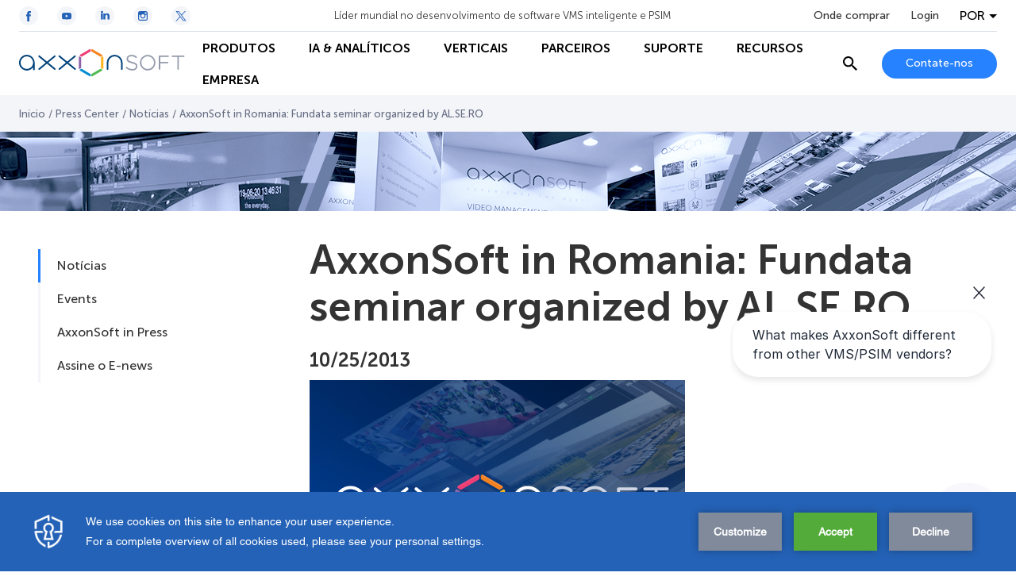

--- FILE ---
content_type: text/html; charset=UTF-8
request_url: https://pt.axxonsoft.com/press-center/news/axxonsoft-in-romania-fundata-seminar-organized-by-alsero
body_size: 34340
content:
<!DOCTYPE html>
<html lang="pt">
<head>
    <script>
    (function (t, e) {
        var o, n, p, r;
        e.__SV || (window.posthog = e, e._i = [], e.init = function (i, s, a) {
            function g(t, e) {
                var o = e.split(".");
                2 == o.length && (t = t[o[0]], e = o[1]), t[e] = function () {
                    t.push([e].concat(Array.prototype.slice.call(arguments, 0)))
                }
            }

            (p = t.createElement("script")).type = "text/javascript", p.crossOrigin = "anonymous", p.async = !0, p.src = s.api_host.replace(".i.posthog.com", "-assets.i.posthog.com") + "/static/array.js", (r = t.getElementsByTagName("script")[0]).parentNode.insertBefore(p, r);
            var u = e;
            for (void 0 !== a ? u = e[a] = [] : a = "posthog", u.people = u.people || [], u.toString = function (t) {
                var e = "posthog";
                return "posthog" !== a && (e += "." + a), t || (e += " (stub)"), e
            }, u.people.toString = function () {
                return u.toString(1) + ".people (stub)"
            }, o = "init capture register register_once ... (обрезано)...".split(" "), n = 0; n < o.length; n++) g(u, o[n]);
            e._i.push([i, s, a])
        }, e.__SV = 1)
    })(document, window.posthog || []);

    posthog.init('phc_LSdNHKBxJMHUXiMMhqiO1XWMaW5lMLuBEeVCxUznM7U', {
        api_host: 'https://eu.i.posthog.com',
        person_profiles: 'identified_only',
    });
</script>
    <meta charset="UTF-8">
    <meta name="viewport" content="width=device-width, initial-scale=1.0">
    <meta http-equiv="X-UA-Compatible" content="ie=edge">

    <link rel="shortcut icon" href="https://cdn.axxonsoft.com/favicon.ico" type="image/x-icon">

    
    <meta name="csrf-token" content="788SKn9p2JFGPyh3rjgHKJn1blIJHTnCYSQmhRnD">

    <!-- SEO -->
<title>AxxonSoft in Romania: Fundata seminar organized by AL.SE.RO</title>

    <link rel="alternate" hreflang="bg" href="https://bg.axxonsoft.com/press-center/news/axxonsoft-in-romania-fundata-seminar-organized-by-alsero" />
    <link rel="alternate" hreflang="x-default" href="https://www.axxonsoft.com/press-center/news/axxonsoft-in-romania-fundata-seminar-organized-by-alsero" />
    <link rel="alternate" hreflang="pl" href="https://pl.axxonsoft.com/press-center/news/axxonsoft-in-romania-fundata-seminar-organized-by-alsero" />

<meta name="keywords" content="" />
<meta name="description" content="Learn more about AxxonSoft participation at the event Fundata seminar, which was organized by AL.SE.RO. Discover new opportunities with AxxonSoft solutions." />

<link rel="canonical" href="https://axxonsoft.com/press-center/news/axxonsoft-in-romania-fundata-seminar-organized-by-alsero">

    <style>@import url(https://fonts.googleapis.com/css2?family=Open+Sans:ital,wght@0,400;0,700;1,400;1,700&amp;display=swap);
/*! normalize.css v8.0.1 | MIT License | github.com/necolas/normalize.css */html{-webkit-text-size-adjust:100%;line-height:1.15}body{margin:0}main{display:block}h1{font-size:2em;margin:.67em 0}hr{box-sizing:content-box;height:0;overflow:visible}pre{font-family:monospace,monospace;font-size:1em}a{background-color:transparent}abbr[title]{border-bottom:none;text-decoration:underline;-webkit-text-decoration:underline dotted;text-decoration:underline dotted}b,strong{font-weight:bolder}code,kbd,samp{font-family:monospace,monospace;font-size:1em}small{font-size:80%}sub,sup{font-size:75%;line-height:0;position:relative;vertical-align:baseline}sub{bottom:-.25em}sup{top:-.5em}img{border-style:none}button,input,optgroup,select,textarea{font-family:inherit;font-size:100%;line-height:1.15;margin:0}button,input{overflow:visible}button,select{text-transform:none}[type=button],[type=reset],[type=submit],button{-webkit-appearance:button}[type=button]::-moz-focus-inner,[type=reset]::-moz-focus-inner,[type=submit]::-moz-focus-inner,button::-moz-focus-inner{border-style:none;padding:0}[type=button]:-moz-focusring,[type=reset]:-moz-focusring,[type=submit]:-moz-focusring,button:-moz-focusring{outline:1px dotted ButtonText}fieldset{padding:.35em .75em .625em}legend{box-sizing:border-box;color:inherit;display:table;max-width:100%;padding:0;white-space:normal}progress{vertical-align:baseline}textarea{overflow:auto}[type=checkbox],[type=radio]{box-sizing:border-box;padding:0}[type=number]::-webkit-inner-spin-button,[type=number]::-webkit-outer-spin-button{height:auto}[type=search]{-webkit-appearance:textfield;outline-offset:-2px}[type=search]::-webkit-search-decoration{-webkit-appearance:none}::-webkit-file-upload-button{-webkit-appearance:button;font:inherit}details{display:block}summary{display:list-item}[hidden],template{display:none}@font-face{font-display:swap;font-family:Museo Sans Cyrl;font-style:normal;font-weight:100;src:url(https://cdn.axxonsoft.com/fonts/MuseoSansCyrl_100.ttf)}@font-face{font-display:swap;font-family:Museo Sans Cyrl;font-style:normal;font-weight:300;src:url(https://cdn.axxonsoft.com/fonts/MuseoSansCyrl_300.ttf)}@font-face{font-display:swap;font-family:Museo Sans Cyrl;font-style:normal;font-weight:500;src:url(https://cdn.axxonsoft.com/fonts/MuseoSansCyrl_500.ttf)}@font-face{font-display:swap;font-family:Museo Sans Cyrl;font-style:normal;font-weight:700;src:url(https://cdn.axxonsoft.com/fonts/MuseoSansCyrl_700.ttf)}@font-face{font-display:swap;font-family:Museo Sans Cyrl;font-style:normal;font-weight:900;src:url(https://cdn.axxonsoft.com/fonts/MuseoSansCyrl_900.ttf)}:root{--column-offset:120px}.striped-table tr.table-group-title:hover{background-color:unset}.striped-table tr.odd:hover,.striped-table tr:hover{background-color:#d9e1eb}.striped-table tr{background-color:#fff}.striped-table tr.odd{background-color:#f3f5f8}.striped-table td{border:none}.striped-table tr td:first-child{padding-left:16px}.striped-table tr td:last-child{padding-right:16px}*{box-sizing:border-box}html{font-size:16PX}body{color:#333;font-family:Museo Sans Cyrl,Open Sans,sans-serif;font-weight:300}img{max-width:100%}img,svg{display:block}h1,h2,h3,h4,h5,h6{font-size:16px;font-weight:unset;margin:0}ol,ul{list-style:none;margin:0;padding:0}p{line-height:22px;margin-bottom:12px;margin-top:0}p:last-child{margin-bottom:0}a{color:#2782ff;cursor:pointer;font-weight:500;text-decoration:none;word-break:break-word}a:hover{text-decoration:underline}b,strong{font-weight:700}iframe{max-width:100%}.hidden{display:none!important}noindex{height:100%}.no-border{border:none!important}.overflow-auto{overflow:auto}.grecaptcha-badge{visibility:hidden}.mt-5{margin-top:5px}.mt-10{margin-top:10px}.mt-15{margin-top:15px}.mt-20{margin-top:20px}.mt-25{margin-top:25px}.mt-30{margin-top:30px}.mt-35{margin-top:35px}.mt-40{margin-top:40px}.mb-5{margin-bottom:5px}.mb-10{margin-bottom:10px}.mb-15{margin-bottom:15px}.mb-20{margin-bottom:20px}.mb-25{margin-bottom:25px}.mb-30{margin-bottom:30px}.mb-35{margin-bottom:35px}.mb-40{margin-bottom:40px}.ml-5{margin-left:5px}.ml-10{margin-left:10px}.ml-15{margin-left:15px}.ml-20{margin-left:20px}.ml-25{margin-left:25px}.ml-30{margin-left:30px}.ml-35{margin-left:35px}.ml-40{margin-left:40px}.mr-5{margin-right:5px}.mr-10{margin-right:10px}.mr-15{margin-right:15px}.mr-20{margin-right:20px}.mr-25{margin-right:25px}.mr-30{margin-right:30px}.mr-35{margin-right:35px}.mr-40{margin-right:40px}.mx-5{margin-left:5px;margin-right:5px}.mx-10{margin-left:10px;margin-right:10px}.mx-15{margin-left:15px;margin-right:15px}.mx-20{margin-left:20px;margin-right:20px}.mx-25{margin-left:25px;margin-right:25px}.mx-30{margin-left:30px;margin-right:30px}.mx-35{margin-left:35px;margin-right:35px}.mx-40{margin-left:40px;margin-right:40px}.my-5{margin-bottom:5px;margin-top:5px}.my-10{margin-bottom:10px;margin-top:10px}.my-15{margin-bottom:15px;margin-top:15px}.my-20{margin-bottom:20px;margin-top:20px}.my-25{margin-bottom:25px;margin-top:25px}.my-30{margin-bottom:30px;margin-top:30px}.my-35{margin-bottom:35px;margin-top:35px}.my-40{margin-bottom:40px;margin-top:40px}.pt-5{padding-top:5px}.pt-10{padding-top:10px}.pt-15{padding-top:15px}.pt-20{padding-top:20px}.pt-25{padding-top:25px}.pt-30{padding-top:30px}.pt-35{padding-top:35px}.pt-40{padding-top:40px}.pb-5{padding-bottom:5px}.pb-10{padding-bottom:10px}.pb-15{padding-bottom:15px}.pb-20{padding-bottom:20px}.pb-25{padding-bottom:25px}.pb-30{padding-bottom:30px}.pb-35{padding-bottom:35px}.pb-40{padding-bottom:40px}.pl-5{padding-left:5px}.pl-10{padding-left:10px}.pl-15{padding-left:15px}.pl-20{padding-left:20px}.pl-25{padding-left:25px}.pl-30{padding-left:30px}.pl-35{padding-left:35px}.pl-40{padding-left:40px}.pr-5{padding-right:5px}.pr-10{padding-right:10px}.pr-15{padding-right:15px}.pr-20{padding-right:20px}.pr-25{padding-right:25px}.pr-30{padding-right:30px}.pr-35{padding-right:35px}.pr-40{padding-right:40px}.px-5{padding-left:5px;padding-right:5px}.px-10{padding-left:10px;padding-right:10px}.px-15{padding-left:15px;padding-right:15px}.px-20{padding-left:20px;padding-right:20px}.px-25{padding-left:25px;padding-right:25px}.px-30{padding-left:30px;padding-right:30px}.px-35{padding-left:35px;padding-right:35px}.px-40{padding-left:40px;padding-right:40px}.py-5{padding-bottom:5px;padding-top:5px}.py-10{padding-bottom:10px;padding-top:10px}.py-15{padding-bottom:15px;padding-top:15px}.py-20{padding-bottom:20px;padding-top:20px}.py-25{padding-bottom:25px;padding-top:25px}.py-30{padding-bottom:30px;padding-top:30px}.py-35{padding-bottom:35px;padding-top:35px}.py-40{padding-bottom:40px;padding-top:40px}.inline{display:inline!important}.m0{margin:0!important}.mw-50{max-width:50%!important}.mw-55{max-width:55%!important}.mw-60{max-width:60%!important}.mw-65{max-width:65%!important}.mw-70{max-width:70%!important}.mw-75{max-width:75%!important}.mw-80{max-width:80%!important}.mw-85{max-width:85%!important}.mw-90{max-width:90%!important}.mw-95{max-width:95%!important}.mw-100{max-width:100%!important}.dante-embed-tooltips{z-index:10!important}.swiper-button-next,.swiper-button-prev{-webkit-touch-callout:none;background:#fff;border:1px solid #b5c2d1;border-radius:50%;height:52px;opacity:1;outline:none;pointer-events:unset;transition:all .2s ease-out;-webkit-user-select:none;-moz-user-select:none;user-select:none;width:52px;z-index:1}.swiper-button-next:hover,.swiper-button-prev:hover{border-color:#2462b7}.swiper-button-next:hover .swiper-button-arrow,.swiper-button-prev:hover .swiper-button-arrow{stroke:#2462b7}.swiper-button-next:active,.swiper-button-prev:active{border-color:rgba(39,130,252,.5)}.swiper-button-next:active .swiper-button-arrow,.swiper-button-prev:active .swiper-button-arrow{stroke:#2782ff}@media (min-width:0px) and (max-width:640px){.swiper-button-next,.swiper-button-prev{height:40px;width:40px}}.swiper-button-next:after,.swiper-button-prev:after{content:&quot;&quot;}.swiper-button-next svg,.swiper-button-prev svg{transition:all .2s ease-out}.swiper-button-next .swiper-button-arrow,.swiper-button-prev .swiper-button-arrow{stroke:#2782ff;transition:all .2s ease-out}.swiper-button-next.swiper-button-disabled,.swiper-button-next.swiper-button-disabled:active,.swiper-button-next.swiper-button-disabled:focus,.swiper-button-next.swiper-button-disabled:hover,.swiper-button-prev.swiper-button-disabled,.swiper-button-prev.swiper-button-disabled:active,.swiper-button-prev.swiper-button-disabled:focus,.swiper-button-prev.swiper-button-disabled:hover{background:rgba(181,194,209,.5);border-color:#b5c2d1;cursor:default;opacity:1;pointer-events:unset}.swiper-button-next.swiper-button-disabled .swiper-button-arrow,.swiper-button-next.swiper-button-disabled svg path,.swiper-button-next.swiper-button-disabled:active .swiper-button-arrow,.swiper-button-next.swiper-button-disabled:active svg path,.swiper-button-next.swiper-button-disabled:focus .swiper-button-arrow,.swiper-button-next.swiper-button-disabled:focus svg path,.swiper-button-next.swiper-button-disabled:hover .swiper-button-arrow,.swiper-button-next.swiper-button-disabled:hover svg path,.swiper-button-prev.swiper-button-disabled .swiper-button-arrow,.swiper-button-prev.swiper-button-disabled svg path,.swiper-button-prev.swiper-button-disabled:active .swiper-button-arrow,.swiper-button-prev.swiper-button-disabled:active svg path,.swiper-button-prev.swiper-button-disabled:focus .swiper-button-arrow,.swiper-button-prev.swiper-button-disabled:focus svg path,.swiper-button-prev.swiper-button-disabled:hover .swiper-button-arrow,.swiper-button-prev.swiper-button-disabled:hover svg path{stroke:#fff}.swiper-button-prev{left:-25px}@media (min-width:0px) and (max-width:640px){.swiper-button-prev{left:-20px}}.swiper-button-next{right:-25px}@media (min-width:0px) and (max-width:640px){.swiper-button-next{right:-20px}}.navigation-main{align-items:center;display:flex;height:100%;margin:0 24px;position:relative;width:100%}@media (min-width:0px) and (max-width:992px){.navigation-main{margin:0;overflow:unset;width:24px}}@media (min-width:993px){.navigation-main{margin:0}}.navigation-main__burger{-webkit-touch-callout:none;align-items:center;cursor:pointer;display:none;height:24px;justify-content:center;-webkit-user-select:none;-moz-user-select:none;user-select:none;width:24px}@media (min-width:0px) and (max-width:992px){.navigation-main__burger{display:flex}}.navigation-main__burger span{background-color:#000;display:block;height:2px;position:relative;width:24px}.navigation-main__burger span:after,.navigation-main__burger span:before{background-color:#000;content:&quot;&quot;;display:block;height:100%;position:absolute;transition:all .2s ease-out;width:100%}.navigation-main__burger span:before{top:-7px}.navigation-main__burger span:after{bottom:-7px}.navigation-main__first-level{background-color:#fff;height:100%;transition:all .2s ease-out}@media (min-width:0px) and (max-width:992px){.navigation-main__first-level{border-top:1px solid rgba(181,194,209,.5);display:flex;flex-direction:column;height:calc(100vh - 60px);left:-360px;max-width:360px;position:fixed;top:60px;width:100vw}}.navigation-main__first-level-items{background-color:#fff;display:flex;height:100%;left:0;position:absolute;transition:all .2s ease-out;z-index:11}@media (min-width:0px) and (max-width:992px){.navigation-main__first-level-items{display:block;height:auto;padding:10px 20px;position:static;width:100%}}@media (min-width:993px){.navigation-main__first-level-items{flex-wrap:wrap;margin:0;position:static}}.navigation-main__first-level-items&gt;.navigation-main__item{align-items:center;display:flex}@media (min-width:0px) and (max-width:992px){.navigation-main__first-level-items&gt;.navigation-main__item{height:48px}}.navigation-main__first-level-items&gt;.navigation-main__item&gt;a{align-items:center;color:#000;cursor:pointer;display:flex;font-weight:700;height:100%;padding:0 20px;position:relative;text-decoration:none;text-transform:uppercase;white-space:nowrap}@media (min-width:993px) and (max-width:1440px){.navigation-main__first-level-items&gt;.navigation-main__item&gt;a{font-size:16px;line-height:19px;padding:0 21px}}@media (min-width:0px) and (max-width:992px){.navigation-main__first-level-items&gt;.navigation-main__item&gt;a{justify-content:space-between;padding:0;width:100%}}.navigation-main__first-level-items&gt;.navigation-main__item&gt;a:hover{color:#2782ff}.navigation-main__first-level-items&gt;.navigation-main__item&gt;a:hover:before{background-color:#2782ff;bottom:0;content:&quot;&quot;;display:block;height:2px;left:0;position:absolute;width:100%}@media (min-width:0px) and (max-width:992px){.navigation-main__first-level-items&gt;.navigation-main__item&gt;a:hover:before{content:none}}@media (min-width:993px){.navigation-main__first-level-items&gt;.navigation-main__item&gt;a:hover:before{content:none}.navigation-main__first-level-items&gt;.navigation-main__item+.navigation-main__first-level-items&gt;.navigation-main__item&gt;a{padding-left:21px}}@media (min-width:0px) and (max-width:992px){.navigation-main__first-level-items&gt;.navigation-main__item--with-children&gt;a:after{background-image:url(&quot;[data-uri]&quot;);background-position:50%;background-repeat:no-repeat;background-size:cover;content:&quot;&quot;;display:block;height:7px;width:4px}}.navigation-main__mobile-additional{background-color:#fff;display:none;z-index:2}@media (min-width:0px) and (max-width:992px){.navigation-main__mobile-additional{border-top:1px solid #b5c2d1;display:flex;flex-direction:column;justify-content:space-between;padding:16px 20px}}@media (min-width:0px) and (max-width:992px) and (orientation:landscape){.navigation-main__mobile-additional{padding-bottom:70px}}.navigation-main__mobile-additional-bottom{align-items:center;display:flex;justify-content:space-between;margin-top:20px}@media (orientation:landscape){.navigation-main__mobile-additional-bottom{margin-top:10px}}.navigation-main__mobile-additional-buttons{grid-gap:20px;display:flex;flex-direction:row;flex-wrap:wrap;gap:20px;max-width:50%}@media (min-width:0px) and (max-width:992px){.navigation-main__mobile-additional-buttons .button--contact{font-size:12px;font-weight:700;line-height:14px;min-height:26px;padding:5px 9px}}.navigation-main__where-to-by{color:#333;display:inline-block;margin-bottom:20px;text-decoration:none;transition:all .3s ease-out}@media (orientation:landscape){.navigation-main__where-to-by{margin-bottom:10px}}.navigation-main__where-to-by:hover{color:#2782ff;text-decoration:none}.navigation-main__columns{background-color:#fff;border-bottom:1px solid #b5c2d1;border-top:1px solid #d9e1eb;display:none;left:0;position:fixed;top:120px;top:var(--column-offset);transition:all .2s ease-out;width:100vw;z-index:2}@media (min-width:0px) and (max-width:992px){.navigation-main__columns{border-right:1px solid #b5c2d1;border-top:none;display:block;left:-360px;max-width:360px;position:absolute;top:0;width:100vw}}.navigation-main__columns--fixed{top:80px;top:120px;top:var(--column-offset)}.navigation-main__columns-back{display:none}@media (min-width:0px) and (max-width:992px){.navigation-main__columns-back{align-items:center;border-bottom:1px solid #b5c2d1;color:#000;cursor:pointer;display:flex;font-weight:700;padding:14px 20px}.navigation-main__columns-back:before{background-image:url(&quot;[data-uri]&quot;);background-position:50%;background-repeat:no-repeat;background-size:cover;content:&quot;&quot;;display:block;height:12px;margin-right:20px;width:6px}}.navigation-main__columns-link{align-items:center;display:flex;font-weight:700;line-height:19px;text-decoration:none;text-transform:uppercase;transition:all .2s ease-out}.navigation-main__columns-link:hover{color:#2782ff;text-decoration:none}.navigation-main__columns-link-icon{background-position:50%;background-repeat:no-repeat;background-size:cover;display:inline-block;height:24px;margin-right:8px;width:24px}.navigation-main__columns-head,.navigation-main__columns-items{grid-column-gap:24px;background-color:#fff;display:grid;grid-template-columns:repeat(4,calc(25% - 18px));margin:0 auto;max-width:1440px;position:relative;width:100%;z-index:100}@media (min-width:0px) and (max-width:992px){.navigation-main__columns-head,.navigation-main__columns-items{display:flex;flex-direction:column;overflow-y:scroll;padding:20px}}.navigation-main__columns-head{border-bottom:1px solid #d9e1eb;padding:20px 48px}.navigation-main__columns-items{padding:20px 48px 28px}@media (min-width:0px) and (max-width:992px){.navigation-main__columns-items{height:calc(100vh - 172px);padding:20px 48px 68px}}.navigation-main__second-level&gt;.navigation-main__item{margin-bottom:24px}.navigation-main__second-level&gt;.navigation-main__item&gt;.arrow-wrapper&gt;a{display:inline-flex;font-weight:700;text-decoration:none}.navigation-main__second-level&gt;.navigation-main__item&gt;.arrow-wrapper&gt;a:after{content:&quot;&quot;;display:block;height:8px;margin-top:5px}.navigation-main__second-level&gt;.navigation-main__item&gt;.arrow-wrapper&gt;.navigation-main__static-url{padding-left:34px;position:relative}.navigation-main__second-level&gt;.navigation-main__item&gt;.arrow-wrapper&gt;.navigation-main__static-url:after{background-image:url(&quot;data:image/svg+xml;charset=utf-8,%3Csvg xmlns=&#039;http://www.w3.org/2000/svg&#039; width=&#039;24&#039; height=&#039;24&#039;%3E%3Cpath fill=&#039;none&#039; d=&#039;M0 0h24v24H0z&#039;/%3E%3Cpath fill=&#039;none&#039; stroke=&#039;%232782FF&#039; d=&#039;M9.3 14.708 18.705 5.3&#039;/%3E%3Cpath d=&#039;M18.996 14.618v4.39h-14v-14h4.389M12 5h7v7&#039; fill=&#039;none&#039; stroke=&#039;%232782FF&#039; stroke-miterlimit=&#039;10&#039;/%3E%3C/svg%3E&quot;);background-position:50%;background-repeat:no-repeat;height:24px;left:0;margin:0;position:absolute;top:50%;transform:translateY(-50%);width:24px}.navigation-main__second-level&gt;.navigation-main__item&gt;.arrow-wrapper&gt;.navigation-main__static-url:hover:after{height:24px;width:24px}.navigation-main__third-level{margin-top:16px}.navigation-main__third-level&gt;.navigation-main__item{margin-bottom:12px}.navigation-main__third-level&gt;.navigation-main__item&gt;a{color:#333;font-weight:300;text-decoration:none;transition:all .2s ease-out}.navigation-main__third-level&gt;.navigation-main__item&gt;a:hover{color:#2782ff;text-decoration:none}.navigation-main-menu-overlay{background-color:#000;bottom:0;left:0;opacity:20%;position:fixed;right:0;top:0;z-index:10}.navigation-main__blank-title{display:none}@media (min-width:993px){.navigation-main__blank-title{display:block;height:24px}}.navigation-main--show .navigation-main__burger span{background-color:transparent}.navigation-main--show .navigation-main__burger span:after,.navigation-main--show .navigation-main__burger span:before{top:0}.navigation-main--show .navigation-main__burger span:before{transform:rotate(45deg)}.navigation-main--show .navigation-main__burger span:after{transform:rotate(-45deg)}.navigation-main--show .navigation-main__first-level{left:0}.navigation-main__first-level-items&gt;.navigation-main__item--selected .navigation-main__columns{display:block;left:0}.navigation-main__first-level-items&gt;.navigation-main__item--selected&gt;a{color:#2782ff}.arrow-wrapper{align-items:center;display:flex}.arrow-wrapper a{text-decoration:none}.arrow-wrapper .arrow{cursor:pointer;height:24px;position:relative;width:24px}.arrow-wrapper svg{left:-8px;position:absolute;transition:left .3s .05s}.arrow-wrapper .line{stroke-dasharray:16px;stroke-dashoffset:16px;stroke-width:2px;transition:all .3s ease-out 0s}.arrow-wrapper:hover .line{stroke-dasharray:16px;stroke-dashoffset:0}.arrow-wrapper:hover svg{left:3px}.container{background-position:50%;background-repeat:no-repeat;background-size:cover;margin-left:auto;margin-right:auto;max-width:1392px;padding:0 24px;width:100%}@media (min-width:0px) and (max-width:992px){.container{padding:0 20px}}@media (min-width:641px) and (max-width:992px){.container{max-width:708px;padding:0 24px}}@media (min-width:993px) and (max-width:1440px){.container{max-width:unset;padding:0 48px}}.container--extra-small{max-width:480px;padding:0 24px}.container--small{max-width:818px;padding:0 24px}.container--medium{max-width:1050px;padding:0 24px}.container--full-width{max-width:none}.container .container{max-width:1344px;padding-left:0;padding-right:0}@media (min-width:641px) and (max-width:992px){.container .container{max-width:660px}}.container .container--extra-small{max-width:480px}.container .container--small{max-width:770px}.container .container--medium{max-width:1002px}.button{align-items:center;background-color:#2782ff;border:none;border-radius:100px;color:#fff;cursor:pointer;display:flex;font-size:14px;font-weight:500;justify-content:center;min-height:37px;padding:10px 30px;text-decoration:none;transition:all .2s ease-out;white-space:nowrap;width:-moz-fit-content;width:fit-content}.button:hover{background-color:#2462b7;text-decoration:none}.button--center{margin-left:auto;margin-right:auto}.button--line-break{line-height:20px;white-space:normal}.button--loading{padding-left:45px;padding-right:45px;position:relative}.button--loading:after{background-image:url(&quot;[data-uri]&quot;);content:&quot;&quot;;display:block;height:20px;position:absolute;right:15px;top:calc(50% - 10px);width:20px}.button--transparent{background-color:transparent;border:1px solid #b5c2d1;color:#2782ff}.button--transparent:hover{background-color:transparent;border-color:#2462b7;color:#2462b7}.button--transparent-arrow{background-color:transparent;border:1px solid #b5c2d1;color:#2782ff;padding:0 36px;position:relative}.button--transparent-arrow:hover{background-color:transparent;border-color:#2462b7;color:#2462b7}.button--transparent-arrow:after{background-image:url(&quot;[data-uri]&quot;);background-position:50%;background-repeat:no-repeat;background-size:cover;content:&quot;&quot;;display:block;height:10px;position:absolute;right:12px;width:6px}.button--transparent-arrow-left{background-color:transparent;border:1px solid #b5c2d1;color:#2782ff;padding:0 36px;position:relative}.button--transparent-arrow-left:hover{background-color:transparent;border-color:#2462b7;color:#2462b7}.button--transparent-arrow-left:after{background-image:url(&quot;[data-uri]&quot;);background-position:50%;background-repeat:no-repeat;background-size:cover;content:&quot;&quot;;display:block;height:10px;left:13px;position:absolute;transform:rotate(180deg);width:6px}.button--danger{background-color:#dc506e;color:#fff}.button--danger:hover{background-color:#f05778}.button--disabled{cursor:auto}.button--disabled,.button--disabled:hover{background-color:#b5c2d1}.button--arrow{padding:0 36px;position:relative;white-space:normal}.button--arrow:after{background-image:url(&quot;[data-uri]&quot;);background-position:50%;background-repeat:no-repeat;background-size:cover;content:&quot;&quot;;display:block;height:10px;position:absolute;right:12px;width:6px}.button--arrow-left{padding:0 36px;position:relative;white-space:normal}.button--arrow-left:after{background-image:url(&quot;[data-uri]&quot;);background-position:50%;background-repeat:no-repeat;background-size:cover;content:&quot;&quot;;display:block;height:10px;left:13px;position:absolute;transform:rotate(180deg);width:6px}.button--back{background-color:transparent;border:1px solid #b5c2d1;color:#2782ff;padding:0 20px 0 36px;position:relative;white-space:normal}.button--back:before{background-image:url(&quot;[data-uri]&quot;);background-position:50%;background-repeat:no-repeat;background-size:cover;content:&quot;&quot;;display:block;height:10px;left:12px;position:absolute;transform:rotate(180deg);width:6px}.button--back:hover{background-color:transparent;border:1px solid #2782ff}.button--anchor{background-color:#fff;border:1px solid #b5c2d1;color:#2782ff;padding-right:10px}.button--anchor:after{background-image:url(&quot;[data-uri]&quot;);background-position:50%;background-repeat:no-repeat;background-size:100%;content:&quot;&quot;;display:block;height:20px;margin-left:12px;transition:all .2s ease-out;width:20px}.button--anchor:hover{background-color:#fff}.button--anchor:hover:after{transform:rotate(90deg)}.button--download{background-color:unset;border-right:none;color:#2462b7;font-size:16px;min-height:unset;padding:0}.button--download:before{background-image:url(&quot;[data-uri]&quot;);background-position:50%;background-repeat:no-repeat;background-size:100%;content:&quot;&quot;;display:block;height:20px;margin-right:12px;transition:all .2s ease-out;width:20px}.button--download:hover{background-color:unset;border-right:none;color:#2782ff;padding:0}.button--scroll-to{border-radius:50%;height:50px;min-width:0;min-width:auto;padding:0;width:50px}.button--scroll-to,.button--scroll-to:focus,.button--scroll-to:hover{background:#fff url(&quot;[data-uri]&quot;) no-repeat 50%}.button--icon{background:transparent;border:1px solid #b5c2d1;color:#2782ff}.button--icon:focus,.button--icon:hover{background:transparent;border:1px solid #2782ff}.button--light{background-color:#fff;border:1px solid #b5c2d1;color:#2782ff}.button--light:hover{background-color:#fff;border-color:#2462b7;color:#2462b7}.socials{display:flex}.socials__item{align-items:center;border-radius:50%;display:flex;height:48px;justify-content:center;margin-right:24px;text-decoration:none;width:48px}.socials__item svg{height:100%;width:100%}.socials__item-circle,.socials__item-path{transition:all .2s ease-out}.socials__item-circle{fill:#fff}.socials__item-path,.socials__item:hover .socials__item-circle{fill:#2462b7}.socials__item:hover .socials__item-path{fill:#fff}.socials__item:last-child{margin-right:0}.socials--light .socials__item-circle{fill:#f3f5f8}.socials--small .socials__item{height:24px;width:24px}.header{background-color:#fff;left:0;position:fixed;top:0;transition:all .2s ease-out;width:100%;z-index:11}@media (min-width:0px) and (max-width:992px){.header{border-bottom:1px solid #b5c2d1}}.header__container{margin:0 auto;max-width:1440px;padding:0 24px;width:100%}@media (min-width:0px) and (max-width:640px){.header__container{padding:0 16px}}.header__top{align-items:center;border-bottom:1px solid rgba(181,194,209,.5);display:flex;height:100px;justify-content:space-between;max-height:40px;transition:max-height .2s ease-out}@media (min-width:0px) and (max-width:992px){.header__top{display:none}}.header__top-controls{grid-column-gap:26px;align-items:center;display:grid;grid-template-columns:repeat(3,auto)}.header__slogan{font-size:13px}.header__where-to-by{color:#333;display:inline-block;font-size:14px;font-weight:500;text-decoration:none;transition:all .3s ease-out}.header__where-to-by:hover{color:#2782ff;text-decoration:none}.header__main{align-items:center;display:flex;height:80px;justify-content:space-between}@media (min-width:0px) and (max-width:992px){.header__main{height:60px}}.header__main-controls{grid-column-gap:24px;align-items:center;display:grid;grid-template-columns:auto auto}@media (min-width:0px) and (max-width:992px){.header__main-controls{display:block}}@media (min-width:993px) and (max-width:1100px){.header__main-controls{grid-column-gap:10px}}@media (min-width:0px) and (max-width:992px){.header__main-controls .search-header{display:none}.header__main-controls-button{font-size:12px;height:26px;min-height:unset;padding:8px 10px}}@media (min-width:993px) and (max-width:1100px){.header__main-controls-button{min-width:auto}}@media (min-width:0px) and (max-width:992px){.header__logo{display:none}}@media (min-width:993px){.header__logo{flex-shrink:0;width:210px}}@media (min-width:1440px){.header__logo{width:240px}}.header__logo svg{height:52px;width:240px}@media (min-width:993px){.header__logo svg{height:46px;width:210px}}.header__logo--mobile{display:none}@media (min-width:0px) and (max-width:992px){.header__logo--mobile{display:block}}.header__logo--mobile svg{width:150px}.header--scrolled:after{background-color:#d9e1eb;bottom:-1px;content:&quot;&quot;;display:block;height:1px;left:0;position:absolute;width:100%}.header--minify{top:-1px}.header--minify .header__top{max-height:0;overflow:hidden}.auth-block,.auth-block__avatar{align-items:center;display:flex}.auth-block__avatar{background-color:#f0b43c;background-position:50%;background-repeat:no-repeat;background-size:cover;border-radius:50%;color:#fff;font-weight:500;height:32px;justify-content:center;margin-right:8px;text-transform:uppercase;width:32px}@media (min-width:0px) and (max-width:992px){.auth-block__avatar{display:none}}.auth-block__link{align-items:center;display:flex;text-decoration:none}@media (min-width:0px) and (max-width:992px){.auth-block__link{border:1px solid #b5c2d1;border-radius:100px;color:#2782ff;padding:5px 7px}.auth-block__link:focus,.auth-block__link:hover{border-color:#2462b7;color:#2462b7;text-decoration:none}}.auth-block__link:hover{text-decoration:none}.auth-block__label,.auth-block__login{color:#2782ff;font-size:14px;font-weight:500;text-decoration:none;transition:all .2s ease-out}.auth-block__label:hover,.auth-block__login:hover{color:#2462b7;text-decoration:none}.auth-block__login{color:#333}@media (min-width:0px) and (max-width:992px){.auth-block__login{background-color:#fff;border:1px solid #2782ff;color:#2782ff;font-size:12px;font-weight:700;line-height:14px;min-height:26px;padding:5px 13px}.auth-block__login:focus,.auth-block__login:hover{color:#fff}}.lang{z-index:5}.lang,.lang__btn{position:relative}.lang__btn{background:transparent;border:0;cursor:pointer;padding:0 15px 0 0;text-transform:uppercase}@media (min-width:0px) and (max-width:992px){.lang__btn{display:none}}.lang__btn:after{border-color:#000 transparent transparent;border-style:solid;border-width:5px 5px 0;content:&quot;&quot;;height:0;position:absolute;right:0;top:7px;width:0;z-index:2}.lang__list{background-color:#fff;box-shadow:0 7px 14px rgba(0,0,0,.2);margin:0;max-width:130px;min-width:130px;opacity:0;padding:0;position:absolute;right:0;transition:all .2s ease;visibility:hidden;width:100%}@media (min-width:0px) and (max-width:992px){.lang__list{display:none}}.lang__list--mobile{-webkit-appearance:none;-moz-appearance:none;appearance:none;background-color:transparent;border:0;font-family:inherit;font-size:14px;outline:none;width:100%}.lang__list--mobile::-ms-expand{display:none}.lang__list-link{color:#000;display:block;font-size:14px;font-weight:500;padding:8px 10px;text-decoration:none;transition:all .2s ease}.lang__list-link--current,.lang__list-link:focus,.lang__list-link:hover{background-color:#2782ff;color:#fff;text-decoration:none}.lang__select{padding-right:12px;position:relative}.lang__select:after{background-image:url(&quot;data:image/svg+xml;charset=utf-8,%3Csvg xmlns=&#039;http://www.w3.org/2000/svg&#039; width=&#039;12&#039; height=&#039;12.08&#039;%3E%3Cg fill=&#039;none&#039;%3E%3Cpath d=&#039;M0 .079h12v12H0z&#039;/%3E%3Cpath data-name=&#039;arrow-link-12px&#039; d=&#039;M9.57 4.615 6.036 8.15S3.452 5.5 2.499 4.615&#039; stroke=&#039;%23000&#039; stroke-linecap=&#039;round&#039; stroke-linejoin=&#039;round&#039; stroke-width=&#039;1.5&#039;/%3E%3C/g%3E%3C/svg%3E&quot;);content:&quot;&quot;;height:12px;position:absolute;right:0;top:50%;transform:translateY(-50%);width:12px}@media (min-width:993px){.lang__select{display:none}}.lang:hover .lang__list{opacity:1;visibility:visible}.search__input{margin-bottom:24px}.breadcrumbs{background-color:#f3f5f8}.breadcrumbs__container{margin:0 auto;max-width:1440px;padding:14px 24px}.breadcrumbs__item,.breadcrumbs__separate{color:#676e84;font-size:13px;font-weight:500}.breadcrumbs__item{text-decoration:none;transition:all .2s ease-out}.breadcrumbs__item:hover{color:#2782ff}.breadcrumbs__item--last:hover{color:#676e84}.breadcrumbs__separate{display:inline-block;margin:0 4px}.layout-master{padding-top:120px}@media (min-width:0px) and (max-width:992px){.layout-master{padding-top:60px}.layout-master.is--open{overflow:hidden}}.layout-master.cookie-active{--column-offset:182px}.layout-master.cookie-active.layout--scrolled.layout--minify{--column-offset:142px}.layout-master.cookie-detail-active{--column-offset:482px}.layout-master.cookie-detail-active.layout--scrolled.layout--minify{--column-offset:442px}.layout-master.layout--scrolled.layout--minify{--column-offset:80px}.slider-main{background-color:#b5c2d1;height:calc(100vh - 120px);min-height:600px;position:relative}@media (min-width:0px) and (max-width:992px){.slider-main{height:calc(100vh - 60px);max-height:400px;min-height:400px}}.slider-main__tiles{grid-gap:24px;display:flex;flex-direction:column;flex-wrap:wrap;gap:24px;height:100%;justify-content:center;left:0;overflow:hidden;padding:0 20px;position:absolute;top:0;width:100%;z-index:4}@media (min-width:993px){.slider-main__tiles{flex-direction:row;height:auto;justify-content:center;top:24px;width:100%}}.slider-main__tiles .swiper-container{overflow:visible;width:1100px}@media (min-width:640px) and (max-width:1200px){.slider-main__tiles .swiper-container{width:calc(100% - 48px)}}@media (min-width:426px) and (max-width:640px){.slider-main__tiles .swiper-container{width:calc(100% - 96px)}}@media (min-width:0px) and (max-width:425px){.slider-main__tiles .swiper-container{width:calc(100% - 72px)}}.slider-main__tile{grid-column-gap:12px;align-items:center;background-color:#fff;border-radius:45px;display:grid;grid-template-columns:42px auto;height:auto;min-height:85px;padding:12px 24px;width:100%}@media (min-width:993px){.slider-main__tile{margin:0 10px;max-width:350px;width:auto}}.slider-main__tile:hover{text-decoration:none}.slider-main__tile-image{height:42px}.slider-main__tile-content{display:flex;flex-direction:column;font-weight:300;justify-content:space-between;line-height:22px}@media (min-width:0px) and (max-width:425px){.slider-main__tile-title{font-size:16px;font-weight:500}}.slider-main__tile-description{color:#333}@media (min-width:0px) and (max-width:425px){.slider-main__tile-description{font-size:16px;font-weight:500}}.slider-main__slider{height:calc(100% - 80px)}@media (min-width:0px) and (max-width:992px){.slider-main__slider{height:100%}}.slider-main__slide{align-items:center;background-position:50%;background-repeat:no-repeat;background-size:cover;display:flex;justify-content:center;position:relative}.slider-main__slide-overlay{height:100%;position:absolute;width:100%;z-index:2}.slider-main__slide-video{height:100%;left:0;position:absolute;top:0;width:100%;z-index:1}@media (min-width:0px) and (max-width:992px){.slider-main__slide-video{display:none}}.slider-main__slide-video-ratio{height:100%;padding-top:56.25%;position:relative;width:100%}.slider-main__slide-video-frame,.slider-main__slide-video-ratio iframe{height:100%;position:absolute;top:0;width:100%}.slider-main__slide-content{display:grid;justify-content:center;max-width:850px;padding:48px 20px;position:relative;z-index:3}@media (min-width:0px) and (max-width:992px){.slider-main__slide-content{display:none}}.slider-main__slide-content--bottom{align-self:flex-end}@media (min-width:641px) and (max-width:768px){.slider-main__slide-content--bottom{bottom:24px;left:24px;padding:0;position:absolute}}@media (min-width:0px) and (max-width:640px){.slider-main__slide-content--bottom{bottom:24px;left:24px;padding:0;position:absolute}}.slider-main__slide-description,.slider-main__slide-title{color:#fff;text-align:center}.slider-main__slide-description .h1,.slider-main__slide-description .h2,.slider-main__slide-description .h3,.slider-main__slide-description .h4,.slider-main__slide-description h1,.slider-main__slide-description h2,.slider-main__slide-description h3,.slider-main__slide-description h4,.slider-main__slide-title .h1,.slider-main__slide-title .h2,.slider-main__slide-title .h3,.slider-main__slide-title .h4,.slider-main__slide-title h1,.slider-main__slide-title h2,.slider-main__slide-title h3,.slider-main__slide-title h4{color:#fff;display:inline-block;margin:0;white-space:nowrap}.slider-main__slide-title{font-size:51px;font-weight:700}@media (min-width:0px) and (max-width:640px){.slider-main__slide-title{margin-bottom:30px}}@media (min-width:0px) and (max-width:992px){.slider-main__slide-title{font-size:24px}}.slider-main__slide-description{font-size:24px;margin-bottom:50px;margin-top:30px}@media (min-width:641px) and (max-width:992px){.slider-main__slide-description{font-size:16px;margin-bottom:25px;margin-top:20px}}@media (min-width:0px) and (max-width:640px){.slider-main__slide-description{display:none}}.slider-main__slide-button{justify-self:center}.slider-main__pagination{background-color:#2462b7;height:80px;width:100%}@media (min-width:0px) and (max-width:992px){.slider-main__pagination{display:none}}.slider-main__pagination .swiper-container{height:100%;margin:0 auto;max-width:1600px;padding-left:24px;padding-right:24px;width:100%}@media (min-width:993px) and (max-width:1650px){.slider-main__pagination .swiper-container{max-width:1200px}}.slider-main__pagination-item{align-items:center;color:#fff;cursor:pointer;display:flex;height:100%;justify-content:center;padding:0 20px;width:auto}.slider-main__pagination-item.swiper-slide-thumb-active{background-color:#2782ff;color:#fff}.slider-main__pagination-item .h1,.slider-main__pagination-item .h2,.slider-main__pagination-item .h3,.slider-main__pagination-item .h4,.slider-main__pagination-item h1,.slider-main__pagination-item h2,.slider-main__pagination-item h3,.slider-main__pagination-item h4{color:#fff;display:inline-block;font-size:inherit;font-weight:inherit;margin:0;white-space:nowrap}.slider-main__controls{display:none}@media (min-width:993px){.slider-main__controls{display:flex}}.slider-main__controls .swiper-button-next,.slider-main__controls .swiper-button-prev{-webkit-touch-callout:none;background:#fff;border:1px solid #b5c2d1;border-radius:50%;height:50px;opacity:1;outline:none;pointer-events:unset;transition:all .2s ease-out;-webkit-user-select:none;-moz-user-select:none;user-select:none;width:50px;z-index:1}.slider-main__controls .swiper-button-next:hover,.slider-main__controls .swiper-button-prev:hover{border-color:#2462b7}.slider-main__controls .swiper-button-next:hover .swiper-button-arrow,.slider-main__controls .swiper-button-prev:hover .swiper-button-arrow{stroke:#2462b7}.slider-main__controls .swiper-button-next:active,.slider-main__controls .swiper-button-prev:active{border-color:rgba(39,130,252,.5)}.slider-main__controls .swiper-button-next:active .swiper-button-arrow,.slider-main__controls .swiper-button-prev:active .swiper-button-arrow{stroke:#2782ff}@media (min-width:641px) and (max-width:768px){.slider-main__controls .swiper-button-next,.slider-main__controls .swiper-button-prev{height:32px;position:static;width:32px}}@media (min-width:0px) and (max-width:640px){.slider-main__controls .swiper-button-next,.slider-main__controls .swiper-button-prev{height:32px;position:static;width:32px}}.slider-main__controls .swiper-button-next:after,.slider-main__controls .swiper-button-prev:after{content:&quot;&quot;}.slider-main__controls .swiper-button-prev{left:100px}@media (min-width:768px) and (max-width:1200px){.slider-main__controls .swiper-button-prev{left:20px}}@media (min-width:0px) and (max-width:992px){.slider-main__controls .swiper-button-prev{margin-right:24px}}.slider-main__controls .swiper-button-next{right:100px}@media (min-width:768px) and (max-width:1200px){.slider-main__controls .swiper-button-next{right:20px}}.slider-main__controls svg{transition:all .2s ease-out}.slider-main__controls .swiper-button-arrow{stroke:#2782ff;transition:all .2s ease-out}.slider-main__controls .swiper-button-disabled,.slider-main__controls .swiper-button-disabled:active,.slider-main__controls .swiper-button-disabled:focus,.slider-main__controls .swiper-button-disabled:hover{background:rgba(181,194,209,.5);border-color:#b5c2d1;cursor:default}.slider-main__controls .swiper-button-disabled .swiper-button-arrow,.slider-main__controls .swiper-button-disabled svg path,.slider-main__controls .swiper-button-disabled:active .swiper-button-arrow,.slider-main__controls .swiper-button-disabled:active svg path,.slider-main__controls .swiper-button-disabled:focus .swiper-button-arrow,.slider-main__controls .swiper-button-disabled:focus svg path,.slider-main__controls .swiper-button-disabled:hover .swiper-button-arrow,.slider-main__controls .swiper-button-disabled:hover svg path{stroke:#fff}
</style>


<link rel="preload" href="https://cdn.axxonsoft.com/css/media/app.css?id=88a2d482d33660b0813da5d6db655fa6" as="style" onload="this.onload=null; this.rel='stylesheet'">
<noscript><link rel="stylesheet" href="https://cdn.axxonsoft.com/css/media/app.css?id=88a2d482d33660b0813da5d6db655fa6"></noscript>

<link rel="preload" href="https://cdn.axxonsoft.com/css/media/app_desktop.css?id=89f5082b2e8920fe3fca0804b0080bf4" as="style" media="(min-width: 993px)" onload="this.onload=null; this.rel='stylesheet'">
<noscript><link rel="stylesheet" href="https://cdn.axxonsoft.com/css/media/app_desktop.css?id=89f5082b2e8920fe3fca0804b0080bf4" media="(min-width: 993px)"></noscript>

<link rel="preload" href="https://cdn.axxonsoft.com/css/media/app_tablet.css?id=6e9f0b14b176c7d91dce50f325b375f3" as="style" media="(min-width: 641px) and (max-width: 992px)" onload="this.onload=null; this.rel='stylesheet'">
<noscript><link rel="stylesheet" href="https://cdn.axxonsoft.com/css/media/app_tablet.css?id=6e9f0b14b176c7d91dce50f325b375f3" media="(min-width: 641px) and (max-width: 992px)"></noscript>

<link rel="preload" href="https://cdn.axxonsoft.com/css/media/app_mobile.css?id=ee1af742663c24c62a7e4602f7ff3d52" as="style" media="(max-width: 640px)" onload="this.onload=null; this.rel='stylesheet'">
<noscript><link rel="stylesheet" href="https://cdn.axxonsoft.com/css/media/app_mobile.css?id=ee1af742663c24c62a7e4602f7ff3d52" media="(max-width: 640px)"></noscript>
    
    <!-- Google Tag Manager -->
<script>(function(w,d,s,l,i){w[l]=w[l]||[];w[l].push({'gtm.start':
            new Date().getTime(),event:'gtm.js'});var f=d.getElementsByTagName(s)[0],
        j=d.createElement(s),dl=l!='dataLayer'?'&l='+l:'';j.async=true;j.src=
        'https://www.googletagmanager.com/gtm.js?id='+i+dl;f.parentNode.insertBefore(j,f);
    })(window,document,'script','dataLayer','GTM-M8PGZ3F');</script>
<!-- End Google Tag Manager -->

            <script type="application/ld+json">{"@context":"https:\/\/schema.org","@type":"NewsArticle","name":"AxxonSoft in Romania: Fundata seminar organized by AL.SE.RO","url":"https:\/\/pt.axxonsoft.com\/press-center\/news\/axxonsoft-in-romania-fundata-seminar-organized-by-alsero","mainEntityOfPage":"https:\/\/pt.axxonsoft.com\/press-center\/news\/axxonsoft-in-romania-fundata-seminar-organized-by-alsero","datePublished":"2013-10-25T08:52:00+04:00","image":"https:\/\/cdn.axxonsoft.com\/storage\/uploads\/News\/Anounce-Default-AxxonSoft-473x330px.jpg"}</script>
    <script type="application/ld+json">{"@context":"https:\/\/schema.org","@type":"BreadcrumbList","itemListElement":[{"@type":"ListItem","position":1,"name":"Início","url":"https:\/\/pt.axxonsoft.com","item":"https:\/\/pt.axxonsoft.com"},{"@type":"ListItem","position":2,"name":"Press Center","url":"https:\/\/pt.axxonsoft.com\/press-center","item":"https:\/\/pt.axxonsoft.com\/press-center"},{"@type":"ListItem","position":3,"name":"Notícias","url":"\/press-center\/news","item":"\/press-center\/news"},{"@type":"ListItem","position":4,"name":"AxxonSoft in Romania: Fundata seminar organized by AL.SE.RO"}]}</script>

    <script type="application/ld+json">{"@context":"https:\/\/schema.org","@type":"WebPage","name":"AxxonSoft in Romania: Fundata seminar organized by AL.SE.RO","url":"https:\/\/pt.axxonsoft.com\/press-center\/news\/axxonsoft-in-romania-fundata-seminar-organized-by-alsero","isPartOf":{"@type":"WebSite","name":"AxxonSoft","url":"https:\/\/axxonsoft.com","publisher":{"@type":"Organization","name":"Axxonsoft LLC","logo":{"@type":"ImageObject","url":"https:\/\/cdn.axxonsoft.com\/images\/logo.svg","width":240,"height":53},"sameAs":["https:\/\/www.facebook.com\/axxonsoft","https:\/\/www.youtube.com\/c\/AxxonSoftUS","https:\/\/www.linkedin.com\/company\/axxonsoft\/","https:\/\/www.instagram.com\/axxon_soft\/","https:\/\/twitter.com\/axxonsoft_en\/"]},"potentialAction":{"@type":"SearchAction","target":"https:\/\/axxonsoft.com\/search?q={search_term_string}","query-input":"required name=search_term_string"}},"description":"Learn more about AxxonSoft participation at the event Fundata seminar, which was organized by AL.SE.RO. Discover new opportunities with AxxonSoft solutions.","potentialAction":{"@type":"ReadAction","target":"https:\/\/pt.axxonsoft.com\/press-center\/news\/axxonsoft-in-romania-fundata-seminar-organized-by-alsero"},"dateModified":"2023-11-10T15:12:33+03:00","datePublished":"2013-10-25T08:52:00+04:00"}</script>


    <script>window.translations = {"advice_source":{"15059":"Reference","15061":"Word of mouth","15063":"Exhibition \/ Online event","15065":"Search Engine (Google, Bing, etc)","15067":"Ads","15069":"Linkedin","15071":"Youtube","15073":"Facebook","15075":"Other","22586":"AI search (e.g., ChatGPT, Perplexity)"},"auth":{"form_title":"Welcome to My AxxonSoft","failed":"Essas credenciais n\u00e3o correspondem aos nossos registros.","password":"A senha fornecida est\u00e1 incorreta.","throttle":"Muitas tentativas de login. Por favor, tente novamente em :seconds segundos.","sign_in":"Sign In","sign_up":"Sign Up","forgot_password":"Forgot your password?","password_recovery":"Password recovery","register":"Register","does_not_have_account":"Don't have a My Axxonsoft account?","change_password":"Change password","for":"For","verification_message_title":"We have sent a verification link to your email address","verification_check_email":"Check your mailbox :email to verify your email.","verification_message_text":"To try out your account, you can sign in right now and get the access to the basic functionality. When you verify your email, you will get access to the all features of My AxxonSoft.","resend_verification_email":"Resend Verification Email","log_out":"Log Out"},"axxon":{"certified_professionals":{"pdf":{"title_start":"Certificado de Conclus\u00e3o","title_end":"Emitido para","name":"Nome completo","company":"Empresa","completion_start":"Para a conclus\u00e3o do","completion_end":"Profissional Certificado","date":"Data","term":"O certificado \u00e9 v\u00e1lido por 2 anos"},"card":{"full_name":"Nome completo","cert_id":"ID do certificado","cert_type":"Certificate type","data_start":"Data","data_end":"Validade","cert":"Certificado","download":"Download","records":"N\u00e3o h\u00e1 registro v\u00e1lido para sua pesquisa. Altere a pesquisa no filtro."}},"events":{"date":"Data","place":"Local","event":"Evento","soon":"Em breve, fique atento","detail":"Eventos em Detalhes"},"supported_devices":{"show":{"vendor":"Fabricante","firmware":"Firmware","type":"Tipo","channel":"Canal","integration_status_next":"Status de integra\u00e7\u00e3o no Axxon One","number_streams_next":"N\u00famero de streams no Axxon One","mjpeg_next":"MJPEG no Axxon One","mpeg_next":"MJPEG no Axxon One","h264_next":"H.264 no Axxon One","h265_next":"H.265 no Axxon One","audio_in_next":"Entrada de \u00e1udio no Axxon One","audio_out_next":"Sa\u00edda de \u00e1udio no Axxon One","ptz_in_next":"PTZ no Axxon One","tag_track_in_next":"Tag&amp;Track no Axxon One","alarm_in_next":"Entrada de alarme no Axxon One","alarm_out_next":"Sa\u00edda de alarme no Axxon One","analytics_in_next":"Anal\u00edticos no Axxon One","integration_status_intellect":"Status de integra\u00e7\u00e3o no Axxon PSIM","multistream_intellect":"Multistream no Axxon PSIM","number_streams_intellect":"N\u00famero de streams no Axxon PSIM","mjpeg_intellect":"MJPEG no Axxon PSIM","mpeg_intellect":"MPEG no Axxon PSIM","h264_intellect":"H.264 no Axxon PSIM","h265_intellect":"H.265 no Axxon PSIM","audio_in_intellect":"Entrada de \u00e1udio no Axxon PSIM","audio_out_intellect":"Sa\u00edda de \u00e1udio no Axxon PSIM","ptz_in_intellect":"PTZ no Axxon PSIM","alarm_in_intellect":"Entrada de alarme no Axxon PSIM","alarm_out_intellect":"Sa\u00edda de alarme no Axxon PSIM","storage_intellect":"Armazenamento integrado no Axxon PSIM","analytics_intellect":"Anal\u00edticos no Axxon PSIM","x64_support":"Suporte a m\u00f3dulos x64","multicast":"Multicast"},"table":{"model":"Modelo","type":"Tipo","channel":"Canal"},"products":{"intellect":"Axxon PSIM","axxon_next":"Axxon One"}},"forms":{"first_name":"Nome","last_name":"Sobrenome","phone_number":"N\u00famero de telefone","email":"E-mail","company":"Empresa","country":"Pa\u00eds","reason":"O motivo da sua solicita\u00e7\u00e3o","advice_source":"How did you discover AxxonSoft?","message":"Mensagem","agreement":"Concordo em receber promo\u00e7\u00f5es especiais, eventos e mais informa\u00e7\u00f5es.","agree_policy":{"start":"Ao clicar em Enviar voc\u00ea concorda com nossa","medium":"Pol\u00edtica de Privacidade","end":" "},"save_to_pdf":"Salvar em PDF","new_password":"Nova senha (m\u00edn. 6 caracteres)","password":"Password","forgot_password":"Forgot your password?","company_website":"Website","confirm_new_password":"Confirme a nova senha","change_password":"Alterar a senha","profile":"Perfil","your_company":"Sua empresa","company_name":"Nome da empresa","website":"Site","industry":"Ind\u00fastria","city":"Cidade","phone":"Telefone","manager_agreement":"Eu concordo que a AxxonSoft possa entrar em contato comigo","news_subscription":"Receber not\u00edcias","role_in_company":"Your role in the company","save":"Salvar","profile_title":"Account settings","privacy_settings":"Privacy settings","placeholders":{"first_name":" ","last_name":" ","phone_number":" ","email":" ","company":"Insira o nome de sua empresa","country":"Choose your country","message":"Conte-nos como podemos ajudar","project_registration_name":" ","project_registration_city":"Insira o estado ou cidade","project_registration_date":"Insira a data (DD\/MM\/AAAA).","project_registration_budjet":"Insira o or\u00e7amento (USD)","project_registration_competition":"Insira informa\u00e7\u00f5es sobre os concorrentes","project_registration_camerabrands":"Insira as marcas de c\u00e2meras","project_registration_serverbrands":"Insira as marcas de servidores","project_registration_message":"Descreva brevemente o projeto e seus objetivos","project_registration_attachment":"Selecione um arquivo","company_project_name":"  ","partner_first_name":"  ","partner_last_name":"  ","partner_email":"  ","partner_phone_number":"  ","integrator_company":"  ","integrator_name":"  ","integrator_email":"  ","integrator_phone_number":"  ","enduser_name":"  ","enduser_email":"  ","enduser_phone_number":"  ","enduser_cnpj":"Insira o n\u00famero do CNPJ (Cadastro Nacional da Pessoa Jur\u00eddica)","enduser_\u0441ompany":"  ","enduser_cnpg":"Insira o n\u00famero do CNPJ (Cadastro Nacional da Pessoa Jur\u00eddica)","project_registration_neededItem_amount":0,"project_registration_forecast":"%","project_registration_country":"Selecione o pa\u00eds onde o projeto est\u00e1 localizado","project_registration_product":"Selecione o produto","project_registration_industry":"Selecione o setor do projeto"},"saved":"Saved","project_registration_name":"Nome do projeto","project_registration_name_description":"Informe claramente o nome do projeto, incluindo a filial, o local ou a fase, especialmente para grandes projetos ou expans\u00f5es.","project_registration_industry":"Setor do projeto","project_registration_country":"Pa\u00eds do projeto","project_registration_city":"Estado\/cidade","project_registration_product":"Tipo de produto","project_registration_channels":"N\u00famero de canais","project_registration_channels_description":"Indique a quantidade de licen\u00e7as b\u00e1sicas, incluindo os anal\u00edticos. Por exemplo, 10 licen\u00e7as do Unified","project_registration_forecast":"Previs\u00e3o de fechamento","project_registration_date":"Data estimada de t\u00e9rmino do projeto","project_registration_budjet":"Or\u00e7amento estimado (USD)","project_registration_competition":"Concorr\u00eancia","project_registration_name_competition":"  ","project_registration_camerabrands":"Marcas de c\u00e2meras","project_registration_name_camerabrands":"  ","project_registration_serverbrands":"Marcas de servidores","project_registration_name_serverbrands":"  ","project_registration_message":"Sobre o projeto ","project_registration_attachment":"Anexo","partner_details_text":"Detalhes do parceiro da AxxonSoft","partner_details_subtext":"Integrador certificado, distribuidor ou representante de vendas","company_project_name":"Empresa do parceiro da AxxonSoft","partner_first_name":"Nome do parceiro da AxxonSoft","partner_last_name":"Sobrenome do parceiro da AxxonSoft","partner_email":"E-mail do parceiro da AxxonSoft","partner_phone_number":"Telefone do parceiro da AxxonSoft","integrator_details_text":"Detalhes do integrador","integrator_details_subtext":"Duplicar os dados se o integrador for um parceiro certificado","integrator_company":"Empresa do Integrador AxxonSoft","integrator_name":"Nome do Integrador AxxonSoft","integrator_email":"E-mail do parceiro da AxxonSoft","integrator_phone_number":"Telefone do parceiro da AxxonSoft","enduser_\u0441ompany":"Empresa do usu\u00e1rio final da AxxonSoft","enduser_name":"Nome do usu\u00e1rio final da AxxonSoft","enduser_email":"E-mail do usu\u00e1rio final da AxxonSoft","enduser_phone_number":"Telefone do usu\u00e1rio final da AxxonSoft","project_registration_needed":"Anal\u00edticos Necess\u00e1rios","project_registration_amount":"Quantidade","enduser_cnpj":"CNPJ","enduser_text":"Detalhes do usu\u00e1rio final","enduser_subtext":"   ","select_file_more_5mb":"El archivo debe ser menor de 5 MB","select_file_failed":"Formato inv\u00e1lido","exit_popup":{"iframe_src":"https:\/\/2a983093.sibforms.com\/serve\/[base64]"},"ucf":{"message":"H\u00e1 altera\u00e7\u00f5es n\u00e3o salvas. Tem certeza de que deseja sair?"},"wlm":{"title":"Deseja saber mais?","redirect_button":"Ativar minha demonstra\u00e7\u00e3o gratuita","content_text":"Agende uma reuni\u00e3o com nosso time. Traga suas perguntas e receba respostas completas"},"state":"State"},"filter_office_regions":{"select_region":"Ou selecione a regi\u00e3o desejada"},"filter_supported_devices":{"basic_search_parameters":"Par\u00e2metros b\u00e1sicos de pesquisa","show_supported_ip_device":"Mostrar dispositivo IP compat\u00edvel","vendor":"Fornecedor","device_type":"Tipo de dispositivo","additional_search_parameters":"Par\u00e2metros de pesquisa adicionais","channel":"Canal","number_of_streams":"N\u00famero. de streams","microphone":"Microfone","speaker":"Alto-falante","sensor":"Sensor","relay":"Rel\u00e9","video_codecs":"Codecs de v\u00eddeo","analytics":"Anal\u00edticos","embedded_tracker":"Rastreador embarcado","edge_storage":"Armazenamento de borda","multicast":"Multicast","search_for_ip_devices":"Pesquisar dispositivos IP","error_select_product":"Selecione pelo menos um produto marcando Axxon One ou Axxon PSIM","coming_soon":"Coming soon","detector_search":"Find and download your detector","all":"Select all","clear":"Clear all"},"nearest_office":{"location":"O escrit\u00f3rio AxxonSoft mais pr\u00f3ximo da sua localiza\u00e7\u00e3o","tel":"Tel.:"},"search":{"search":"Pesquisar","title":"Search Results","empty":"O campo de pesquisa est\u00e1 vazio, digite o que deseja buscar","more_then_2":" ","nothing_found":"Infelizmente, sua pesquisa n\u00e3o corresponde a nenhum documento.","field_is_required":"A pesquisa deve ter mais de 2 caracteres"},"add-ons":"Add-onsdo","address":"Endere\u00e7o","all_news":"Todas as not\u00edcias","all_categories":"Todas as Categorias","back":"Voltar","become_partner":"Torne-se um parceiro AxxonSoft","certificate_id":"ID do certificado","certified_professionals_intellect":"Profissional certificado Axxon PSIM","certified_professionals_next":"Profissional certificado Axxon One","coming_soon":"Em breve","contact_us":"Contate-nos","copyright":"Direitos autorais","dashboard":"Dashboard","date_end":"Data final","date_start":"Data inicial","details":"Detalhes","download":"Download","enter":"Entrar","events_title":"Eventos","events_button":"Eventos","fax":"Fax","find":"Encontrar","find_one_here":"Encontre um aqui","home":"In\u00edcio","join":"Inscreva-se","learn_more":"Saiba mais","learn_more_about":"Aprenda mais sobre","like_learn_about":"Eu gostaria de aprender mais sobre","load_more":"Carregue mais","log_in":"Login","looking_partner":"Procurando um parceiro?","modified":"Modificado","more":"Mais...","more_customers":"Atraia mais clientes. Aumente seus lucros. Fa\u00e7a seu neg\u00f3cio crescer.","my_axxonsoft":"Minha AxxonSoft","news":"Not\u00edcias","not_set":"n\u00e3o definido","of":"de","online_live_session":"Sess\u00e3o online ao vivo","page":"P\u00e1gina","partners_count":"Temos mais de 5800 deles.","partnership":"Parceria","phone":"Telefone","play_all_youtube":"Reproduza todos no YouTube","policy":"Pol\u00edtica de Privacidade","presenter":"Apresentador","preview_image":"pr\u00e9-visualiza\u00e7\u00e3o","register":"Solicite uma demonstra\u00e7\u00e3o","reset":"Reset","result":"Resultado","rights":"AxxonSoft. Todos os direitos reservados.","send":"Enviar","slogan":"L\u00edder mundial no desenvolvimento de software VMS inteligente e PSIM","solution_partners":"Parceiros de Solu\u00e7\u00e3o","subscribe":"Inscreva-se","support":"Suporte","term":"Termo","view_maps":"Ver no Google Maps","watch_video":"Assistir o v\u00eddeo","web":"Web","where_to_buy":"Onde comprar","your_city":"Sua cidade","language":"Idioma","go_to":"Ir para","editions":{"functionality":"FUNCIONALIDADES","add_on":"Add-On"},"read-on":"Read on","menu":"Menu","choose_location":"Choose your country\/location","sent":"Sent","filter_detector_groups":"Features","filter_detector_functions":"Detectors","filter_multiple_functions_selected":"Selected All","filter_neiron":"General Neural Models","sdk_popup":{"title":"Request SDK","text":"This SDK documentation is not publicly available. Access is provided upon request via your local AxxonSoft representative.\nTo request access, please contact your local manager or submit the form below.","button_text":"Request SDK"}},"downloads":{"column_title":{"download":"Download de Software","documentation":"Documenta\u00e7\u00e3o","release_notes":"Notas de vers\u00e3o","mobile_install":"Instalar","clear_all":"Clear all","windows":"Windows","linux":"Linux","detector":"Detectors"},"modal":{"authorization":{"title":"Fa\u00e7a login para baixar","text":"Para acessar este conte\u00fado, voc\u00ea precisa estar logado no My AxxonSoft.","button_text":"Entrar"},"profile_complete":{"title":"Pronto para come\u00e7ar?","text":"Para uma experi\u00eancia sem interrup\u00e7\u00f5es, garanta que todas as informa\u00e7\u00f5es necess\u00e1rias sejam fornecidas.","button_text":"Configura\u00e7\u00f5es da Conta"}}},"google":{"copy":"This site is protected by reCAPTCHA and the Google","terms":"Terms of Service","privacy":"Privacy Policy","and":"and","apply":"apply"},"pagination":{"previous":"&laquo; Anterior","next":"Pr\u00f3ximo &raquo;"},"passwords":{"reset":"Sua senha foi alterada!","sent":"Enviamos o link de redefini\u00e7\u00e3o de senha por e-mail!","throttled":"Aguarde antes de tentar novamente.","token":"Este token de redefini\u00e7\u00e3o de senha \u00e9 inv\u00e1lido.","user":"N\u00e3o conseguimos encontrar um usu\u00e1rio com esse endere\u00e7o de e-mail."},"reasons":{"57":"Solicite uma cota\u00e7\u00e3o","59":"Consulta geral","61":"Torne-se um parceiro","63":"Contatar o suporte","65":"Solicite uma demonstra\u00e7\u00e3o ao vivo","22596":"Request SDK"},"validation":{"recaptcha":"Voc\u00ea \u00e9 um rob\u00f4?","name":"O :attribute s\u00f3 pode conter letras e espa\u00e7os.","invalid_format":"Formato Inv\u00e1lido","invalid_email":"E-mail inv\u00e1lido","invalid_min_length":"Este campo deve ter o tamanho m\u00ednimo de :length","invalid_max_length":"O tamanho m\u00e1ximo permitido \u00e9 :length","accepted":"O :attribute deve ser aceito.","active_url":"O :attribute n\u00e3o \u00e9 uma URL v\u00e1lida.","after":"O :attribute deve ser uma data depois :date.","after_or_equal":"O :attribute deve ser uma data igual ou posterior a:date.","alpha":"O :attribute pode conter apenas letras.","alpha_dash":"O :attribute pode conter apenas letras, n\u00fameros, tra\u00e7os e underline.","alpha_num":"O :attribute s\u00f3 pode conter letras e n\u00fameros.","array":"O :attribute deve ser uma matriz.","before":"O :attribute deve ser uma data anterior a :date.","before_or_equal":"O :attribute deve ser uma data anterior ou igual a :date.","between":{"numeric":"O :attribute deve estar entre :min e :max.","file":"O :attribute deve estar entre :min e :max kilobytes.","string":"O :attribute deve estar entre :min e :max caracteres.","array":"O :attribute deve estar entre :min e :max itens."},"boolean":"O campo :attribute deve ser verdadeiro ou falso.","confirmed":"A confirma\u00e7\u00e3o do :attribute n\u00e3o corresponde.","date":"O :attribute n\u00e3o \u00e9 uma data v\u00e1lida.","date_equals":"O :attribute deve ser uma data igual a :date.","date_format":"O :attribute n\u00e3o corresponde ao formato :format.","different":"O :attribute e :other devem ser diferentes.","digits":"O :attribute deve ser :digits d\u00edgitos.","digits_between":"O :attribute deve estar entre :min e :max d\u00edgitos.","dimensions":"O :attribute tem dimens\u00f5es de imagem inv\u00e1lidas.","distinct":"O campo :attribute tem um valor duplicado.","email":"O :attribute deve ser um endere\u00e7o de e-mail v\u00e1lido.","ends_with":"O :attribute deve terminar com uma das op\u00e7\u00f5es seguintes: :values.","exists":"O :attribute selecionado \u00e9 inv\u00e1lido.","file":"O :attribute deve ser um arquivo.","filled":"O campo :attribute deve ter um valor.","gt":{"numeric":"O :attribute deve ser maior que :value.","file":"O :attribute deve ser maior que :value kilobytes.","string":"O :attribute deve ser maior que :value caracteres.","array":"O :attribute deve ter mais que :value Itens."},"gte":{"numeric":"O :attribute deve ser maior ou igual :value.","file":"O :attribute deve ser maior ou igual :value kilobytes.","string":"O :attribute deve ser maior ou igual:value caracteres.","array":"O :attributedeve ter :value itens ou mais."},"image":"O :attribute deve ser uma imagem.","in":"O :attribute selecionado \u00e9 inv\u00e1lido.","in_array":"O campo :attribute n\u00e3o existe em :other.","integer":"O :attribute deve ser um valor inteiro.","ip":"O :attribute deve ser um endere\u00e7o IP v\u00e1lido.","ipv4":"O :attribute deve ser um endere\u00e7o IPv4 v\u00e1lido.","ipv6":"O :attribute deve ser um endere\u00e7o IPv6 v\u00e1lido.","json":"O :attribute deve ser uma string JSON v\u00e1lida.","lt":{"numeric":"O :attribute deve ser menor que :value.","file":"O :attribute deve ser menor que :value kilobytes.","string":"O :attribute deve ser menor que :value caracteres.","array":"O :attribute deve ter menos que :value itens."},"lte":{"numeric":"O :attribute deve ser menor ou igual :value.","file":"O :attribute deve ser menor ou igual :value kilobytes.","string":"O :attribute deve ser menor ou igual :value caracteres.","array":"O :attribute n\u00e3o deve ter mais que :value itens."},"max":{"numeric":"O :attribute n\u00e3o pode ser maior que :max.","file":"O :attribute n\u00e3o pode ser maior que :max kilobytes.","string":"O :attribute n\u00e3o pode ser maior que :max caracteres.","array":"O :attribute n\u00e3o pode ser maior que :max itens."},"mimes":"O :attribute deve ser um arquivo do tipo: :values.","mimetypes":"O :attribute deve ser um arquivo do tipo: :values.","min":{"numeric":"O :attribute deve ser pelo menos :min.","file":"O :attribute deve ser pelo menos :min kilobytes.","string":"O :attribute deve ser pelo menos :min caracteres.","array":"O :attribute deve ser pelo menos :min itens."},"multiple_of":"O :attribute deve ser um m\u00faltiplo de :value","not_in":"O :attribute selecionado \u00e9 inv\u00e1lido.","not_regex":"O formato :attribute \u00e9 inv\u00e1lido.","numeric":"O :attribute deve ser um n\u00famero.","password":"A senha est\u00e1 incorreta.","present":"O campo :attribute deve estar presente.","regex":"O formato :attribute \u00e9 inv\u00e1lido.","required":"O campo :attribute \u00e9 obrigat\u00f3rio.","required_if":"O campo :attribute \u00e9 obrigat\u00f3rio quando :other \u00e9 :value.","required_unless":"O campo :attribute \u00e9 obrigat\u00f3rio, a menos que :other esteja em :values.","required_with":"O campo :attribute \u00e9 obrigat\u00f3rio quando o :values est\u00e1 presente.","required_with_all":"O campo :attribute \u00e9 obrigat\u00f3rio quando os :values est\u00e3o presentes.","required_without":"O campo :attribute \u00e9 obrigat\u00f3rio quando o :values n\u00e3o est\u00e1 presente.","required_without_all":"O campo :attribute\u00e9 obrigat\u00f3rio quando nenhum dos :values est\u00e3o presentes.","same":"O :attribute e :other devem ser correspondentes.","size":{"numeric":"O :attribute deve ser :size.","file":"O :attribute deve ser :size kilobytes.","string":"O :attribute deve ser :size caracteres.","array":"O :attribute deve conter :size itens."},"starts_with":"O :attribute deve come\u00e7ar com um dos seguintes: :values.","string":"O :attribute deve ser uma string.","timezone":"O :attribute deve ser uma zona v\u00e1lida.","unique":"O :attribute j\u00e1 foi usado.","uploaded":"O :attribute falhou ao carregar.","url":"O formato :attribute \u00e9 inv\u00e1lido","uuid":"O :attribute deve ser um UUID v\u00e1lido.","custom":{"attribute-name":{"rule-name":"mensagem personalizada"}}},"blog::common":{"by":"Por","header_logo_text":"Ir para","return_to_blog":"Retornar ao blog","min_read":"minutos de leitura","articles_are_shown":"artigos s\u00e3o exibidos","apply":"Aplicar","reset_all_tags":"Redefinir todas as tags","relevant_posts":"Voc\u00ea tamb\u00e9m pode gostar","find_in_blog":"Encontre no blog","search":{"more_then_2":"Search should be more then 2 symbols"},"field_is_required":"A pesquisa deve ter mais de 2 s\u00edmbolos"}};</script>

    <script src="https://app.dante-ai.com/bubble-embed.js?kb_id=c7f3f525-fd26-4e22-838b-acc06cbaa443&token=469f101d-b150-420e-853a-a8976d3a812e&modeltype=gpt-5&tabs=false"></script>
</head>

<body class="layout-master" data-glossary="">
    <!-- Google Tag Manager (noscript) -->
<noscript><iframe src="https://www.googletagmanager.com/ns.html?id=GTM-M8PGZ3F"
                  height="0" width="0" style="display:none;visibility:hidden"></iframe></noscript>
<!-- End Google Tag Manager (noscript) -->
    <div data-nosnippet class="cookiebot-declaration">
    <div class="declaration-wrap hidden">
        <div class="container">
            <script id="CookieDeclaration"
                    src="https://consent.cookiebot.com/929915d8-ba9e-4ea5-b416-f26d1866f884/cd.js"
                    type="text/javascript" async></script>
        </div>
    </div>
</div>
    
    <div id="app">
        <header class="header">
    <div class="header__container">
        <div class="header__top">
            <div class="socials  socials--light  socials--small ">
    <a
        target="_blank"
        href="https://www.facebook.com/axxonsoft"
        class="socials__item"
    >
        <svg viewBox="0 0 24 24" xmlns="http://www.w3.org/2000/svg">
            <path class="socials__item-circle"
                  d="M12 24C18.6274 24 24 18.6274 24 12C24 5.37258 18.6274 0 12 0C5.37258 0 0 5.37258 0 12C0 18.6274 5.37258 24 12 24Z"/>
            <path class="socials__item-path"
                  d="M14.682 12.509H12.9V19H10.257V12.509H9V10.216H10.257V8.729C10.2291 8.3647 10.2789 7.99863 10.403 7.655C10.5261 7.31321 10.7211 7.00186 10.975 6.742C11.2269 6.48448 11.532 6.28515 11.869 6.158C12.2041 6.03167 12.563 5.98112 12.92 6.01L14.875 6.015V8.247H13.455C13.3756 8.24267 13.2963 8.25635 13.223 8.287C13.1493 8.31778 13.0834 8.36458 13.03 8.424C12.9763 8.48398 12.9364 8.55497 12.913 8.632C12.8895 8.70937 12.883 8.7909 12.894 8.871V10.219H14.908L14.682 12.509Z"/>
        </svg>
    </a>

    <a
        target="_blank"
        href="https://www.youtube.com/c/AxxonSoftUS"
        class="socials__item"
    >
        <svg viewBox="0 0 24 24" xmlns="http://www.w3.org/2000/svg">
            <path class="socials__item-circle"
                  d="M12 24C18.6274 24 24 18.6274 24 12C24 5.37258 18.6274 0 12 0C5.37258 0 0 5.37258 0 12C0 18.6274 5.37258 24 12 24Z"/>
            <path class="socials__item-path"
                  d="M12 8.00001C10.4324 7.98178 8.8652 8.06361 7.308 8.24501C7.05532 8.31835 6.82545 8.45477 6.64001 8.64143C6.45458 8.82809 6.31968 9.05885 6.248 9.31201C5.92187 11.2229 5.92187 13.1752 6.248 15.086C6.31863 15.3389 6.45329 15.5694 6.63897 15.755C6.82466 15.9407 7.05508 16.0754 7.308 16.146C8.86476 16.3332 10.4321 16.4181 12 16.4C13.5703 16.4183 15.1401 16.3365 16.7 16.155C16.9531 16.0864 17.1836 15.9523 17.3683 15.7662C17.553 15.5801 17.6853 15.3486 17.752 15.095C17.9246 14.1432 18.0076 13.1773 18 12.21C18.0102 11.2375 17.9258 10.2662 17.748 9.31001C17.6811 9.05816 17.549 8.82838 17.3651 8.64386C17.1811 8.45934 16.9517 8.3266 16.7 8.25901C15.141 8.06689 13.5707 7.98036 12 8.00001V8.00001ZM10.8 10.4L13.921 12.2L10.8 14V10.4Z"/>
        </svg>
    </a>

    <a
        target="_blank"
        href="https://www.linkedin.com/company/axxonsoft/"
        class="socials__item"
    >
        <svg viewBox="0 0 24 24" xmlns="http://www.w3.org/2000/svg">
            <path class="socials__item-circle"
                  d="M12 24C18.6274 24 24 18.6274 24 12C24 5.37258 18.6274 0 12 0C5.37258 0 0 5.37258 0 12C0 18.6274 5.37258 24 12 24Z"/>
            <path class="socials__item-path" d="M9.652 8.983H7.145V16.52H9.652V8.983Z"/>
            <path class="socials__item-path"
                  d="M8.4 8.612H8.384C8.205 8.62234 8.02579 8.59571 7.85753 8.53378C7.68927 8.47184 7.53557 8.37592 7.406 8.252C7.27682 8.1279 7.17468 7.97844 7.106 7.813C7.03759 7.64759 7.00356 7.46998 7.006 7.291C7.00803 7.11159 7.04719 6.93454 7.121 6.771C7.19769 6.51139 7.34616 6.27873 7.5493 6.09981C7.75244 5.92088 8.00198 5.80297 8.26919 5.75966C8.53641 5.71635 8.81042 5.7494 9.05967 5.855C9.30893 5.96059 9.52328 6.13445 9.67806 6.35654C9.83283 6.57863 9.92173 6.83991 9.93451 7.11031C9.94729 7.38071 9.88343 7.64922 9.75029 7.88492C9.61715 8.12061 9.42015 8.31391 9.18196 8.44254C8.94378 8.57118 8.6741 8.62992 8.404 8.612H8.4Z"/>
            <path class="socials__item-path"
                  d="M18 16.52H15.5V12.487C15.5 11.474 15.137 10.781 14.23 10.781C13.9471 10.783 13.6717 10.8723 13.4414 11.0365C13.2111 11.2008 13.037 11.4322 12.943 11.699C12.8789 11.896 12.8511 12.103 12.861 12.31V16.52H10.361C10.361 16.52 10.393 9.68799 10.361 8.98299H12.861V10.049C13.0881 9.65483 13.4187 9.3304 13.8172 9.11092C14.2156 8.89143 14.6665 8.78528 15.121 8.80399C16.769 8.80399 18.006 9.88099 18.006 12.197L18 16.52Z"/>
        </svg>
    </a>

    <a
        target="_blank"
        href="https://www.instagram.com/axxon_soft/"
        class="socials__item"
    >
        <svg viewBox="0 0 24 24" xmlns="http://www.w3.org/2000/svg">
            <path class="socials__item-circle"
                  d="M12 24C18.6274 24 24 18.6274 24 12C24 5.37258 18.6274 0 12 0C5.37258 0 0 5.37258 0 12C0 18.6274 5.37258 24 12 24Z"/>
            <path class="socials__item-path"
                  d="M15.679 6H8.317C7.70264 6.00159 7.11391 6.24648 6.67968 6.68109C6.24544 7.1157 6.00106 7.70463 6 8.319V15.684C6.00132 16.298 6.24589 16.8865 6.68015 17.3206C7.11442 17.7546 7.70299 17.9989 8.317 18H15.679C16.2937 17.9995 16.8832 17.7553 17.3182 17.321C17.7532 16.8867 17.9984 16.2977 18 15.683V8.319C17.9992 7.70386 17.7544 7.11417 17.3192 6.67939C16.884 6.24461 16.2941 6.00026 15.679 6V6ZM16.345 7.382H16.611V9.417L14.582 9.423L14.574 7.388L16.345 7.382ZM10.284 10.771C10.5783 10.3643 11.0082 10.076 11.4962 9.95809C11.9842 9.84018 12.4982 9.9004 12.9458 10.1279C13.3933 10.3554 13.7449 10.7352 13.9372 11.1989C14.1296 11.6627 14.15 12.1798 13.9949 12.6573C13.8397 13.1348 13.5192 13.5411 13.091 13.8032C12.6628 14.0653 12.1551 14.1659 11.6593 14.0869C11.1635 14.0079 10.7123 13.7544 10.3868 13.3722C10.0613 12.9899 9.88301 12.504 9.884 12.002C9.88474 11.5598 10.0247 11.1291 10.284 10.771ZM16.829 15.687C16.829 15.8379 16.7992 15.9874 16.7414 16.1268C16.6836 16.2662 16.5989 16.3928 16.4921 16.4995C16.3852 16.6061 16.2584 16.6906 16.1189 16.7482C15.9794 16.8058 15.8299 16.8353 15.679 16.835H8.317C8.16605 16.8352 8.01654 16.8056 7.87704 16.748C7.73753 16.6903 7.61077 16.6057 7.504 16.499C7.39696 16.3925 7.31229 16.2657 7.255 16.126C7.19693 15.9866 7.16703 15.837 7.167 15.686V10.768H8.958C8.75495 11.2666 8.67761 11.8075 8.73279 12.3431C8.78797 12.8787 8.97398 13.3924 9.27444 13.8392C9.57489 14.2859 9.98058 14.652 10.4558 14.9051C10.931 15.1582 11.4611 15.2905 11.9995 15.2905C12.5379 15.2905 13.068 15.1582 13.5432 14.9051C14.0184 14.652 14.4241 14.2859 14.7246 13.8392C15.025 13.3924 15.211 12.8787 15.2662 12.3431C15.3214 11.8075 15.244 11.2666 15.041 10.768H16.832L16.829 15.687Z"/>
        </svg>
    </a>

    <a
        target="_blank"
        href="https://twitter.com/axxonsoft_en/"
        aria-label="Twitter / X icon"
        class="socials__item"
    >
        <svg xmlns="http://www.w3.org/2000/svg" width="24" height="24" viewBox="0 0 24 24">
            <title>Twitter / X icon</title>
            <path class="socials__item-circle"
                  d="M12 24C18.6274 24 24 18.6274 24 12C24 5.37258 18.6274 0 12 0C5.37258 0 0 5.37258 0 12C0 18.6274 5.37258 24 12 24Z"/>

            <path class="socials__item-path"
                  d="M1.728.85h1.8L11.493,11.5H9.69Zm9.7-.85L7.3,4.464,3.957,0H.032L5.125,6.809,0,12.345H1.153L5.64,7.5l3.625,4.847H13.19L7.811,5.153,12.581,0Z"
                  transform="translate(5.405 6)"/>
        </svg>
    </a>
</div>

            <div class="header__slogan">Líder mundial no desenvolvimento de software VMS inteligente e PSIM</div>

            <div class="header__top-controls">
                <a href="/partners/partner-locator" class="header__where-to-by">Onde comprar</a>

                <div class="auth-block">
            <a href="https://pt.axxonsoft.com/my" class="auth-block__login">Login</a>
    </div>

                <div class="lang">
    <button class="lang__btn">POR</button>
    <ul class="lang__list">
                    <li class="lang__list-item">
                <a href="https://www.axxonsoft.com/press-center/news/axxonsoft-in-romania-fundata-seminar-organized-by-alsero"
                                       class="lang__list-link">
                    English
                </a>
            </li>
                    <li class="lang__list-item">
                <a href="https://bg.axxonsoft.com/press-center/news/axxonsoft-in-romania-fundata-seminar-organized-by-alsero"
                                       class="lang__list-link">
                    Български
                </a>
            </li>
                    <li class="lang__list-item">
                <a href="https://cn.axxonsoft.com/press-center/news/axxonsoft-in-romania-fundata-seminar-organized-by-alsero"
                                       class="lang__list-link">
                    简体中文
                </a>
            </li>
                    <li class="lang__list-item">
                <a href="https://cz.axxonsoft.com/press-center/news/axxonsoft-in-romania-fundata-seminar-organized-by-alsero"
                                       class="lang__list-link">
                    Čeština
                </a>
            </li>
                    <li class="lang__list-item">
                <a href="https://de.axxonsoft.com/press-center/news/axxonsoft-in-romania-fundata-seminar-organized-by-alsero"
                                       class="lang__list-link">
                    Deutsch
                </a>
            </li>
                    <li class="lang__list-item">
                <a href="https://es.axxonsoft.com/press-center/news/axxonsoft-in-romania-fundata-seminar-organized-by-alsero"
                                       class="lang__list-link">
                    Español
                </a>
            </li>
                    <li class="lang__list-item">
                <a href="https://fr.axxonsoft.com/press-center/news/axxonsoft-in-romania-fundata-seminar-organized-by-alsero"
                                       class="lang__list-link">
                    Français
                </a>
            </li>
                    <li class="lang__list-item">
                <a href="https://it.axxonsoft.com/press-center/news/axxonsoft-in-romania-fundata-seminar-organized-by-alsero"
                                       class="lang__list-link">
                    Italiano
                </a>
            </li>
                    <li class="lang__list-item">
                <a href="https://hu.axxonsoft.com/press-center/news/axxonsoft-in-romania-fundata-seminar-organized-by-alsero"
                                       class="lang__list-link">
                    Magyar
                </a>
            </li>
                    <li class="lang__list-item">
                <a href="https://kr.axxonsoft.com/press-center/news/axxonsoft-in-romania-fundata-seminar-organized-by-alsero"
                                       class="lang__list-link">
                    한국어
                </a>
            </li>
                    <li class="lang__list-item">
                <a href="https://pl.axxonsoft.com/press-center/news/axxonsoft-in-romania-fundata-seminar-organized-by-alsero"
                                       class="lang__list-link">
                    Polski
                </a>
            </li>
                    <li class="lang__list-item">
                <a href="https://pt.axxonsoft.com/press-center/news/axxonsoft-in-romania-fundata-seminar-organized-by-alsero"
                                       class="lang__list-link lang__list-link--current">
                    Português
                </a>
            </li>
                    <li class="lang__list-item">
                <a href="https://tr.axxonsoft.com/press-center/news/axxonsoft-in-romania-fundata-seminar-organized-by-alsero"
                                       class="lang__list-link">
                    Türkiye
                </a>
            </li>
                    <li class="lang__list-item">
                <a href="https://tw.axxonsoft.com/press-center/news/axxonsoft-in-romania-fundata-seminar-organized-by-alsero"
                                       class="lang__list-link">
                    繁體中文
                </a>
            </li>
                    <li class="lang__list-item">
                <a href="https://ua.axxonsoft.com/press-center/news/axxonsoft-in-romania-fundata-seminar-organized-by-alsero"
                                       class="lang__list-link">
                    Українська
                </a>
            </li>
            </ul>

    <div class="lang__select">
        <select class="lang__list--mobile" onchange="selectLocale(this)">
                            <option value="https://www.axxonsoft.com/press-center/news/axxonsoft-in-romania-fundata-seminar-organized-by-alsero"
                                            >
                    English</option>
                            <option value="https://bg.axxonsoft.com/press-center/news/axxonsoft-in-romania-fundata-seminar-organized-by-alsero"
                                            >
                    Български</option>
                            <option value="https://cn.axxonsoft.com/press-center/news/axxonsoft-in-romania-fundata-seminar-organized-by-alsero"
                                            >
                    简体中文</option>
                            <option value="https://cz.axxonsoft.com/press-center/news/axxonsoft-in-romania-fundata-seminar-organized-by-alsero"
                                            >
                    Čeština</option>
                            <option value="https://de.axxonsoft.com/press-center/news/axxonsoft-in-romania-fundata-seminar-organized-by-alsero"
                                            >
                    Deutsch</option>
                            <option value="https://es.axxonsoft.com/press-center/news/axxonsoft-in-romania-fundata-seminar-organized-by-alsero"
                                            >
                    Español</option>
                            <option value="https://fr.axxonsoft.com/press-center/news/axxonsoft-in-romania-fundata-seminar-organized-by-alsero"
                                            >
                    Français</option>
                            <option value="https://it.axxonsoft.com/press-center/news/axxonsoft-in-romania-fundata-seminar-organized-by-alsero"
                                            >
                    Italiano</option>
                            <option value="https://hu.axxonsoft.com/press-center/news/axxonsoft-in-romania-fundata-seminar-organized-by-alsero"
                                            >
                    Magyar</option>
                            <option value="https://kr.axxonsoft.com/press-center/news/axxonsoft-in-romania-fundata-seminar-organized-by-alsero"
                                            >
                    한국어</option>
                            <option value="https://pl.axxonsoft.com/press-center/news/axxonsoft-in-romania-fundata-seminar-organized-by-alsero"
                                            >
                    Polski</option>
                            <option value="https://pt.axxonsoft.com/press-center/news/axxonsoft-in-romania-fundata-seminar-organized-by-alsero"
                                            selected>
                    Português</option>
                            <option value="https://tr.axxonsoft.com/press-center/news/axxonsoft-in-romania-fundata-seminar-organized-by-alsero"
                                            >
                    Türkiye</option>
                            <option value="https://tw.axxonsoft.com/press-center/news/axxonsoft-in-romania-fundata-seminar-organized-by-alsero"
                                            >
                    繁體中文</option>
                            <option value="https://ua.axxonsoft.com/press-center/news/axxonsoft-in-romania-fundata-seminar-organized-by-alsero"
                                            >
                    Українська</option>
                    </select>
    </div>
</div>
            </div>
        </div>

        <div class="header__main">
            <a href="https://pt.axxonsoft.com" aria-label="" title="Axxonsoft - Líder mundial no desenvolvimento de software VMS inteligente e PSIM" class="header__logo">
                <svg xmlns="http://www.w3.org/2000/svg" width="240" height="41.603" viewBox="0 0 240 41.603">
                    <g transform="translate(-24 -54)">
                        <path d="M141.9,66.279V81.124l.272.458,2.266,1.281,1-.824V65.363l-1-.825-2.266,1.281Z" fill="#fcb316"/><path d="M128.4,57.574,141.088,65h.544l2.266-1.375-.272-1.281L129.393,54l-1.267.458v2.566Z" fill="#f58220"/><path d="M114.167,65l12.69-7.423.272-.55V54.459L125.86,54l-14.231,8.339-.272,1.281,2.266,1.374Z" fill="#ee3f75"/><path d="M113.442,81.124V66.279l-.272-.46L110.9,64.538l-1,.825V82.04l1,.825,2.266-1.281Z" fill="#8d64aa"/><path d="M126.857,89.921,114.167,82.5h-.544l-2.266,1.281.272,1.281L125.86,93.4l1.267-.366V90.38Z" fill="#008dd0"/><path d="M141.088,82.5,128.4,89.921l-.272.458v2.658l1.267.366,14.231-8.339.272-1.281L141.63,82.5Z" fill="#4fb84f"/><path d="M144.714,65.271V82.133l.272-.275V65.637Z" fill="#fff" opacity="0.2"/><path d="M128.942,54.55l14.412,8.431-.09-.366L129.4,54.459Z" fill="#fff" opacity="0.3"/><path d="M111.9,62.981l14.412-8.431-.362-.091-13.96,8.156Z" fill="#fff" opacity="0.2"/><path d="M110.632,82.133V65.271l-.363.366V81.859Z" fill="#fff" opacity="0.25"/><path d="M126.313,92.854,111.9,84.423l.182.458,13.868,8.064Z" fill="#fff" opacity="0.27"/><path d="M143.354,84.423l-14.412,8.431.453.091,13.869-8.064Z" fill="#fff" opacity="0.29"/><path d="M35.217,62.247a11.144,11.144,0,0,0-5.461,1.444,11.3,11.3,0,0,0-4.078,3.945,11.472,11.472,0,0,0-.5,11.035,11.327,11.327,0,0,0,3.7,4.307,11.169,11.169,0,0,0,15.312-2.5v2.749a1.2,1.2,0,0,0,.31.906,1.175,1.175,0,0,0,1.738,0,1.2,1.2,0,0,0,.31-.906V73.611a11.561,11.561,0,0,0-3.363-8.028A11.312,11.312,0,0,0,35.217,62.247Zm0,20.435a8.9,8.9,0,0,1-4.985-1.529,9.051,9.051,0,0,1-3.3-4.071A9.144,9.144,0,0,1,28.873,67.2,8.92,8.92,0,0,1,42.679,68.57a9.22,9.22,0,0,1,.84,8.518,9.043,9.043,0,0,1-1.944,2.949,8.888,8.888,0,0,1-6.357,2.646Z" fill="#00427a"/><path d="M76.369,63.622a1.226,1.226,0,0,0-1.632-.183L64.22,72.053,53.708,63.438a1.154,1.154,0,0,0-1.655.165,1.181,1.181,0,0,0,.2,1.668L62.41,73.61,52.258,81.948a1.259,1.259,0,0,0-.181,1.649,1.119,1.119,0,0,0,.4.339,1.106,1.106,0,0,0,.507.119,1.023,1.023,0,0,0,.725-.275l10.512-8.7L74.738,83.69a1.023,1.023,0,0,0,.725.275,1.247,1.247,0,0,0,.5-.133,1.262,1.262,0,0,0,.405-.326,1.186,1.186,0,0,0-.182-1.649L66.036,73.519,76.188,65.18a1.141,1.141,0,0,0,.182-1.558Z" fill="#00427a"/><path d="M105.466,63.622a1.226,1.226,0,0,0-1.632-.183L93.317,72.053,82.8,63.438a1.154,1.154,0,0,0-1.655.165,1.181,1.181,0,0,0,.2,1.668L91.507,73.61,81.355,81.948a1.259,1.259,0,0,0-.182,1.649,1.121,1.121,0,0,0,.4.339,1.106,1.106,0,0,0,.508.119,1.023,1.023,0,0,0,.725-.275l10.512-8.7,10.517,8.613a1.026,1.026,0,0,0,.726.275,1.251,1.251,0,0,0,.906-.458,1.185,1.185,0,0,0-.182-1.649L95.133,73.519l10.151-8.339a1.141,1.141,0,0,0,.182-1.558Z" fill="#00427a"/><path d="M161.574,62.247a11.273,11.273,0,0,0-8.011,3.356,11.525,11.525,0,0,0-3.32,8.1v9.072a1.2,1.2,0,0,0,.31.906,1.182,1.182,0,0,0,.4.284,1.17,1.17,0,0,0,.948,0,1.182,1.182,0,0,0,.4-.284,1.206,1.206,0,0,0,.309-.906V73.7a9.215,9.215,0,0,1,2.655-6.48,9,9,0,0,1,12.819,0,9.215,9.215,0,0,1,2.655,6.48v9.072a1.214,1.214,0,0,0,.061.486,1.194,1.194,0,0,0,.643.7,1.173,1.173,0,0,0,1.343-.284,1.19,1.19,0,0,0,.249-.42,1.214,1.214,0,0,0,.061-.486V73.7a11.735,11.735,0,0,0-3.446-8.1A11.487,11.487,0,0,0,161.574,62.247Z" fill="#00427a"/><path d="M209.25,62.339a11.062,11.062,0,0,0-6.193,1.9,11.239,11.239,0,0,0-4.105,5.058,11.357,11.357,0,0,0,2.416,12.281,11.081,11.081,0,0,0,17.151-1.708,11.351,11.351,0,0,0-1.385-14.231,11.079,11.079,0,0,0-7.884-3.3Zm0,20.435a8.993,8.993,0,0,1-5.034-1.545,9.141,9.141,0,0,1-3.338-4.113,9.236,9.236,0,0,1,1.966-9.985,9.01,9.01,0,0,1,13.944,1.387,9.216,9.216,0,0,1-1.134,11.564A9.041,9.041,0,0,1,209.25,82.774Z" fill="#959bab"/><path d="M186.864,72.419c-4.17-1.1-6.165-1.924-5.892-4.49a3.437,3.437,0,0,1,.765-1.976,3.374,3.374,0,0,1,1.772-1.137c2.72-.916,6.889.184,8.249,1.649a1.082,1.082,0,0,0,1.54.092A1.111,1.111,0,0,0,193.389,65c-1.906-2.019-6.888-3.394-10.514-2.2a5.613,5.613,0,0,0-2.748,1.855,5.714,5.714,0,0,0-1.24,3.1c-.544,4.673,3.9,5.864,7.523,6.781,4.351,1.2,6.345,2.016,5.892,4.765a3.8,3.8,0,0,1-1.022,2.113,3.726,3.726,0,0,1-2.059,1.094c-3.354.916-7.976-.641-9.427-2.566a1.1,1.1,0,0,0-.738-.446,1.1,1.1,0,0,0-1.113.567,1.113,1.113,0,0,0-.084.865,1.109,1.109,0,0,0,.213.388c1.722,2.2,5.62,3.574,9.064,3.574a12.183,12.183,0,0,0,2.629-.275,5.846,5.846,0,0,0,3.106-1.772,5.948,5.948,0,0,0,1.516-3.265C195.114,74.618,190.489,73.335,186.864,72.419Z" fill="#959bab"/><path d="M261.009,63.255H244.964a1.081,1.081,0,0,0-.769.322,1.107,1.107,0,0,0,0,1.555,1.081,1.081,0,0,0,.769.322h6.98V82.773a1.105,1.105,0,0,0,.318.777,1.079,1.079,0,0,0,1.538,0,1.106,1.106,0,0,0,.319-.777V65.454h6.98a1.05,1.05,0,0,0,1.016-.672,1.058,1.058,0,0,0,.071-.427,1.2,1.2,0,0,0-.376-.782A1.175,1.175,0,0,0,261.009,63.255Z" fill="#959bab"/><path d="M238.711,63.255H226.3a1.039,1.039,0,0,0-.784.308,1.067,1.067,0,0,0-.308.792V82.682a1.106,1.106,0,0,0,.319.778,1.079,1.079,0,0,0,1.538,0,1.106,1.106,0,0,0,.319-.778V74.617H237.8a1.08,1.08,0,0,0,.769-.322,1.107,1.107,0,0,0,0-1.555,1.081,1.081,0,0,0-.769-.322H227.381V65.363h11.33a1.041,1.041,0,0,0,.782-.309,1.063,1.063,0,0,0,.306-.79,1.054,1.054,0,0,0-.093-.4,1.031,1.031,0,0,0-.59-.547A1.022,1.022,0,0,0,238.711,63.255Z" fill="#959bab"/>
                    </g>
                </svg>
            </a>

            <nav class="navigation-main">
    <div class="navigation-main__burger"><span></span></div>

    <!-- FIRST LEVEL -->
    <div class="navigation-main__first-level">
        <div class="search-header-wrapper">
            <form action="/search" method="GET">
                <input
                    type="text"
                    name="q"
                    class="input search-header__form-input"
                    placeholder="Pesquisar">
            </form>
        </div>

        <ul class="navigation-main__first-level-items">
                                                <li class="navigation-main__item navigation-main__item--with-children">
                        <a class="">Produtos</a>
                        <div class="navigation-main__columns">
                            <div class="navigation-main__columns-back">Voltar</div>

                                                            
                                <div class="navigation-main__columns-head">
                                    <a href="/products" class="navigation-main__columns-link ">
                                                                                    <span
                                                class="navigation-main__columns-link-icon"
                                                style="background-image: url('https://cdn.axxonsoft.com/storage/main_menu/products.svg');"
                                            ></span>
                                        
                                        Produtos
                                    </a>
                                </div>
                            
                            <ul class="navigation-main__columns-items">
            <li class="navigation-main__column">
            <ul class="navigation-main__second-level">
                                    <li class="navigation-main__item">
                                                    <div class="arrow-wrapper">
                                <a href="/products/video-management-software"
                                   target="_self"
                                   class=" "
                                >Axxon One VMS&nbsp;</a>

                                                                    <div class="arrow"><svg xmlns="http://www.w3.org/2000/svg" width="24" height="24" viewBox="0 0 24 24">
    <g id="Group_2673" data-name="Group 2673" transform="translate(5207 -3476)">
        <rect id="frame" width="24" height="24" transform="translate(-5207 3476)" fill="none"/>
        <g id="icon" transform="translate(-5395.5 3292.501)">
            <line class="line" x2="0" x1="16" transform="translate(190 195)" fill="none" stroke="#2782FF" stroke-linecap="round" stroke-width="2"/>
            <path id="arrow" d="M-14759.5-3048.88l6-6,6,6" transform="translate(-2848.059 14948.495) rotate(90)" fill="none" stroke="#2782FF" stroke-linecap="round" stroke-linejoin="round" stroke-width="2"/>
        </g>
    </g>
</svg>
</div>
                                                            </div>
                        
                        <ul class="navigation-main__third-level">
            <li class="navigation-main__item">
            <a href="/products/video-management-software/new-features"
               target="_self"
               class=""
            >Novos Recursos do Axxon One 2.0</a>
        </li>
            <li class="navigation-main__item">
            <a href="/products/video-management-software/key-features"
               target="_self"
               class=""
            >Principais Características</a>
        </li>
            <li class="navigation-main__item">
            <a href="/products/video-management-software/editions"
               target="_self"
               class=""
            >Versões</a>
        </li>
            <li class="navigation-main__item">
            <a href="/products/video-management-software/axxon-one-specifications"
               target="_self"
               class=""
            >Especificações</a>
        </li>
            <li class="navigation-main__item">
            <a href="/products/video-management-software/compliance-and-certifications"
               target="_self"
               class=""
            >GDPR Compliance</a>
        </li>
    </ul>
                    </li>
                            </ul>
        </li>
            <li class="navigation-main__column">
            <ul class="navigation-main__second-level">
                                    <li class="navigation-main__item">
                                                    <div class="arrow-wrapper">
                                <a href="/products/psim"
                                   target="_self"
                                   class=" "
                                >Axxon PSIM&nbsp;</a>

                                                                    <div class="arrow"><svg xmlns="http://www.w3.org/2000/svg" width="24" height="24" viewBox="0 0 24 24">
    <g id="Group_2673" data-name="Group 2673" transform="translate(5207 -3476)">
        <rect id="frame" width="24" height="24" transform="translate(-5207 3476)" fill="none"/>
        <g id="icon" transform="translate(-5395.5 3292.501)">
            <line class="line" x2="0" x1="16" transform="translate(190 195)" fill="none" stroke="#2782FF" stroke-linecap="round" stroke-width="2"/>
            <path id="arrow" d="M-14759.5-3048.88l6-6,6,6" transform="translate(-2848.059 14948.495) rotate(90)" fill="none" stroke="#2782FF" stroke-linecap="round" stroke-linejoin="round" stroke-width="2"/>
        </g>
    </g>
</svg>
</div>
                                                            </div>
                        
                        <ul class="navigation-main__third-level">
            <li class="navigation-main__item">
            <a href="/products/psim/psim-key-features"
               target="_self"
               class=""
            >Principais Características</a>
        </li>
            <li class="navigation-main__item">
            <a href="/products/psim/core-functionality"
               target="_self"
               class=""
            >Principais Funcionalidades</a>
        </li>
            <li class="navigation-main__item">
            <a href="/products/psim/video-analytics"
               target="_self"
               class=""
            >Análises de Vídeo</a>
        </li>
            <li class="navigation-main__item">
            <a href="/products/psim/psim-specifications"
               target="_self"
               class=""
            >Especificações</a>
        </li>
    </ul>
                    </li>
                            </ul>
        </li>
            <li class="navigation-main__column">
            <ul class="navigation-main__second-level">
                                    <li class="navigation-main__item">
                                                    <div class="arrow-wrapper">
                                <a href="/products/cloud-solutions"
                                   target="_self"
                                   class=" "
                                >Soluções em Nuvem&nbsp;</a>

                                                                    <div class="arrow"><svg xmlns="http://www.w3.org/2000/svg" width="24" height="24" viewBox="0 0 24 24">
    <g id="Group_2673" data-name="Group 2673" transform="translate(5207 -3476)">
        <rect id="frame" width="24" height="24" transform="translate(-5207 3476)" fill="none"/>
        <g id="icon" transform="translate(-5395.5 3292.501)">
            <line class="line" x2="0" x1="16" transform="translate(190 195)" fill="none" stroke="#2782FF" stroke-linecap="round" stroke-width="2"/>
            <path id="arrow" d="M-14759.5-3048.88l6-6,6,6" transform="translate(-2848.059 14948.495) rotate(90)" fill="none" stroke="#2782FF" stroke-linecap="round" stroke-linejoin="round" stroke-width="2"/>
        </g>
    </g>
</svg>
</div>
                                                            </div>
                        
                        <ul class="navigation-main__third-level">
            <li class="navigation-main__item">
            <a href="/products/cloud-solutions/video-surveillance-as-a-service-platform"
               target="_self"
               class=""
            >Plataforma de Software VSaaS</a>
        </li>
            <li class="navigation-main__item">
            <a href="/products/cloud-solutions/cloud-managed-vms"
               target="_blank"
               class=""
            >AxxonNet</a>
        </li>
    </ul>
                    </li>
                            </ul>
        </li>
            <li class="navigation-main__column">
            <ul class="navigation-main__second-level">
                                    <li class="navigation-main__item">
                                                    <div class="arrow-wrapper">
                                <a href="/products/integration"
                                   target="_self"
                                   class=" "
                                >Integração&nbsp;</a>

                                                                    <div class="arrow"><svg xmlns="http://www.w3.org/2000/svg" width="24" height="24" viewBox="0 0 24 24">
    <g id="Group_2673" data-name="Group 2673" transform="translate(5207 -3476)">
        <rect id="frame" width="24" height="24" transform="translate(-5207 3476)" fill="none"/>
        <g id="icon" transform="translate(-5395.5 3292.501)">
            <line class="line" x2="0" x1="16" transform="translate(190 195)" fill="none" stroke="#2782FF" stroke-linecap="round" stroke-width="2"/>
            <path id="arrow" d="M-14759.5-3048.88l6-6,6,6" transform="translate(-2848.059 14948.495) rotate(90)" fill="none" stroke="#2782FF" stroke-linecap="round" stroke-linejoin="round" stroke-width="2"/>
        </g>
    </g>
</svg>
</div>
                                                            </div>
                        
                        <ul class="navigation-main__third-level">
            <li class="navigation-main__item">
            <a href="/products/integration/supported-ip"
               target="_self"
               class=""
            >Integração de câmeras IP e suporte ONVIF</a>
        </li>
            <li class="navigation-main__item">
            <a href="/products/integration/acfa"
               target="_self"
               class=""
            >ACS, FSA, PIDS</a>
        </li>
            <li class="navigation-main__item">
            <a href="/products/integration/pos"
               target="_self"
               class=""
            >Integração ao POS</a>
        </li>
            <li class="navigation-main__item">
            <a href="/products/integration/face-recognition"
               target="_self"
               class=""
            >Reconhecimento facial</a>
        </li>
            <li class="navigation-main__item">
            <a href="/products/integration/traffic-control"
               target="_self"
               class=""
            >Controle de Tráfego</a>
        </li>
            <li class="navigation-main__item">
            <a href="/products/integration/integrated-monitoring-module"
               target="_self"
               class=""
            >Módulo de Monitoramento Integrado</a>
        </li>
    </ul>
                    </li>
                            </ul>
        </li>
    </ul>
                        </div>
                    </li>
                                                                <li class="navigation-main__item navigation-main__item--with-children">
                        <a class="">IA &amp; Analíticos</a>
                        <div class="navigation-main__columns">
                            <div class="navigation-main__columns-back">Voltar</div>

                                                            
                                <div class="navigation-main__columns-head">
                                    <a href="/ai-video-analytics" class="navigation-main__columns-link ">
                                                                                    <span
                                                class="navigation-main__columns-link-icon"
                                                style="background-image: url('https://cdn.axxonsoft.com/storage/main_menu/ai-analytics.svg');"
                                            ></span>
                                        
                                        IA &amp; Analíticos
                                    </a>
                                </div>
                            
                            <ul class="navigation-main__columns-items">
            <li class="navigation-main__column">
            <ul class="navigation-main__second-level">
                                    <li class="navigation-main__item">
                                                    <div class="arrow-wrapper">
                                <a href="/ai-video-analytics/video-content-analytics"
                                   target="_self"
                                   class=" "
                                >Inteligência artificial&nbsp;</a>

                                                                    <div class="arrow"><svg xmlns="http://www.w3.org/2000/svg" width="24" height="24" viewBox="0 0 24 24">
    <g id="Group_2673" data-name="Group 2673" transform="translate(5207 -3476)">
        <rect id="frame" width="24" height="24" transform="translate(-5207 3476)" fill="none"/>
        <g id="icon" transform="translate(-5395.5 3292.501)">
            <line class="line" x2="0" x1="16" transform="translate(190 195)" fill="none" stroke="#2782FF" stroke-linecap="round" stroke-width="2"/>
            <path id="arrow" d="M-14759.5-3048.88l6-6,6,6" transform="translate(-2848.059 14948.495) rotate(90)" fill="none" stroke="#2782FF" stroke-linecap="round" stroke-linejoin="round" stroke-width="2"/>
        </g>
    </g>
</svg>
</div>
                                                            </div>
                        
                        <ul class="navigation-main__third-level">
            <li class="navigation-main__item">
            <a href="/ai-video-analytics/video-content-analytics/behavior-analytics"
               target="_self"
               class=""
            >Análise Comportamental</a>
        </li>
            <li class="navigation-main__item">
            <a href="/ai-video-analytics/video-content-analytics/smoke-fire-detection"
               target="_self"
               class=""
            >Detecção de Fogo e Fumaça</a>
        </li>
            <li class="navigation-main__item">
            <a href="/ai-video-analytics/video-content-analytics/crowd-estimation"
               target="_self"
               class=""
            >Estimativa de Multidão</a>
        </li>
            <li class="navigation-main__item">
            <a href="/ai-video-analytics/video-content-analytics/artificial-intelligence-video-surveillance-neural-analytics"
               target="_self"
               class=""
            >Análise Neural</a>
        </li>
    </ul>
                    </li>
                            </ul>
        </li>
            <li class="navigation-main__column">
            <ul class="navigation-main__second-level">
                                    <li class="navigation-main__item">
                                                    <div class="navigation-main__blank-title"></div>
                        
                        <ul class="navigation-main__third-level">
            <li class="navigation-main__item">
            <a href="/ai-video-analytics/video-content-analytics/ai-accelerators"
               target="_self"
               class=""
            >Aceleradores IA</a>
        </li>
            <li class="navigation-main__item">
            <a href="/ai-video-analytics/video-content-analytics/metadata-detector-tool"
               target="_self"
               class=""
            >Meta-detector</a>
        </li>
            <li class="navigation-main__item">
            <a href="/ai-video-analytics/video-content-analytics/ppe-detection-technology"
               target="_self"
               class=""
            >PPE Detection</a>
        </li>
            <li class="navigation-main__item">
            <a href="/ai-video-analytics/video-content-analytics/area-occupancy-detector"
               target="_self"
               class=""
            >Area Occupancy Detector</a>
        </li>
    </ul>
                    </li>
                            </ul>
        </li>
            <li class="navigation-main__column">
            <ul class="navigation-main__second-level">
                                    <li class="navigation-main__item">
                                                    <div class="arrow-wrapper">
                                <a href="/ai-video-analytics/ai-search"
                                   target="_self"
                                   class=" "
                                >Busca Inteligente&nbsp;</a>

                                                                    <div class="arrow"><svg xmlns="http://www.w3.org/2000/svg" width="24" height="24" viewBox="0 0 24 24">
    <g id="Group_2673" data-name="Group 2673" transform="translate(5207 -3476)">
        <rect id="frame" width="24" height="24" transform="translate(-5207 3476)" fill="none"/>
        <g id="icon" transform="translate(-5395.5 3292.501)">
            <line class="line" x2="0" x1="16" transform="translate(190 195)" fill="none" stroke="#2782FF" stroke-linecap="round" stroke-width="2"/>
            <path id="arrow" d="M-14759.5-3048.88l6-6,6,6" transform="translate(-2848.059 14948.495) rotate(90)" fill="none" stroke="#2782FF" stroke-linecap="round" stroke-linejoin="round" stroke-width="2"/>
        </g>
    </g>
</svg>
</div>
                                                            </div>
                        
                        <ul class="navigation-main__third-level">
            <li class="navigation-main__item">
            <a href="/ai-video-analytics/ai-search/momentquest"
               target="_self"
               class=""
            >MomentQuest</a>
        </li>
            <li class="navigation-main__item">
            <a href="/ai-video-analytics/ai-search/smart-face-search"
               target="_self"
               class=""
            >Pesquisa de Face Inteligente</a>
        </li>
            <li class="navigation-main__item">
            <a href="/ai-video-analytics/ai-search/anpr-lpr"
               target="_self"
               class=""
            >Pesquisa ANPR/LPR</a>
        </li>
    </ul>
                    </li>
                            </ul>
        </li>
            <li class="navigation-main__column">
            <ul class="navigation-main__second-level">
                                    <li class="navigation-main__item">
                                                    <div class="arrow-wrapper">
                                <a href="/ai-video-analytics/custom-ai-video-analytics"
                                   target="_self"
                                   class=" "
                                >Análise IA personalizada&nbsp;</a>

                                                                    <div class="arrow"><svg xmlns="http://www.w3.org/2000/svg" width="24" height="24" viewBox="0 0 24 24">
    <g id="Group_2673" data-name="Group 2673" transform="translate(5207 -3476)">
        <rect id="frame" width="24" height="24" transform="translate(-5207 3476)" fill="none"/>
        <g id="icon" transform="translate(-5395.5 3292.501)">
            <line class="line" x2="0" x1="16" transform="translate(190 195)" fill="none" stroke="#2782FF" stroke-linecap="round" stroke-width="2"/>
            <path id="arrow" d="M-14759.5-3048.88l6-6,6,6" transform="translate(-2848.059 14948.495) rotate(90)" fill="none" stroke="#2782FF" stroke-linecap="round" stroke-linejoin="round" stroke-width="2"/>
        </g>
    </g>
</svg>
</div>
                                                            </div>
                        
                        <ul class="navigation-main__third-level">
    </ul>
                    </li>
                                    <li class="navigation-main__item">
                                                    <div class="arrow-wrapper">
                                <a href="/ai-video-analytics/train-your-neural-model-for-intelligent-video-monitoring"
                                   target="_self"
                                   class=" "
                                >Train It Yourself&nbsp;</a>

                                                                    <div class="arrow"><svg xmlns="http://www.w3.org/2000/svg" width="24" height="24" viewBox="0 0 24 24">
    <g id="Group_2673" data-name="Group 2673" transform="translate(5207 -3476)">
        <rect id="frame" width="24" height="24" transform="translate(-5207 3476)" fill="none"/>
        <g id="icon" transform="translate(-5395.5 3292.501)">
            <line class="line" x2="0" x1="16" transform="translate(190 195)" fill="none" stroke="#2782FF" stroke-linecap="round" stroke-width="2"/>
            <path id="arrow" d="M-14759.5-3048.88l6-6,6,6" transform="translate(-2848.059 14948.495) rotate(90)" fill="none" stroke="#2782FF" stroke-linecap="round" stroke-linejoin="round" stroke-width="2"/>
        </g>
    </g>
</svg>
</div>
                                                            </div>
                        
                        <ul class="navigation-main__third-level">
    </ul>
                    </li>
                            </ul>
        </li>
    </ul>
                        </div>
                    </li>
                                                                <li class="navigation-main__item navigation-main__item--with-children">
                        <a class="">Verticais</a>
                        <div class="navigation-main__columns">
                            <div class="navigation-main__columns-back">Voltar</div>

                                                            
                                <div class="navigation-main__columns-head">
                                    <a href="/industries" class="navigation-main__columns-link ">
                                                                                    <span
                                                class="navigation-main__columns-link-icon"
                                                style="background-image: url('https://cdn.axxonsoft.com/storage/main_menu/solutions.svg');"
                                            ></span>
                                        
                                        Verticais
                                    </a>
                                </div>
                            
                            <ul class="navigation-main__columns-items">
            <li class="navigation-main__column">
            <ul class="navigation-main__second-level">
                                    <li class="navigation-main__item">
                                                    <div class="arrow-wrapper">
                                <a href="/industries"
                                   target="_self"
                                   class=" "
                                >Verticais&nbsp;</a>

                                                                    <div class="arrow"><svg xmlns="http://www.w3.org/2000/svg" width="24" height="24" viewBox="0 0 24 24">
    <g id="Group_2673" data-name="Group 2673" transform="translate(5207 -3476)">
        <rect id="frame" width="24" height="24" transform="translate(-5207 3476)" fill="none"/>
        <g id="icon" transform="translate(-5395.5 3292.501)">
            <line class="line" x2="0" x1="16" transform="translate(190 195)" fill="none" stroke="#2782FF" stroke-linecap="round" stroke-width="2"/>
            <path id="arrow" d="M-14759.5-3048.88l6-6,6,6" transform="translate(-2848.059 14948.495) rotate(90)" fill="none" stroke="#2782FF" stroke-linecap="round" stroke-linejoin="round" stroke-width="2"/>
        </g>
    </g>
</svg>
</div>
                                                            </div>
                        
                        <ul class="navigation-main__third-level">
            <li class="navigation-main__item">
            <a href="/industries/safe-city"
               target="_self"
               class=""
            >Cidade Segura</a>
        </li>
            <li class="navigation-main__item">
            <a href="/industries/retail"
               target="_self"
               class=""
            >Varejo</a>
        </li>
            <li class="navigation-main__item">
            <a href="/industries/airports"
               target="_self"
               class=""
            >Aeroportos</a>
        </li>
            <li class="navigation-main__item">
            <a href="/industries/educational-institutions"
               target="_self"
               class=""
            >Educação</a>
        </li>
            <li class="navigation-main__item">
            <a href="/industries/banking-finance"
               target="_self"
               class=""
            >Bancos</a>
        </li>
            <li class="navigation-main__item">
            <a href="/industries/casinos-gaming"
               target="_self"
               class=""
            >Cassinos</a>
        </li>
            <li class="navigation-main__item">
            <a href="/industries/sports-entertainment"
               target="_self"
               class=""
            >Esportes &amp; Entretenimento</a>
        </li>
            <li class="navigation-main__item">
            <a href="/industries/transportation-logistics"
               target="_self"
               class=""
            >Transporte &amp; Logística</a>
        </li>
    </ul>
                    </li>
                            </ul>
        </li>
            <li class="navigation-main__column">
            <ul class="navigation-main__second-level">
                                    <li class="navigation-main__item">
                                                    <div class="navigation-main__blank-title"></div>
                        
                        <ul class="navigation-main__third-level">
            <li class="navigation-main__item">
            <a href="/industries/mining"
               target="_self"
               class=""
            >Mineração</a>
        </li>
            <li class="navigation-main__item">
            <a href="/industries/oil-gas"
               target="_self"
               class=""
            >Gás &amp; Petróleo</a>
        </li>
            <li class="navigation-main__item">
            <a href="/industries/data-centers"
               target="_self"
               class=""
            >Centros de dados</a>
        </li>
            <li class="navigation-main__item">
            <a href="/industries/law-enforcement-software"
               target="_self"
               class=""
            >Law Enforcement</a>
        </li>
            <li class="navigation-main__item">
            <a href="/industries/traffic-video-surveillance-solution"
               target="_self"
               class=""
            >Traffic Management</a>
        </li>
            <li class="navigation-main__item">
            <a href="/industries/industrial-video-surveillance-security"
               target="_self"
               class=""
            >Manufacturing</a>
        </li>
            <li class="navigation-main__item">
            <a href="/industries/critical-infrastructure-protection"
               target="_self"
               class=""
            >Critical Infrastructure</a>
        </li>
    </ul>
                    </li>
                            </ul>
        </li>
            <li class="navigation-main__column">
            <ul class="navigation-main__second-level">
                                    <li class="navigation-main__item">
                                                    <div class="arrow-wrapper">
                                <a href="/case-studies"
                                   target="_self"
                                   class=" "
                                >Estudos de caso&nbsp;</a>

                                                                    <div class="arrow"><svg xmlns="http://www.w3.org/2000/svg" width="24" height="24" viewBox="0 0 24 24">
    <g id="Group_2673" data-name="Group 2673" transform="translate(5207 -3476)">
        <rect id="frame" width="24" height="24" transform="translate(-5207 3476)" fill="none"/>
        <g id="icon" transform="translate(-5395.5 3292.501)">
            <line class="line" x2="0" x1="16" transform="translate(190 195)" fill="none" stroke="#2782FF" stroke-linecap="round" stroke-width="2"/>
            <path id="arrow" d="M-14759.5-3048.88l6-6,6,6" transform="translate(-2848.059 14948.495) rotate(90)" fill="none" stroke="#2782FF" stroke-linecap="round" stroke-linejoin="round" stroke-width="2"/>
        </g>
    </g>
</svg>
</div>
                                                            </div>
                        
                        <ul class="navigation-main__third-level">
            <li class="navigation-main__item">
            <a href="/case-studies?industries=case-study-public-safety"
               target="_self"
               class=""
            >Segurança Pública</a>
        </li>
            <li class="navigation-main__item">
            <a href="/case-studies?industries=case-study-homeland-security"
               target="_self"
               class=""
            >Cidade Segura</a>
        </li>
            <li class="navigation-main__item">
            <a href="/case-studies?industries=airports"
               target="_self"
               class=""
            >Aeroportos</a>
        </li>
            <li class="navigation-main__item">
            <a href="/case-studies?industries=case-study-manufacturing"
               target="_self"
               class=""
            >Indústrias</a>
        </li>
            <li class="navigation-main__item">
            <a href="/case-studies?industries=case-study-hospitality"
               target="_self"
               class=""
            >Hotelaria</a>
        </li>
            <li class="navigation-main__item">
            <a href="/case-studies?industries=case-study-retail"
               target="_self"
               class=""
            >Varejo</a>
        </li>
            <li class="navigation-main__item">
            <a href="/case-studies?industries=case-study-transportation"
               target="_self"
               class=""
            >Transporte</a>
        </li>
            <li class="navigation-main__item">
            <a href="/case-studies?industries=case-study-financial"
               target="_self"
               class=""
            >Bancos</a>
        </li>
    </ul>
                    </li>
                            </ul>
        </li>
            <li class="navigation-main__column">
            <ul class="navigation-main__second-level">
                                    <li class="navigation-main__item">
                                                    <div class="navigation-main__blank-title"></div>
                        
                        <ul class="navigation-main__third-level">
            <li class="navigation-main__item">
            <a href="/case-studies?industries=case-study-mining"
               target="_self"
               class=""
            >Mineração</a>
        </li>
            <li class="navigation-main__item">
            <a href="/case-studies?industries=case-study-casino"
               target="_self"
               class=""
            >Cassino</a>
        </li>
            <li class="navigation-main__item">
            <a href="/case-studies?industries=case-study-corporate-campuses"
               target="_self"
               class=""
            >Campus Corporativo</a>
        </li>
            <li class="navigation-main__item">
            <a href="/case-studies?industries=case-study-education"
               target="_self"
               class=""
            >Educação</a>
        </li>
            <li class="navigation-main__item">
            <a href="/case-studies?industries=case-study-oil-gas"
               target="_self"
               class=""
            >Gás e Petróleo</a>
        </li>
            <li class="navigation-main__item">
            <a href="/case-studies?industries=case-study-logistics"
               target="_self"
               class=""
            >Logística</a>
        </li>
            <li class="navigation-main__item">
            <a href="/case-studies?industries=case-study-data-centers"
               target="_self"
               class=""
            >Centros de dados</a>
        </li>
            <li class="navigation-main__item">
            <a href="/case-studies?industries=sports-entertainment"
               target="_self"
               class=""
            >Sports &amp; Entertainment</a>
        </li>
    </ul>
                    </li>
                            </ul>
        </li>
    </ul>
                        </div>
                    </li>
                                                                <li class="navigation-main__item navigation-main__item--with-children">
                        <a class="">Parceiros</a>
                        <div class="navigation-main__columns">
                            <div class="navigation-main__columns-back">Voltar</div>

                                                            
                                <div class="navigation-main__columns-head">
                                    <a href="/partners" class="navigation-main__columns-link ">
                                                                                    <span
                                                class="navigation-main__columns-link-icon"
                                                style="background-image: url('https://cdn.axxonsoft.com/storage/main_menu/partners.svg');"
                                            ></span>
                                        
                                        Parceiros
                                    </a>
                                </div>
                            
                            <ul class="navigation-main__columns-items">
            <li class="navigation-main__column">
            <ul class="navigation-main__second-level">
                                    <li class="navigation-main__item">
                                                    <div class="arrow-wrapper">
                                <a href="/contact-us?reason=61"
                                   target="_self"
                                   class=" "
                                >Torne-se um Parceiro&nbsp;</a>

                                                                    <div class="arrow"><svg xmlns="http://www.w3.org/2000/svg" width="24" height="24" viewBox="0 0 24 24">
    <g id="Group_2673" data-name="Group 2673" transform="translate(5207 -3476)">
        <rect id="frame" width="24" height="24" transform="translate(-5207 3476)" fill="none"/>
        <g id="icon" transform="translate(-5395.5 3292.501)">
            <line class="line" x2="0" x1="16" transform="translate(190 195)" fill="none" stroke="#2782FF" stroke-linecap="round" stroke-width="2"/>
            <path id="arrow" d="M-14759.5-3048.88l6-6,6,6" transform="translate(-2848.059 14948.495) rotate(90)" fill="none" stroke="#2782FF" stroke-linecap="round" stroke-linejoin="round" stroke-width="2"/>
        </g>
    </g>
</svg>
</div>
                                                            </div>
                        
                        <ul class="navigation-main__third-level">
    </ul>
                    </li>
                            </ul>
        </li>
            <li class="navigation-main__column">
            <ul class="navigation-main__second-level">
                                    <li class="navigation-main__item">
                                                    <div class="arrow-wrapper">
                                <a href="/partners/partner-services"
                                   target="_self"
                                   class=" "
                                >Serviços de parceiros&nbsp;</a>

                                                                    <div class="arrow"><svg xmlns="http://www.w3.org/2000/svg" width="24" height="24" viewBox="0 0 24 24">
    <g id="Group_2673" data-name="Group 2673" transform="translate(5207 -3476)">
        <rect id="frame" width="24" height="24" transform="translate(-5207 3476)" fill="none"/>
        <g id="icon" transform="translate(-5395.5 3292.501)">
            <line class="line" x2="0" x1="16" transform="translate(190 195)" fill="none" stroke="#2782FF" stroke-linecap="round" stroke-width="2"/>
            <path id="arrow" d="M-14759.5-3048.88l6-6,6,6" transform="translate(-2848.059 14948.495) rotate(90)" fill="none" stroke="#2782FF" stroke-linecap="round" stroke-linejoin="round" stroke-width="2"/>
        </g>
    </g>
</svg>
</div>
                                                            </div>
                        
                        <ul class="navigation-main__third-level">
            <li class="navigation-main__item">
            <a href="/partners/partner-services/partner-support"
               target="_self"
               class=""
            >Suporte ao Parceiro</a>
        </li>
            <li class="navigation-main__item">
            <a href="/partners/partner-services/partner-certification"
               target="_self"
               class=""
            >Processo de Certificação de Parceiros</a>
        </li>
    </ul>
                    </li>
                            </ul>
        </li>
            <li class="navigation-main__column">
            <ul class="navigation-main__second-level">
                                    <li class="navigation-main__item">
                                                    <div class="arrow-wrapper">
                                <a href="/partners/technology-partners"
                                   target="_self"
                                   class=" "
                                >Parceiros de Tecnologia&nbsp;</a>

                                                                    <div class="arrow"><svg xmlns="http://www.w3.org/2000/svg" width="24" height="24" viewBox="0 0 24 24">
    <g id="Group_2673" data-name="Group 2673" transform="translate(5207 -3476)">
        <rect id="frame" width="24" height="24" transform="translate(-5207 3476)" fill="none"/>
        <g id="icon" transform="translate(-5395.5 3292.501)">
            <line class="line" x2="0" x1="16" transform="translate(190 195)" fill="none" stroke="#2782FF" stroke-linecap="round" stroke-width="2"/>
            <path id="arrow" d="M-14759.5-3048.88l6-6,6,6" transform="translate(-2848.059 14948.495) rotate(90)" fill="none" stroke="#2782FF" stroke-linecap="round" stroke-linejoin="round" stroke-width="2"/>
        </g>
    </g>
</svg>
</div>
                                                            </div>
                        
                        <ul class="navigation-main__third-level">
    </ul>
                    </li>
                                    <li class="navigation-main__item">
                                                    <div class="arrow-wrapper">
                                <a href="/partners/solution-partners"
                                   target="_self"
                                   class=" "
                                >Parceiros de Soluções&nbsp;</a>

                                                                    <div class="arrow"><svg xmlns="http://www.w3.org/2000/svg" width="24" height="24" viewBox="0 0 24 24">
    <g id="Group_2673" data-name="Group 2673" transform="translate(5207 -3476)">
        <rect id="frame" width="24" height="24" transform="translate(-5207 3476)" fill="none"/>
        <g id="icon" transform="translate(-5395.5 3292.501)">
            <line class="line" x2="0" x1="16" transform="translate(190 195)" fill="none" stroke="#2782FF" stroke-linecap="round" stroke-width="2"/>
            <path id="arrow" d="M-14759.5-3048.88l6-6,6,6" transform="translate(-2848.059 14948.495) rotate(90)" fill="none" stroke="#2782FF" stroke-linecap="round" stroke-linejoin="round" stroke-width="2"/>
        </g>
    </g>
</svg>
</div>
                                                            </div>
                        
                        <ul class="navigation-main__third-level">
    </ul>
                    </li>
                                    <li class="navigation-main__item">
                                                    <div class="arrow-wrapper">
                                <a href="/partners/partner-locator"
                                   target="_self"
                                   class=" "
                                >Nossos Parceiros Perto de Você&nbsp;</a>

                                                                    <div class="arrow"><svg xmlns="http://www.w3.org/2000/svg" width="24" height="24" viewBox="0 0 24 24">
    <g id="Group_2673" data-name="Group 2673" transform="translate(5207 -3476)">
        <rect id="frame" width="24" height="24" transform="translate(-5207 3476)" fill="none"/>
        <g id="icon" transform="translate(-5395.5 3292.501)">
            <line class="line" x2="0" x1="16" transform="translate(190 195)" fill="none" stroke="#2782FF" stroke-linecap="round" stroke-width="2"/>
            <path id="arrow" d="M-14759.5-3048.88l6-6,6,6" transform="translate(-2848.059 14948.495) rotate(90)" fill="none" stroke="#2782FF" stroke-linecap="round" stroke-linejoin="round" stroke-width="2"/>
        </g>
    </g>
</svg>
</div>
                                                            </div>
                        
                        <ul class="navigation-main__third-level">
    </ul>
                    </li>
                            </ul>
        </li>
            <li class="navigation-main__column">
            <ul class="navigation-main__second-level">
                                    <li class="navigation-main__item">
                                                    <div class="arrow-wrapper">
                                <a href="/partners/why-axxonsoft"
                                   target="_self"
                                   class=" "
                                >Por que AxxonSoft?&nbsp;</a>

                                                                    <div class="arrow"><svg xmlns="http://www.w3.org/2000/svg" width="24" height="24" viewBox="0 0 24 24">
    <g id="Group_2673" data-name="Group 2673" transform="translate(5207 -3476)">
        <rect id="frame" width="24" height="24" transform="translate(-5207 3476)" fill="none"/>
        <g id="icon" transform="translate(-5395.5 3292.501)">
            <line class="line" x2="0" x1="16" transform="translate(190 195)" fill="none" stroke="#2782FF" stroke-linecap="round" stroke-width="2"/>
            <path id="arrow" d="M-14759.5-3048.88l6-6,6,6" transform="translate(-2848.059 14948.495) rotate(90)" fill="none" stroke="#2782FF" stroke-linecap="round" stroke-linejoin="round" stroke-width="2"/>
        </g>
    </g>
</svg>
</div>
                                                            </div>
                        
                        <ul class="navigation-main__third-level">
    </ul>
                    </li>
                            </ul>
        </li>
    </ul>
                        </div>
                    </li>
                                                                <li class="navigation-main__item navigation-main__item--with-children">
                        <a class="">Suporte</a>
                        <div class="navigation-main__columns">
                            <div class="navigation-main__columns-back">Voltar</div>

                                                            
                                <div class="navigation-main__columns-head">
                                    <a href="/support" class="navigation-main__columns-link ">
                                                                                    <span
                                                class="navigation-main__columns-link-icon"
                                                style="background-image: url('https://cdn.axxonsoft.com/storage/main_menu/support.svg');"
                                            ></span>
                                        
                                        Suporte
                                    </a>
                                </div>
                            
                            <ul class="navigation-main__columns-items">
            <li class="navigation-main__column">
            <ul class="navigation-main__second-level">
                                    <li class="navigation-main__item">
                                                    <div class="arrow-wrapper">
                                <a href="https://docs.axxonsoft.com/confluence/display/one20en/FAQ"
                                   target="_blank"
                                   class="navigation-main__static-url "
                                >Axxon One FAQ&nbsp;</a>

                                                            </div>
                        
                        <ul class="navigation-main__third-level">
    </ul>
                    </li>
                                    <li class="navigation-main__item">
                                                    <div class="arrow-wrapper">
                                <a href="https://docs.axxonsoft.com/confluence/display/one20en/Axxon+One+Setup+Checklist+and+Best+Practices"
                                   target="_blank"
                                   class="navigation-main__static-url "
                                >Checklist de configuração do Axxon One&nbsp;</a>

                                                            </div>
                        
                        <ul class="navigation-main__third-level">
    </ul>
                    </li>
                                    <li class="navigation-main__item">
                                                    <div class="arrow-wrapper">
                                <a href="https://docs.axxonsoft.com/confluence/display/ASdoc/AxxonSoft+documentation"
                                   target="_blank"
                                   class="navigation-main__static-url "
                                >Documentação&nbsp;</a>

                                                            </div>
                        
                        <ul class="navigation-main__third-level">
    </ul>
                    </li>
                                    <li class="navigation-main__item">
                                                    <div class="arrow-wrapper">
                                <a href="https://docs.axxonsoft.com/confluence/display/one20en/Integration+SDK"
                                   target="_blank"
                                   class="navigation-main__static-url "
                                >Axxon One SDK&nbsp;</a>

                                                            </div>
                        
                        <ul class="navigation-main__third-level">
    </ul>
                    </li>
                            </ul>
        </li>
            <li class="navigation-main__column">
            <ul class="navigation-main__second-level">
                                    <li class="navigation-main__item">
                                                    <div class="arrow-wrapper">
                                <a href="/support/downloads"
                                   target="_self"
                                   class=" "
                                >Download de Software&nbsp;</a>

                                                                    <div class="arrow"><svg xmlns="http://www.w3.org/2000/svg" width="24" height="24" viewBox="0 0 24 24">
    <g id="Group_2673" data-name="Group 2673" transform="translate(5207 -3476)">
        <rect id="frame" width="24" height="24" transform="translate(-5207 3476)" fill="none"/>
        <g id="icon" transform="translate(-5395.5 3292.501)">
            <line class="line" x2="0" x1="16" transform="translate(190 195)" fill="none" stroke="#2782FF" stroke-linecap="round" stroke-width="2"/>
            <path id="arrow" d="M-14759.5-3048.88l6-6,6,6" transform="translate(-2848.059 14948.495) rotate(90)" fill="none" stroke="#2782FF" stroke-linecap="round" stroke-linejoin="round" stroke-width="2"/>
        </g>
    </g>
</svg>
</div>
                                                            </div>
                        
                        <ul class="navigation-main__third-level">
            <li class="navigation-main__item">
            <a href="/support/downloads/axxon-one-vms"
               target="_self"
               class=""
            >Axxon One VMS</a>
        </li>
            <li class="navigation-main__item">
            <a href="/support/downloads/axxon-psim"
               target="_self"
               class=""
            >Axxon PSIM</a>
        </li>
            <li class="navigation-main__item">
            <a href="/support/downloads/drivers-pack"
               target="_self"
               class=""
            >Drivers Pack</a>
        </li>
            <li class="navigation-main__item">
            <a href="/support/downloads/detector-pack"
               target="_self"
               class=""
            >Axxon DetectorPack</a>
        </li>
            <li class="navigation-main__item">
            <a href="/support/downloads/mobile-client"
               target="_self"
               class=""
            >Clientes Para Smartphone</a>
        </li>
            <li class="navigation-main__item">
            <a href="/support/downloads/utilities"
               target="_self"
               class=""
            >Utilitários</a>
        </li>
    </ul>
                    </li>
                            </ul>
        </li>
            <li class="navigation-main__column">
            <ul class="navigation-main__second-level">
                                    <li class="navigation-main__item">
                                                    <div class="arrow-wrapper">
                                <a href="/support/training"
                                   target="_self"
                                   class=" "
                                >Treinamento&nbsp;</a>

                                                                    <div class="arrow"><svg xmlns="http://www.w3.org/2000/svg" width="24" height="24" viewBox="0 0 24 24">
    <g id="Group_2673" data-name="Group 2673" transform="translate(5207 -3476)">
        <rect id="frame" width="24" height="24" transform="translate(-5207 3476)" fill="none"/>
        <g id="icon" transform="translate(-5395.5 3292.501)">
            <line class="line" x2="0" x1="16" transform="translate(190 195)" fill="none" stroke="#2782FF" stroke-linecap="round" stroke-width="2"/>
            <path id="arrow" d="M-14759.5-3048.88l6-6,6,6" transform="translate(-2848.059 14948.495) rotate(90)" fill="none" stroke="#2782FF" stroke-linecap="round" stroke-linejoin="round" stroke-width="2"/>
        </g>
    </g>
</svg>
</div>
                                                            </div>
                        
                        <ul class="navigation-main__third-level">
            <li class="navigation-main__item">
            <a href="/support/training/certified-professionals"
               target="_self"
               class=""
            >Profissionais Certificados</a>
        </li>
    </ul>
                    </li>
                            </ul>
        </li>
            <li class="navigation-main__column">
            <ul class="navigation-main__second-level">
                                    <li class="navigation-main__item">
                                                    <div class="arrow-wrapper">
                                <a href="https://sale.axxonsoft.com/calc/calculator.jsf"
                                   target="_blank"
                                   class="navigation-main__static-url "
                                >Calculadora de Hardware&nbsp;</a>

                                                            </div>
                        
                        <ul class="navigation-main__third-level">
    </ul>
                    </li>
                                    <li class="navigation-main__item">
                                                    <div class="arrow-wrapper">
                                <a href="https://help.axxonsoft.com/jira/servicedesk/customer/portals"
                                   target="_blank"
                                   class="navigation-main__static-url "
                                >Central de Atendimento&nbsp;</a>

                                                            </div>
                        
                        <ul class="navigation-main__third-level">
    </ul>
                    </li>
                                    <li class="navigation-main__item">
                                                    <div class="arrow-wrapper">
                                <a href="https://community.axxonsoft.com/"
                                   target="_blank"
                                   class="navigation-main__static-url "
                                >AxxonSoft Community&nbsp;</a>

                                                            </div>
                        
                        <ul class="navigation-main__third-level">
    </ul>
                    </li>
                            </ul>
        </li>
    </ul>
                        </div>
                    </li>
                                                                <li class="navigation-main__item navigation-main__item--with-children">
                        <a class="">Recursos</a>
                        <div class="navigation-main__columns">
                            <div class="navigation-main__columns-back">Voltar</div>

                                                            
                                <div class="navigation-main__columns-head">
                                    <a href="/resources" class="navigation-main__columns-link ">
                                                                                    <span
                                                class="navigation-main__columns-link-icon"
                                                style="background-image: url('https://cdn.axxonsoft.com/storage/main_menu/resources.svg');"
                                            ></span>
                                        
                                        Recursos
                                    </a>
                                </div>
                            
                            <ul class="navigation-main__columns-items">
            <li class="navigation-main__column">
            <ul class="navigation-main__second-level">
                                    <li class="navigation-main__item">
                                                    <div class="arrow-wrapper">
                                <a href="/press-center"
                                   target="_self"
                                   class=" "
                                >Imprensa&nbsp;</a>

                                                                    <div class="arrow"><svg xmlns="http://www.w3.org/2000/svg" width="24" height="24" viewBox="0 0 24 24">
    <g id="Group_2673" data-name="Group 2673" transform="translate(5207 -3476)">
        <rect id="frame" width="24" height="24" transform="translate(-5207 3476)" fill="none"/>
        <g id="icon" transform="translate(-5395.5 3292.501)">
            <line class="line" x2="0" x1="16" transform="translate(190 195)" fill="none" stroke="#2782FF" stroke-linecap="round" stroke-width="2"/>
            <path id="arrow" d="M-14759.5-3048.88l6-6,6,6" transform="translate(-2848.059 14948.495) rotate(90)" fill="none" stroke="#2782FF" stroke-linecap="round" stroke-linejoin="round" stroke-width="2"/>
        </g>
    </g>
</svg>
</div>
                                                            </div>
                        
                        <ul class="navigation-main__third-level">
            <li class="navigation-main__item">
            <a href="/press-center/news"
               target="_self"
               class=""
            >Notícias</a>
        </li>
            <li class="navigation-main__item">
            <a href="/press-center/events"
               target="_self"
               class=""
            >Eventos</a>
        </li>
            <li class="navigation-main__item">
            <a href="/press-center/articles"
               target="_self"
               class=""
            >AxxonSoft na Imprensa</a>
        </li>
            <li class="navigation-main__item">
            <a href="/press-center/subscription"
               target="_self"
               class=""
            >Assine o E-news</a>
        </li>
    </ul>
                    </li>
                            </ul>
        </li>
            <li class="navigation-main__column">
            <ul class="navigation-main__second-level">
                                    <li class="navigation-main__item">
                                                    <div class="arrow-wrapper">
                                <a href="/webinars"
                                   target="_self"
                                   class=" "
                                >Webinars&nbsp;</a>

                                                                    <div class="arrow"><svg xmlns="http://www.w3.org/2000/svg" width="24" height="24" viewBox="0 0 24 24">
    <g id="Group_2673" data-name="Group 2673" transform="translate(5207 -3476)">
        <rect id="frame" width="24" height="24" transform="translate(-5207 3476)" fill="none"/>
        <g id="icon" transform="translate(-5395.5 3292.501)">
            <line class="line" x2="0" x1="16" transform="translate(190 195)" fill="none" stroke="#2782FF" stroke-linecap="round" stroke-width="2"/>
            <path id="arrow" d="M-14759.5-3048.88l6-6,6,6" transform="translate(-2848.059 14948.495) rotate(90)" fill="none" stroke="#2782FF" stroke-linecap="round" stroke-linejoin="round" stroke-width="2"/>
        </g>
    </g>
</svg>
</div>
                                                            </div>
                        
                        <ul class="navigation-main__third-level">
            <li class="navigation-main__item">
            <a href="/webinars#personalized-demo"
               target="_self"
               class=""
            >Demonstração Personalizada</a>
        </li>
            <li class="navigation-main__item">
            <a href="/webinars#upcoming-webinars"
               target="_self"
               class=""
            >Próximos webinars</a>
        </li>
            <li class="navigation-main__item">
            <a href="/webinars#on-demand"
               target="_self"
               class=""
            >Sob demanda</a>
        </li>
    </ul>
                    </li>
                            </ul>
        </li>
            <li class="navigation-main__column">
            <ul class="navigation-main__second-level">
                                    <li class="navigation-main__item">
                                                    <div class="arrow-wrapper">
                                <a href="/resources/marketing-materials"
                                   target="_self"
                                   class=" "
                                >Materiais de Marketing&nbsp;</a>

                                                                    <div class="arrow"><svg xmlns="http://www.w3.org/2000/svg" width="24" height="24" viewBox="0 0 24 24">
    <g id="Group_2673" data-name="Group 2673" transform="translate(5207 -3476)">
        <rect id="frame" width="24" height="24" transform="translate(-5207 3476)" fill="none"/>
        <g id="icon" transform="translate(-5395.5 3292.501)">
            <line class="line" x2="0" x1="16" transform="translate(190 195)" fill="none" stroke="#2782FF" stroke-linecap="round" stroke-width="2"/>
            <path id="arrow" d="M-14759.5-3048.88l6-6,6,6" transform="translate(-2848.059 14948.495) rotate(90)" fill="none" stroke="#2782FF" stroke-linecap="round" stroke-linejoin="round" stroke-width="2"/>
        </g>
    </g>
</svg>
</div>
                                                            </div>
                        
                        <ul class="navigation-main__third-level">
    </ul>
                    </li>
                                    <li class="navigation-main__item">
                                                    <div class="arrow-wrapper">
                                <a href="/resources/video-materials"
                                   target="_self"
                                   class=" "
                                >Materiais de Vídeo&nbsp;</a>

                                                                    <div class="arrow"><svg xmlns="http://www.w3.org/2000/svg" width="24" height="24" viewBox="0 0 24 24">
    <g id="Group_2673" data-name="Group 2673" transform="translate(5207 -3476)">
        <rect id="frame" width="24" height="24" transform="translate(-5207 3476)" fill="none"/>
        <g id="icon" transform="translate(-5395.5 3292.501)">
            <line class="line" x2="0" x1="16" transform="translate(190 195)" fill="none" stroke="#2782FF" stroke-linecap="round" stroke-width="2"/>
            <path id="arrow" d="M-14759.5-3048.88l6-6,6,6" transform="translate(-2848.059 14948.495) rotate(90)" fill="none" stroke="#2782FF" stroke-linecap="round" stroke-linejoin="round" stroke-width="2"/>
        </g>
    </g>
</svg>
</div>
                                                            </div>
                        
                        <ul class="navigation-main__third-level">
    </ul>
                    </li>
                            </ul>
        </li>
            <li class="navigation-main__column">
            <ul class="navigation-main__second-level">
                                    <li class="navigation-main__item">
                                                    <div class="arrow-wrapper">
                                <a href="/blog"
                                   target="_blank"
                                   class=" "
                                >Blog&nbsp;</a>

                                                                    <div class="arrow"><svg xmlns="http://www.w3.org/2000/svg" width="24" height="24" viewBox="0 0 24 24">
    <g id="Group_2673" data-name="Group 2673" transform="translate(5207 -3476)">
        <rect id="frame" width="24" height="24" transform="translate(-5207 3476)" fill="none"/>
        <g id="icon" transform="translate(-5395.5 3292.501)">
            <line class="line" x2="0" x1="16" transform="translate(190 195)" fill="none" stroke="#2782FF" stroke-linecap="round" stroke-width="2"/>
            <path id="arrow" d="M-14759.5-3048.88l6-6,6,6" transform="translate(-2848.059 14948.495) rotate(90)" fill="none" stroke="#2782FF" stroke-linecap="round" stroke-linejoin="round" stroke-width="2"/>
        </g>
    </g>
</svg>
</div>
                                                            </div>
                        
                        <ul class="navigation-main__third-level">
    </ul>
                    </li>
                                    <li class="navigation-main__item">
                                                    <div class="arrow-wrapper">
                                <a href="/glossary"
                                   target="_self"
                                   class=" "
                                >Glossary&nbsp;</a>

                                                                    <div class="arrow"><svg xmlns="http://www.w3.org/2000/svg" width="24" height="24" viewBox="0 0 24 24">
    <g id="Group_2673" data-name="Group 2673" transform="translate(5207 -3476)">
        <rect id="frame" width="24" height="24" transform="translate(-5207 3476)" fill="none"/>
        <g id="icon" transform="translate(-5395.5 3292.501)">
            <line class="line" x2="0" x1="16" transform="translate(190 195)" fill="none" stroke="#2782FF" stroke-linecap="round" stroke-width="2"/>
            <path id="arrow" d="M-14759.5-3048.88l6-6,6,6" transform="translate(-2848.059 14948.495) rotate(90)" fill="none" stroke="#2782FF" stroke-linecap="round" stroke-linejoin="round" stroke-width="2"/>
        </g>
    </g>
</svg>
</div>
                                                            </div>
                        
                        <ul class="navigation-main__third-level">
    </ul>
                    </li>
                            </ul>
        </li>
    </ul>
                        </div>
                    </li>
                                                                <li class="navigation-main__item navigation-main__item--with-children">
                        <a class="">Empresa</a>
                        <div class="navigation-main__columns">
                            <div class="navigation-main__columns-back">Voltar</div>

                                                            
                                <div class="navigation-main__columns-head">
                                    <a href="/about-us" class="navigation-main__columns-link ">
                                                                                    <span
                                                class="navigation-main__columns-link-icon"
                                                style="background-image: url('https://cdn.axxonsoft.com/storage/main_menu/company.svg');"
                                            ></span>
                                        
                                        Empresa
                                    </a>
                                </div>
                            
                            <ul class="navigation-main__columns-items">
            <li class="navigation-main__column">
            <ul class="navigation-main__second-level">
                                    <li class="navigation-main__item">
                                                    <div class="arrow-wrapper">
                                <a href="/about-us/company"
                                   target="_self"
                                   class=" "
                                >Sobre a AxxonSoft&nbsp;</a>

                                                                    <div class="arrow"><svg xmlns="http://www.w3.org/2000/svg" width="24" height="24" viewBox="0 0 24 24">
    <g id="Group_2673" data-name="Group 2673" transform="translate(5207 -3476)">
        <rect id="frame" width="24" height="24" transform="translate(-5207 3476)" fill="none"/>
        <g id="icon" transform="translate(-5395.5 3292.501)">
            <line class="line" x2="0" x1="16" transform="translate(190 195)" fill="none" stroke="#2782FF" stroke-linecap="round" stroke-width="2"/>
            <path id="arrow" d="M-14759.5-3048.88l6-6,6,6" transform="translate(-2848.059 14948.495) rotate(90)" fill="none" stroke="#2782FF" stroke-linecap="round" stroke-linejoin="round" stroke-width="2"/>
        </g>
    </g>
</svg>
</div>
                                                            </div>
                        
                        <ul class="navigation-main__third-level">
    </ul>
                    </li>
                            </ul>
        </li>
            <li class="navigation-main__column">
            <ul class="navigation-main__second-level">
                                    <li class="navigation-main__item">
                                                    <div class="arrow-wrapper">
                                <a href="/about-us/leadership"
                                   target="_self"
                                   class=" "
                                >Liderança&nbsp;</a>

                                                                    <div class="arrow"><svg xmlns="http://www.w3.org/2000/svg" width="24" height="24" viewBox="0 0 24 24">
    <g id="Group_2673" data-name="Group 2673" transform="translate(5207 -3476)">
        <rect id="frame" width="24" height="24" transform="translate(-5207 3476)" fill="none"/>
        <g id="icon" transform="translate(-5395.5 3292.501)">
            <line class="line" x2="0" x1="16" transform="translate(190 195)" fill="none" stroke="#2782FF" stroke-linecap="round" stroke-width="2"/>
            <path id="arrow" d="M-14759.5-3048.88l6-6,6,6" transform="translate(-2848.059 14948.495) rotate(90)" fill="none" stroke="#2782FF" stroke-linecap="round" stroke-linejoin="round" stroke-width="2"/>
        </g>
    </g>
</svg>
</div>
                                                            </div>
                        
                        <ul class="navigation-main__third-level">
    </ul>
                    </li>
                            </ul>
        </li>
            <li class="navigation-main__column">
            <ul class="navigation-main__second-level">
                                    <li class="navigation-main__item">
                                                    <div class="arrow-wrapper">
                                <a href="/about-us/careers"
                                   target="_self"
                                   class=" "
                                >Carreiras&nbsp;</a>

                                                                    <div class="arrow"><svg xmlns="http://www.w3.org/2000/svg" width="24" height="24" viewBox="0 0 24 24">
    <g id="Group_2673" data-name="Group 2673" transform="translate(5207 -3476)">
        <rect id="frame" width="24" height="24" transform="translate(-5207 3476)" fill="none"/>
        <g id="icon" transform="translate(-5395.5 3292.501)">
            <line class="line" x2="0" x1="16" transform="translate(190 195)" fill="none" stroke="#2782FF" stroke-linecap="round" stroke-width="2"/>
            <path id="arrow" d="M-14759.5-3048.88l6-6,6,6" transform="translate(-2848.059 14948.495) rotate(90)" fill="none" stroke="#2782FF" stroke-linecap="round" stroke-linejoin="round" stroke-width="2"/>
        </g>
    </g>
</svg>
</div>
                                                            </div>
                        
                        <ul class="navigation-main__third-level">
    </ul>
                    </li>
                            </ul>
        </li>
            <li class="navigation-main__column">
            <ul class="navigation-main__second-level">
                                    <li class="navigation-main__item">
                                                    <div class="arrow-wrapper">
                                <a href="/about-us/offices"
                                   target="_self"
                                   class=" "
                                >Escritórios Globais&nbsp;</a>

                                                                    <div class="arrow"><svg xmlns="http://www.w3.org/2000/svg" width="24" height="24" viewBox="0 0 24 24">
    <g id="Group_2673" data-name="Group 2673" transform="translate(5207 -3476)">
        <rect id="frame" width="24" height="24" transform="translate(-5207 3476)" fill="none"/>
        <g id="icon" transform="translate(-5395.5 3292.501)">
            <line class="line" x2="0" x1="16" transform="translate(190 195)" fill="none" stroke="#2782FF" stroke-linecap="round" stroke-width="2"/>
            <path id="arrow" d="M-14759.5-3048.88l6-6,6,6" transform="translate(-2848.059 14948.495) rotate(90)" fill="none" stroke="#2782FF" stroke-linecap="round" stroke-linejoin="round" stroke-width="2"/>
        </g>
    </g>
</svg>
</div>
                                                            </div>
                        
                        <ul class="navigation-main__third-level">
    </ul>
                    </li>
                            </ul>
        </li>
    </ul>
                        </div>
                    </li>
                                    </ul>

        <div class="navigation-main__mobile-additional">
            <div class="navigation-main__mobile-additional-top">
                <a href="/partners/partner-locator"
                   class="navigation-main__where-to-by">Onde comprar</a>

                <div class="socials   ">
    <a
        target="_blank"
        href="https://www.facebook.com/axxonsoft"
        class="socials__item"
    >
        <svg viewBox="0 0 24 24" xmlns="http://www.w3.org/2000/svg">
            <path class="socials__item-circle"
                  d="M12 24C18.6274 24 24 18.6274 24 12C24 5.37258 18.6274 0 12 0C5.37258 0 0 5.37258 0 12C0 18.6274 5.37258 24 12 24Z"/>
            <path class="socials__item-path"
                  d="M14.682 12.509H12.9V19H10.257V12.509H9V10.216H10.257V8.729C10.2291 8.3647 10.2789 7.99863 10.403 7.655C10.5261 7.31321 10.7211 7.00186 10.975 6.742C11.2269 6.48448 11.532 6.28515 11.869 6.158C12.2041 6.03167 12.563 5.98112 12.92 6.01L14.875 6.015V8.247H13.455C13.3756 8.24267 13.2963 8.25635 13.223 8.287C13.1493 8.31778 13.0834 8.36458 13.03 8.424C12.9763 8.48398 12.9364 8.55497 12.913 8.632C12.8895 8.70937 12.883 8.7909 12.894 8.871V10.219H14.908L14.682 12.509Z"/>
        </svg>
    </a>

    <a
        target="_blank"
        href="https://www.youtube.com/c/AxxonSoftUS"
        class="socials__item"
    >
        <svg viewBox="0 0 24 24" xmlns="http://www.w3.org/2000/svg">
            <path class="socials__item-circle"
                  d="M12 24C18.6274 24 24 18.6274 24 12C24 5.37258 18.6274 0 12 0C5.37258 0 0 5.37258 0 12C0 18.6274 5.37258 24 12 24Z"/>
            <path class="socials__item-path"
                  d="M12 8.00001C10.4324 7.98178 8.8652 8.06361 7.308 8.24501C7.05532 8.31835 6.82545 8.45477 6.64001 8.64143C6.45458 8.82809 6.31968 9.05885 6.248 9.31201C5.92187 11.2229 5.92187 13.1752 6.248 15.086C6.31863 15.3389 6.45329 15.5694 6.63897 15.755C6.82466 15.9407 7.05508 16.0754 7.308 16.146C8.86476 16.3332 10.4321 16.4181 12 16.4C13.5703 16.4183 15.1401 16.3365 16.7 16.155C16.9531 16.0864 17.1836 15.9523 17.3683 15.7662C17.553 15.5801 17.6853 15.3486 17.752 15.095C17.9246 14.1432 18.0076 13.1773 18 12.21C18.0102 11.2375 17.9258 10.2662 17.748 9.31001C17.6811 9.05816 17.549 8.82838 17.3651 8.64386C17.1811 8.45934 16.9517 8.3266 16.7 8.25901C15.141 8.06689 13.5707 7.98036 12 8.00001V8.00001ZM10.8 10.4L13.921 12.2L10.8 14V10.4Z"/>
        </svg>
    </a>

    <a
        target="_blank"
        href="https://www.linkedin.com/company/axxonsoft/"
        class="socials__item"
    >
        <svg viewBox="0 0 24 24" xmlns="http://www.w3.org/2000/svg">
            <path class="socials__item-circle"
                  d="M12 24C18.6274 24 24 18.6274 24 12C24 5.37258 18.6274 0 12 0C5.37258 0 0 5.37258 0 12C0 18.6274 5.37258 24 12 24Z"/>
            <path class="socials__item-path" d="M9.652 8.983H7.145V16.52H9.652V8.983Z"/>
            <path class="socials__item-path"
                  d="M8.4 8.612H8.384C8.205 8.62234 8.02579 8.59571 7.85753 8.53378C7.68927 8.47184 7.53557 8.37592 7.406 8.252C7.27682 8.1279 7.17468 7.97844 7.106 7.813C7.03759 7.64759 7.00356 7.46998 7.006 7.291C7.00803 7.11159 7.04719 6.93454 7.121 6.771C7.19769 6.51139 7.34616 6.27873 7.5493 6.09981C7.75244 5.92088 8.00198 5.80297 8.26919 5.75966C8.53641 5.71635 8.81042 5.7494 9.05967 5.855C9.30893 5.96059 9.52328 6.13445 9.67806 6.35654C9.83283 6.57863 9.92173 6.83991 9.93451 7.11031C9.94729 7.38071 9.88343 7.64922 9.75029 7.88492C9.61715 8.12061 9.42015 8.31391 9.18196 8.44254C8.94378 8.57118 8.6741 8.62992 8.404 8.612H8.4Z"/>
            <path class="socials__item-path"
                  d="M18 16.52H15.5V12.487C15.5 11.474 15.137 10.781 14.23 10.781C13.9471 10.783 13.6717 10.8723 13.4414 11.0365C13.2111 11.2008 13.037 11.4322 12.943 11.699C12.8789 11.896 12.8511 12.103 12.861 12.31V16.52H10.361C10.361 16.52 10.393 9.68799 10.361 8.98299H12.861V10.049C13.0881 9.65483 13.4187 9.3304 13.8172 9.11092C14.2156 8.89143 14.6665 8.78528 15.121 8.80399C16.769 8.80399 18.006 9.88099 18.006 12.197L18 16.52Z"/>
        </svg>
    </a>

    <a
        target="_blank"
        href="https://www.instagram.com/axxon_soft/"
        class="socials__item"
    >
        <svg viewBox="0 0 24 24" xmlns="http://www.w3.org/2000/svg">
            <path class="socials__item-circle"
                  d="M12 24C18.6274 24 24 18.6274 24 12C24 5.37258 18.6274 0 12 0C5.37258 0 0 5.37258 0 12C0 18.6274 5.37258 24 12 24Z"/>
            <path class="socials__item-path"
                  d="M15.679 6H8.317C7.70264 6.00159 7.11391 6.24648 6.67968 6.68109C6.24544 7.1157 6.00106 7.70463 6 8.319V15.684C6.00132 16.298 6.24589 16.8865 6.68015 17.3206C7.11442 17.7546 7.70299 17.9989 8.317 18H15.679C16.2937 17.9995 16.8832 17.7553 17.3182 17.321C17.7532 16.8867 17.9984 16.2977 18 15.683V8.319C17.9992 7.70386 17.7544 7.11417 17.3192 6.67939C16.884 6.24461 16.2941 6.00026 15.679 6V6ZM16.345 7.382H16.611V9.417L14.582 9.423L14.574 7.388L16.345 7.382ZM10.284 10.771C10.5783 10.3643 11.0082 10.076 11.4962 9.95809C11.9842 9.84018 12.4982 9.9004 12.9458 10.1279C13.3933 10.3554 13.7449 10.7352 13.9372 11.1989C14.1296 11.6627 14.15 12.1798 13.9949 12.6573C13.8397 13.1348 13.5192 13.5411 13.091 13.8032C12.6628 14.0653 12.1551 14.1659 11.6593 14.0869C11.1635 14.0079 10.7123 13.7544 10.3868 13.3722C10.0613 12.9899 9.88301 12.504 9.884 12.002C9.88474 11.5598 10.0247 11.1291 10.284 10.771ZM16.829 15.687C16.829 15.8379 16.7992 15.9874 16.7414 16.1268C16.6836 16.2662 16.5989 16.3928 16.4921 16.4995C16.3852 16.6061 16.2584 16.6906 16.1189 16.7482C15.9794 16.8058 15.8299 16.8353 15.679 16.835H8.317C8.16605 16.8352 8.01654 16.8056 7.87704 16.748C7.73753 16.6903 7.61077 16.6057 7.504 16.499C7.39696 16.3925 7.31229 16.2657 7.255 16.126C7.19693 15.9866 7.16703 15.837 7.167 15.686V10.768H8.958C8.75495 11.2666 8.67761 11.8075 8.73279 12.3431C8.78797 12.8787 8.97398 13.3924 9.27444 13.8392C9.57489 14.2859 9.98058 14.652 10.4558 14.9051C10.931 15.1582 11.4611 15.2905 11.9995 15.2905C12.5379 15.2905 13.068 15.1582 13.5432 14.9051C14.0184 14.652 14.4241 14.2859 14.7246 13.8392C15.025 13.3924 15.211 12.8787 15.2662 12.3431C15.3214 11.8075 15.244 11.2666 15.041 10.768H16.832L16.829 15.687Z"/>
        </svg>
    </a>

    <a
        target="_blank"
        href="https://twitter.com/axxonsoft_en/"
        aria-label="Twitter / X icon"
        class="socials__item"
    >
        <svg xmlns="http://www.w3.org/2000/svg" width="24" height="24" viewBox="0 0 24 24">
            <title>Twitter / X icon</title>
            <path class="socials__item-circle"
                  d="M12 24C18.6274 24 24 18.6274 24 12C24 5.37258 18.6274 0 12 0C5.37258 0 0 5.37258 0 12C0 18.6274 5.37258 24 12 24Z"/>

            <path class="socials__item-path"
                  d="M1.728.85h1.8L11.493,11.5H9.69Zm9.7-.85L7.3,4.464,3.957,0H.032L5.125,6.809,0,12.345H1.153L5.64,7.5l3.625,4.847H13.19L7.811,5.153,12.581,0Z"
                  transform="translate(5.405 6)"/>
        </svg>
    </a>
</div>
            </div>

            <div class="navigation-main__mobile-additional-bottom">
                <div class="navigation-main__mobile-additional-buttons">
                    <div class="auth-block">
            <a href="https://pt.axxonsoft.com/my" class="auth-block__login button button--light">Login</a>
    </div>
                    <div class="lang">
    <button class="lang__btn">POR</button>
    <ul class="lang__list">
                    <li class="lang__list-item">
                <a href="https://www.axxonsoft.com/press-center/news/axxonsoft-in-romania-fundata-seminar-organized-by-alsero"
                                       class="lang__list-link">
                    English
                </a>
            </li>
                    <li class="lang__list-item">
                <a href="https://bg.axxonsoft.com/press-center/news/axxonsoft-in-romania-fundata-seminar-organized-by-alsero"
                                       class="lang__list-link">
                    Български
                </a>
            </li>
                    <li class="lang__list-item">
                <a href="https://cn.axxonsoft.com/press-center/news/axxonsoft-in-romania-fundata-seminar-organized-by-alsero"
                                       class="lang__list-link">
                    简体中文
                </a>
            </li>
                    <li class="lang__list-item">
                <a href="https://cz.axxonsoft.com/press-center/news/axxonsoft-in-romania-fundata-seminar-organized-by-alsero"
                                       class="lang__list-link">
                    Čeština
                </a>
            </li>
                    <li class="lang__list-item">
                <a href="https://de.axxonsoft.com/press-center/news/axxonsoft-in-romania-fundata-seminar-organized-by-alsero"
                                       class="lang__list-link">
                    Deutsch
                </a>
            </li>
                    <li class="lang__list-item">
                <a href="https://es.axxonsoft.com/press-center/news/axxonsoft-in-romania-fundata-seminar-organized-by-alsero"
                                       class="lang__list-link">
                    Español
                </a>
            </li>
                    <li class="lang__list-item">
                <a href="https://fr.axxonsoft.com/press-center/news/axxonsoft-in-romania-fundata-seminar-organized-by-alsero"
                                       class="lang__list-link">
                    Français
                </a>
            </li>
                    <li class="lang__list-item">
                <a href="https://it.axxonsoft.com/press-center/news/axxonsoft-in-romania-fundata-seminar-organized-by-alsero"
                                       class="lang__list-link">
                    Italiano
                </a>
            </li>
                    <li class="lang__list-item">
                <a href="https://hu.axxonsoft.com/press-center/news/axxonsoft-in-romania-fundata-seminar-organized-by-alsero"
                                       class="lang__list-link">
                    Magyar
                </a>
            </li>
                    <li class="lang__list-item">
                <a href="https://kr.axxonsoft.com/press-center/news/axxonsoft-in-romania-fundata-seminar-organized-by-alsero"
                                       class="lang__list-link">
                    한국어
                </a>
            </li>
                    <li class="lang__list-item">
                <a href="https://pl.axxonsoft.com/press-center/news/axxonsoft-in-romania-fundata-seminar-organized-by-alsero"
                                       class="lang__list-link">
                    Polski
                </a>
            </li>
                    <li class="lang__list-item">
                <a href="https://pt.axxonsoft.com/press-center/news/axxonsoft-in-romania-fundata-seminar-organized-by-alsero"
                                       class="lang__list-link lang__list-link--current">
                    Português
                </a>
            </li>
                    <li class="lang__list-item">
                <a href="https://tr.axxonsoft.com/press-center/news/axxonsoft-in-romania-fundata-seminar-organized-by-alsero"
                                       class="lang__list-link">
                    Türkiye
                </a>
            </li>
                    <li class="lang__list-item">
                <a href="https://tw.axxonsoft.com/press-center/news/axxonsoft-in-romania-fundata-seminar-organized-by-alsero"
                                       class="lang__list-link">
                    繁體中文
                </a>
            </li>
                    <li class="lang__list-item">
                <a href="https://ua.axxonsoft.com/press-center/news/axxonsoft-in-romania-fundata-seminar-organized-by-alsero"
                                       class="lang__list-link">
                    Українська
                </a>
            </li>
            </ul>

    <div class="lang__select">
        <select class="lang__list--mobile" onchange="selectLocale(this)">
                            <option value="https://www.axxonsoft.com/press-center/news/axxonsoft-in-romania-fundata-seminar-organized-by-alsero"
                                            >
                    English</option>
                            <option value="https://bg.axxonsoft.com/press-center/news/axxonsoft-in-romania-fundata-seminar-organized-by-alsero"
                                            >
                    Български</option>
                            <option value="https://cn.axxonsoft.com/press-center/news/axxonsoft-in-romania-fundata-seminar-organized-by-alsero"
                                            >
                    简体中文</option>
                            <option value="https://cz.axxonsoft.com/press-center/news/axxonsoft-in-romania-fundata-seminar-organized-by-alsero"
                                            >
                    Čeština</option>
                            <option value="https://de.axxonsoft.com/press-center/news/axxonsoft-in-romania-fundata-seminar-organized-by-alsero"
                                            >
                    Deutsch</option>
                            <option value="https://es.axxonsoft.com/press-center/news/axxonsoft-in-romania-fundata-seminar-organized-by-alsero"
                                            >
                    Español</option>
                            <option value="https://fr.axxonsoft.com/press-center/news/axxonsoft-in-romania-fundata-seminar-organized-by-alsero"
                                            >
                    Français</option>
                            <option value="https://it.axxonsoft.com/press-center/news/axxonsoft-in-romania-fundata-seminar-organized-by-alsero"
                                            >
                    Italiano</option>
                            <option value="https://hu.axxonsoft.com/press-center/news/axxonsoft-in-romania-fundata-seminar-organized-by-alsero"
                                            >
                    Magyar</option>
                            <option value="https://kr.axxonsoft.com/press-center/news/axxonsoft-in-romania-fundata-seminar-organized-by-alsero"
                                            >
                    한국어</option>
                            <option value="https://pl.axxonsoft.com/press-center/news/axxonsoft-in-romania-fundata-seminar-organized-by-alsero"
                                            >
                    Polski</option>
                            <option value="https://pt.axxonsoft.com/press-center/news/axxonsoft-in-romania-fundata-seminar-organized-by-alsero"
                                            selected>
                    Português</option>
                            <option value="https://tr.axxonsoft.com/press-center/news/axxonsoft-in-romania-fundata-seminar-organized-by-alsero"
                                            >
                    Türkiye</option>
                            <option value="https://tw.axxonsoft.com/press-center/news/axxonsoft-in-romania-fundata-seminar-organized-by-alsero"
                                            >
                    繁體中文</option>
                            <option value="https://ua.axxonsoft.com/press-center/news/axxonsoft-in-romania-fundata-seminar-organized-by-alsero"
                                            >
                    Українська</option>
                    </select>
    </div>
</div>
                </div>
            </div>
        </div>
    </div>
    <!-- END FIRST LEVEL -->
</nav>


            <a href="https://pt.axxonsoft.com" aria-label="Axxonsoft - Líder mundial no desenvolvimento de software VMS inteligente e PSIM" title="Axxonsoft - Líder mundial no desenvolvimento de software VMS inteligente e PSIM" class="header__logo--mobile">
                <svg xmlns="http://www.w3.org/2000/svg" width="240" height="41.603" viewBox="0 0 240 41.603">
                    <g transform="translate(-24 -54)">
                        <path d="M141.9,66.279V81.124l.272.458,2.266,1.281,1-.824V65.363l-1-.825-2.266,1.281Z" fill="#fcb316"/><path d="M128.4,57.574,141.088,65h.544l2.266-1.375-.272-1.281L129.393,54l-1.267.458v2.566Z" fill="#f58220"/><path d="M114.167,65l12.69-7.423.272-.55V54.459L125.86,54l-14.231,8.339-.272,1.281,2.266,1.374Z" fill="#ee3f75"/><path d="M113.442,81.124V66.279l-.272-.46L110.9,64.538l-1,.825V82.04l1,.825,2.266-1.281Z" fill="#8d64aa"/><path d="M126.857,89.921,114.167,82.5h-.544l-2.266,1.281.272,1.281L125.86,93.4l1.267-.366V90.38Z" fill="#008dd0"/><path d="M141.088,82.5,128.4,89.921l-.272.458v2.658l1.267.366,14.231-8.339.272-1.281L141.63,82.5Z" fill="#4fb84f"/><path d="M144.714,65.271V82.133l.272-.275V65.637Z" fill="#fff" opacity="0.2"/><path d="M128.942,54.55l14.412,8.431-.09-.366L129.4,54.459Z" fill="#fff" opacity="0.3"/><path d="M111.9,62.981l14.412-8.431-.362-.091-13.96,8.156Z" fill="#fff" opacity="0.2"/><path d="M110.632,82.133V65.271l-.363.366V81.859Z" fill="#fff" opacity="0.25"/><path d="M126.313,92.854,111.9,84.423l.182.458,13.868,8.064Z" fill="#fff" opacity="0.27"/><path d="M143.354,84.423l-14.412,8.431.453.091,13.869-8.064Z" fill="#fff" opacity="0.29"/><path d="M35.217,62.247a11.144,11.144,0,0,0-5.461,1.444,11.3,11.3,0,0,0-4.078,3.945,11.472,11.472,0,0,0-.5,11.035,11.327,11.327,0,0,0,3.7,4.307,11.169,11.169,0,0,0,15.312-2.5v2.749a1.2,1.2,0,0,0,.31.906,1.175,1.175,0,0,0,1.738,0,1.2,1.2,0,0,0,.31-.906V73.611a11.561,11.561,0,0,0-3.363-8.028A11.312,11.312,0,0,0,35.217,62.247Zm0,20.435a8.9,8.9,0,0,1-4.985-1.529,9.051,9.051,0,0,1-3.3-4.071A9.144,9.144,0,0,1,28.873,67.2,8.92,8.92,0,0,1,42.679,68.57a9.22,9.22,0,0,1,.84,8.518,9.043,9.043,0,0,1-1.944,2.949,8.888,8.888,0,0,1-6.357,2.646Z" fill="#00427a"/><path d="M76.369,63.622a1.226,1.226,0,0,0-1.632-.183L64.22,72.053,53.708,63.438a1.154,1.154,0,0,0-1.655.165,1.181,1.181,0,0,0,.2,1.668L62.41,73.61,52.258,81.948a1.259,1.259,0,0,0-.181,1.649,1.119,1.119,0,0,0,.4.339,1.106,1.106,0,0,0,.507.119,1.023,1.023,0,0,0,.725-.275l10.512-8.7L74.738,83.69a1.023,1.023,0,0,0,.725.275,1.247,1.247,0,0,0,.5-.133,1.262,1.262,0,0,0,.405-.326,1.186,1.186,0,0,0-.182-1.649L66.036,73.519,76.188,65.18a1.141,1.141,0,0,0,.182-1.558Z" fill="#00427a"/><path d="M105.466,63.622a1.226,1.226,0,0,0-1.632-.183L93.317,72.053,82.8,63.438a1.154,1.154,0,0,0-1.655.165,1.181,1.181,0,0,0,.2,1.668L91.507,73.61,81.355,81.948a1.259,1.259,0,0,0-.182,1.649,1.121,1.121,0,0,0,.4.339,1.106,1.106,0,0,0,.508.119,1.023,1.023,0,0,0,.725-.275l10.512-8.7,10.517,8.613a1.026,1.026,0,0,0,.726.275,1.251,1.251,0,0,0,.906-.458,1.185,1.185,0,0,0-.182-1.649L95.133,73.519l10.151-8.339a1.141,1.141,0,0,0,.182-1.558Z" fill="#00427a"/><path d="M161.574,62.247a11.273,11.273,0,0,0-8.011,3.356,11.525,11.525,0,0,0-3.32,8.1v9.072a1.2,1.2,0,0,0,.31.906,1.182,1.182,0,0,0,.4.284,1.17,1.17,0,0,0,.948,0,1.182,1.182,0,0,0,.4-.284,1.206,1.206,0,0,0,.309-.906V73.7a9.215,9.215,0,0,1,2.655-6.48,9,9,0,0,1,12.819,0,9.215,9.215,0,0,1,2.655,6.48v9.072a1.214,1.214,0,0,0,.061.486,1.194,1.194,0,0,0,.643.7,1.173,1.173,0,0,0,1.343-.284,1.19,1.19,0,0,0,.249-.42,1.214,1.214,0,0,0,.061-.486V73.7a11.735,11.735,0,0,0-3.446-8.1A11.487,11.487,0,0,0,161.574,62.247Z" fill="#00427a"/><path d="M209.25,62.339a11.062,11.062,0,0,0-6.193,1.9,11.239,11.239,0,0,0-4.105,5.058,11.357,11.357,0,0,0,2.416,12.281,11.081,11.081,0,0,0,17.151-1.708,11.351,11.351,0,0,0-1.385-14.231,11.079,11.079,0,0,0-7.884-3.3Zm0,20.435a8.993,8.993,0,0,1-5.034-1.545,9.141,9.141,0,0,1-3.338-4.113,9.236,9.236,0,0,1,1.966-9.985,9.01,9.01,0,0,1,13.944,1.387,9.216,9.216,0,0,1-1.134,11.564A9.041,9.041,0,0,1,209.25,82.774Z" fill="#959bab"/><path d="M186.864,72.419c-4.17-1.1-6.165-1.924-5.892-4.49a3.437,3.437,0,0,1,.765-1.976,3.374,3.374,0,0,1,1.772-1.137c2.72-.916,6.889.184,8.249,1.649a1.082,1.082,0,0,0,1.54.092A1.111,1.111,0,0,0,193.389,65c-1.906-2.019-6.888-3.394-10.514-2.2a5.613,5.613,0,0,0-2.748,1.855,5.714,5.714,0,0,0-1.24,3.1c-.544,4.673,3.9,5.864,7.523,6.781,4.351,1.2,6.345,2.016,5.892,4.765a3.8,3.8,0,0,1-1.022,2.113,3.726,3.726,0,0,1-2.059,1.094c-3.354.916-7.976-.641-9.427-2.566a1.1,1.1,0,0,0-.738-.446,1.1,1.1,0,0,0-1.113.567,1.113,1.113,0,0,0-.084.865,1.109,1.109,0,0,0,.213.388c1.722,2.2,5.62,3.574,9.064,3.574a12.183,12.183,0,0,0,2.629-.275,5.846,5.846,0,0,0,3.106-1.772,5.948,5.948,0,0,0,1.516-3.265C195.114,74.618,190.489,73.335,186.864,72.419Z" fill="#959bab"/><path d="M261.009,63.255H244.964a1.081,1.081,0,0,0-.769.322,1.107,1.107,0,0,0,0,1.555,1.081,1.081,0,0,0,.769.322h6.98V82.773a1.105,1.105,0,0,0,.318.777,1.079,1.079,0,0,0,1.538,0,1.106,1.106,0,0,0,.319-.777V65.454h6.98a1.05,1.05,0,0,0,1.016-.672,1.058,1.058,0,0,0,.071-.427,1.2,1.2,0,0,0-.376-.782A1.175,1.175,0,0,0,261.009,63.255Z" fill="#959bab"/><path d="M238.711,63.255H226.3a1.039,1.039,0,0,0-.784.308,1.067,1.067,0,0,0-.308.792V82.682a1.106,1.106,0,0,0,.319.778,1.079,1.079,0,0,0,1.538,0,1.106,1.106,0,0,0,.319-.778V74.617H237.8a1.08,1.08,0,0,0,.769-.322,1.107,1.107,0,0,0,0-1.555,1.081,1.081,0,0,0-.769-.322H227.381V65.363h11.33a1.041,1.041,0,0,0,.782-.309,1.063,1.063,0,0,0,.306-.79,1.054,1.054,0,0,0-.093-.4,1.031,1.031,0,0,0-.59-.547A1.022,1.022,0,0,0,238.711,63.255Z" fill="#959bab"/>
                    </g>
                </svg>
            </a>

            <div class="header__main-controls">
                <search-header></search-header>

                <div
    class="button header__main-controls-button"
    @click="this.$vfm.show({
        component: 'ModalFormContactUs',
        bind: {
            initFields: {&quot;reason&quot;:&quot;57&quot;,&quot;country&quot;:0},
            hiddenFields: [],
            title: 'Contate-nos',
            user: [],
            countries: [{&quot;label&quot;:&quot;Afghanistan&quot;,&quot;value&quot;:3316,&quot;iso&quot;:&quot;AF&quot;,&quot;zone&quot;:&quot;AE&quot;},{&quot;label&quot;:&quot;\u00c5land Islands&quot;,&quot;value&quot;:7388,&quot;iso&quot;:&quot;AX&quot;,&quot;zone&quot;:&quot;PL&quot;},{&quot;label&quot;:&quot;Albania&quot;,&quot;value&quot;:3318,&quot;iso&quot;:&quot;AL&quot;,&quot;zone&quot;:&quot;BG&quot;},{&quot;label&quot;:&quot;Algeria&quot;,&quot;value&quot;:3320,&quot;iso&quot;:&quot;DZ&quot;,&quot;zone&quot;:&quot;TN&quot;},{&quot;label&quot;:&quot;Andorra&quot;,&quot;value&quot;:3322,&quot;iso&quot;:&quot;AD&quot;,&quot;zone&quot;:&quot;ES&quot;},{&quot;label&quot;:&quot;Angola&quot;,&quot;value&quot;:3372,&quot;iso&quot;:&quot;AO&quot;,&quot;zone&quot;:&quot;ZA&quot;},{&quot;label&quot;:&quot;Anguilla&quot;,&quot;value&quot;:7390,&quot;iso&quot;:&quot;AI&quot;,&quot;zone&quot;:&quot;US&quot;},{&quot;label&quot;:&quot;Antigua and Barbuda&quot;,&quot;value&quot;:3374,&quot;iso&quot;:&quot;AG&quot;,&quot;zone&quot;:&quot;US&quot;},{&quot;label&quot;:&quot;Argentina&quot;,&quot;value&quot;:3376,&quot;iso&quot;:&quot;AR&quot;,&quot;zone&quot;:&quot;AR&quot;},{&quot;label&quot;:&quot;Armenia&quot;,&quot;value&quot;:3378,&quot;iso&quot;:&quot;AM&quot;,&quot;zone&quot;:&quot;BG&quot;},{&quot;label&quot;:&quot;Aruba&quot;,&quot;value&quot;:7392,&quot;iso&quot;:&quot;AW&quot;,&quot;zone&quot;:&quot;US&quot;},{&quot;label&quot;:&quot;Australia&quot;,&quot;value&quot;:3380,&quot;iso&quot;:&quot;AU&quot;,&quot;zone&quot;:&quot;SG&quot;},{&quot;label&quot;:&quot;Austria&quot;,&quot;value&quot;:3382,&quot;iso&quot;:&quot;AT&quot;,&quot;zone&quot;:&quot;DE&quot;},{&quot;label&quot;:&quot;Azerbaijan&quot;,&quot;value&quot;:3384,&quot;iso&quot;:&quot;AZ&quot;,&quot;zone&quot;:&quot;BG&quot;},{&quot;label&quot;:&quot;Bahrain&quot;,&quot;value&quot;:3386,&quot;iso&quot;:&quot;BH&quot;,&quot;zone&quot;:&quot;AE&quot;},{&quot;label&quot;:&quot;Bailiwick of Guernsey&quot;,&quot;value&quot;:7394,&quot;iso&quot;:&quot;GG&quot;,&quot;zone&quot;:&quot;GG&quot;},{&quot;label&quot;:&quot;Bangladesh&quot;,&quot;value&quot;:3388,&quot;iso&quot;:&quot;BD&quot;,&quot;zone&quot;:&quot;SG&quot;},{&quot;label&quot;:&quot;Barbados&quot;,&quot;value&quot;:3390,&quot;iso&quot;:&quot;BB&quot;,&quot;zone&quot;:&quot;US&quot;},{&quot;label&quot;:&quot;Belgium&quot;,&quot;value&quot;:3394,&quot;iso&quot;:&quot;BE&quot;,&quot;zone&quot;:&quot;FR&quot;},{&quot;label&quot;:&quot;Belize&quot;,&quot;value&quot;:3396,&quot;iso&quot;:&quot;BZ&quot;,&quot;zone&quot;:&quot;US&quot;},{&quot;label&quot;:&quot;Benin&quot;,&quot;value&quot;:3398,&quot;iso&quot;:&quot;BJ&quot;,&quot;zone&quot;:&quot;MA&quot;},{&quot;label&quot;:&quot;Bermuda&quot;,&quot;value&quot;:7396,&quot;iso&quot;:&quot;BM&quot;,&quot;zone&quot;:&quot;US&quot;},{&quot;label&quot;:&quot;Bhutan&quot;,&quot;value&quot;:3400,&quot;iso&quot;:&quot;BT&quot;,&quot;zone&quot;:&quot;SG&quot;},{&quot;label&quot;:&quot;Bolivia&quot;,&quot;value&quot;:3402,&quot;iso&quot;:&quot;BO&quot;,&quot;zone&quot;:&quot;PE&quot;},{&quot;label&quot;:&quot;Bosnia and Herzegovina&quot;,&quot;value&quot;:3404,&quot;iso&quot;:&quot;BA&quot;,&quot;zone&quot;:&quot;BG&quot;},{&quot;label&quot;:&quot;Botswana&quot;,&quot;value&quot;:3406,&quot;iso&quot;:&quot;BW&quot;,&quot;zone&quot;:&quot;ZA&quot;},{&quot;label&quot;:&quot;Brazil&quot;,&quot;value&quot;:3408,&quot;iso&quot;:&quot;BR&quot;,&quot;zone&quot;:&quot;BR&quot;},{&quot;label&quot;:&quot;British Virgin Islands&quot;,&quot;value&quot;:7398,&quot;iso&quot;:&quot;VG&quot;,&quot;zone&quot;:&quot;US&quot;},{&quot;label&quot;:&quot;Brunei&quot;,&quot;value&quot;:3410,&quot;iso&quot;:&quot;BN&quot;,&quot;zone&quot;:&quot;MY&quot;},{&quot;label&quot;:&quot;Bulgaria&quot;,&quot;value&quot;:3412,&quot;iso&quot;:&quot;BG&quot;,&quot;zone&quot;:&quot;BG&quot;},{&quot;label&quot;:&quot;Burkina Faso&quot;,&quot;value&quot;:3414,&quot;iso&quot;:&quot;BF&quot;,&quot;zone&quot;:&quot;MA&quot;},{&quot;label&quot;:&quot;Burundi&quot;,&quot;value&quot;:3416,&quot;iso&quot;:&quot;BI&quot;,&quot;zone&quot;:&quot;MA&quot;},{&quot;label&quot;:&quot;Cambodia&quot;,&quot;value&quot;:3418,&quot;iso&quot;:&quot;KH&quot;,&quot;zone&quot;:&quot;SG&quot;},{&quot;label&quot;:&quot;Cameroon&quot;,&quot;value&quot;:3420,&quot;iso&quot;:&quot;CM&quot;,&quot;zone&quot;:&quot;MA&quot;},{&quot;label&quot;:&quot;Canada&quot;,&quot;value&quot;:3422,&quot;iso&quot;:&quot;CA&quot;,&quot;zone&quot;:&quot;US&quot;},{&quot;label&quot;:&quot;Cape Verde&quot;,&quot;value&quot;:3424,&quot;iso&quot;:&quot;CV&quot;,&quot;zone&quot;:&quot;CV&quot;},{&quot;label&quot;:&quot;Cayman Islands&quot;,&quot;value&quot;:7402,&quot;iso&quot;:&quot;KY&quot;,&quot;zone&quot;:&quot;US&quot;},{&quot;label&quot;:&quot;Central African Republic&quot;,&quot;value&quot;:3426,&quot;iso&quot;:&quot;CF&quot;,&quot;zone&quot;:&quot;MA&quot;},{&quot;label&quot;:&quot;Chad&quot;,&quot;value&quot;:3428,&quot;iso&quot;:&quot;TD&quot;,&quot;zone&quot;:&quot;MA&quot;},{&quot;label&quot;:&quot;Chile&quot;,&quot;value&quot;:3430,&quot;iso&quot;:&quot;CL&quot;,&quot;zone&quot;:&quot;AR&quot;},{&quot;label&quot;:&quot;China&quot;,&quot;value&quot;:3432,&quot;iso&quot;:&quot;CN&quot;,&quot;zone&quot;:&quot;CN&quot;},{&quot;label&quot;:&quot;Colombia&quot;,&quot;value&quot;:3434,&quot;iso&quot;:&quot;CO&quot;,&quot;zone&quot;:&quot;MX&quot;},{&quot;label&quot;:&quot;Comoros&quot;,&quot;value&quot;:3436,&quot;iso&quot;:&quot;KM&quot;,&quot;zone&quot;:&quot;MA&quot;},{&quot;label&quot;:&quot;Cook Islands&quot;,&quot;value&quot;:7404,&quot;iso&quot;:&quot;CK&quot;,&quot;zone&quot;:&quot;CK&quot;},{&quot;label&quot;:&quot;Costa Rica&quot;,&quot;value&quot;:3438,&quot;iso&quot;:&quot;CR&quot;,&quot;zone&quot;:&quot;CR&quot;},{&quot;label&quot;:&quot;Cote d&#039;Ivoire (Ivory Coast)&quot;,&quot;value&quot;:3440,&quot;iso&quot;:&quot;CI&quot;,&quot;zone&quot;:&quot;TN&quot;},{&quot;label&quot;:&quot;Croatia&quot;,&quot;value&quot;:3442,&quot;iso&quot;:&quot;HR&quot;,&quot;zone&quot;:&quot;BG&quot;},{&quot;label&quot;:&quot;Cuba&quot;,&quot;value&quot;:3444,&quot;iso&quot;:&quot;CU&quot;,&quot;zone&quot;:&quot;MX&quot;},{&quot;label&quot;:&quot;Curacao&quot;,&quot;value&quot;:3446,&quot;iso&quot;:&quot;CW&quot;,&quot;zone&quot;:&quot;US&quot;},{&quot;label&quot;:&quot;Cyprus&quot;,&quot;value&quot;:3448,&quot;iso&quot;:&quot;CY&quot;,&quot;zone&quot;:&quot;PL&quot;},{&quot;label&quot;:&quot;Czech Republic&quot;,&quot;value&quot;:3450,&quot;iso&quot;:&quot;CZ&quot;,&quot;zone&quot;:&quot;CZ&quot;},{&quot;label&quot;:&quot;Democratic Republic of the Congo&quot;,&quot;value&quot;:3452,&quot;iso&quot;:&quot;CD&quot;,&quot;zone&quot;:&quot;KE&quot;},{&quot;label&quot;:&quot;Denmark&quot;,&quot;value&quot;:3454,&quot;iso&quot;:&quot;DK&quot;,&quot;zone&quot;:&quot;PL&quot;},{&quot;label&quot;:&quot;Djibouti&quot;,&quot;value&quot;:3456,&quot;iso&quot;:&quot;DJ&quot;,&quot;zone&quot;:&quot;MA&quot;},{&quot;label&quot;:&quot;Dominica&quot;,&quot;value&quot;:3458,&quot;iso&quot;:&quot;DM&quot;,&quot;zone&quot;:&quot;MX&quot;},{&quot;label&quot;:&quot;Dominican Republic&quot;,&quot;value&quot;:3460,&quot;iso&quot;:&quot;DO&quot;,&quot;zone&quot;:&quot;MX&quot;},{&quot;label&quot;:&quot;Ecuador&quot;,&quot;value&quot;:3462,&quot;iso&quot;:&quot;EC&quot;,&quot;zone&quot;:&quot;PE&quot;},{&quot;label&quot;:&quot;Egypt&quot;,&quot;value&quot;:3464,&quot;iso&quot;:&quot;EG&quot;,&quot;zone&quot;:&quot;TN&quot;},{&quot;label&quot;:&quot;El Salvador&quot;,&quot;value&quot;:3466,&quot;iso&quot;:&quot;SV&quot;,&quot;zone&quot;:&quot;MX&quot;},{&quot;label&quot;:&quot;Equatorial Guinea&quot;,&quot;value&quot;:3468,&quot;iso&quot;:&quot;GQ&quot;,&quot;zone&quot;:&quot;MA&quot;},{&quot;label&quot;:&quot;Eritrea&quot;,&quot;value&quot;:3470,&quot;iso&quot;:&quot;ER&quot;,&quot;zone&quot;:&quot;MA&quot;},{&quot;label&quot;:&quot;Estonia&quot;,&quot;value&quot;:3472,&quot;iso&quot;:&quot;EE&quot;,&quot;zone&quot;:&quot;LV&quot;},{&quot;label&quot;:&quot;Ethiopia&quot;,&quot;value&quot;:3474,&quot;iso&quot;:&quot;ET&quot;,&quot;zone&quot;:&quot;KE&quot;},{&quot;label&quot;:&quot;Faroe Islands&quot;,&quot;value&quot;:7406,&quot;iso&quot;:&quot;FO&quot;,&quot;zone&quot;:&quot;PL&quot;},{&quot;label&quot;:&quot;Federated States of Micronesia&quot;,&quot;value&quot;:3476,&quot;iso&quot;:&quot;FM&quot;,&quot;zone&quot;:&quot;SG&quot;},{&quot;label&quot;:&quot;Fiji&quot;,&quot;value&quot;:3478,&quot;iso&quot;:&quot;FJ&quot;,&quot;zone&quot;:&quot;SG&quot;},{&quot;label&quot;:&quot;Finland&quot;,&quot;value&quot;:3480,&quot;iso&quot;:&quot;FI&quot;,&quot;zone&quot;:&quot;PL&quot;},{&quot;label&quot;:&quot;France&quot;,&quot;value&quot;:3482,&quot;iso&quot;:&quot;FR&quot;,&quot;zone&quot;:&quot;FR&quot;},{&quot;label&quot;:&quot;French Guiana&quot;,&quot;value&quot;:7408,&quot;iso&quot;:&quot;GF&quot;,&quot;zone&quot;:&quot;MA&quot;},{&quot;label&quot;:&quot;French Polynesia&quot;,&quot;value&quot;:3484,&quot;iso&quot;:&quot;PF&quot;,&quot;zone&quot;:&quot;SG&quot;},{&quot;label&quot;:&quot;Gabon&quot;,&quot;value&quot;:3486,&quot;iso&quot;:&quot;GA&quot;,&quot;zone&quot;:&quot;MA&quot;},{&quot;label&quot;:&quot;Georgia&quot;,&quot;value&quot;:3488,&quot;iso&quot;:&quot;GE&quot;,&quot;zone&quot;:&quot;BG&quot;},{&quot;label&quot;:&quot;Germany&quot;,&quot;value&quot;:3490,&quot;iso&quot;:&quot;DE&quot;,&quot;zone&quot;:&quot;DE&quot;},{&quot;label&quot;:&quot;Ghana&quot;,&quot;value&quot;:3492,&quot;iso&quot;:&quot;GH&quot;,&quot;zone&quot;:&quot;NG&quot;},{&quot;label&quot;:&quot;Gibraltar&quot;,&quot;value&quot;:7410,&quot;iso&quot;:&quot;GI&quot;,&quot;zone&quot;:&quot;GI&quot;},{&quot;label&quot;:&quot;Greece&quot;,&quot;value&quot;:3494,&quot;iso&quot;:&quot;GR&quot;,&quot;zone&quot;:&quot;PL&quot;},{&quot;label&quot;:&quot;Greenland&quot;,&quot;value&quot;:7412,&quot;iso&quot;:&quot;GL&quot;,&quot;zone&quot;:&quot;US&quot;},{&quot;label&quot;:&quot;Grenada&quot;,&quot;value&quot;:3496,&quot;iso&quot;:&quot;GD&quot;,&quot;zone&quot;:&quot;US&quot;},{&quot;label&quot;:&quot;Guadeloupe&quot;,&quot;value&quot;:7414,&quot;iso&quot;:&quot;GP&quot;,&quot;zone&quot;:&quot;US&quot;},{&quot;label&quot;:&quot;Guatemala&quot;,&quot;value&quot;:3498,&quot;iso&quot;:&quot;GT&quot;,&quot;zone&quot;:&quot;MX&quot;},{&quot;label&quot;:&quot;Guinea&quot;,&quot;value&quot;:3500,&quot;iso&quot;:&quot;GN&quot;,&quot;zone&quot;:&quot;MA&quot;},{&quot;label&quot;:&quot;Guinea-Bissau&quot;,&quot;value&quot;:3502,&quot;iso&quot;:&quot;GW&quot;,&quot;zone&quot;:&quot;MA&quot;},{&quot;label&quot;:&quot;Guyana&quot;,&quot;value&quot;:3504,&quot;iso&quot;:&quot;GY&quot;,&quot;zone&quot;:&quot;PE&quot;},{&quot;label&quot;:&quot;Haiti&quot;,&quot;value&quot;:3506,&quot;iso&quot;:&quot;HT&quot;,&quot;zone&quot;:&quot;US&quot;},{&quot;label&quot;:&quot;Honduras&quot;,&quot;value&quot;:3508,&quot;iso&quot;:&quot;HN&quot;,&quot;zone&quot;:&quot;MX&quot;},{&quot;label&quot;:&quot;HongKong&quot;,&quot;value&quot;:3510,&quot;iso&quot;:&quot;HK&quot;,&quot;zone&quot;:&quot;HK&quot;},{&quot;label&quot;:&quot;Hungary&quot;,&quot;value&quot;:3512,&quot;iso&quot;:&quot;HU&quot;,&quot;zone&quot;:&quot;HU&quot;},{&quot;label&quot;:&quot;Iceland&quot;,&quot;value&quot;:3514,&quot;iso&quot;:&quot;IS&quot;,&quot;zone&quot;:&quot;PL&quot;},{&quot;label&quot;:&quot;India&quot;,&quot;value&quot;:3516,&quot;iso&quot;:&quot;IO&quot;,&quot;zone&quot;:&quot;SG&quot;},{&quot;label&quot;:&quot;Indonesia&quot;,&quot;value&quot;:3518,&quot;iso&quot;:&quot;ID&quot;,&quot;zone&quot;:&quot;ID&quot;},{&quot;label&quot;:&quot;Iraq&quot;,&quot;value&quot;:3522,&quot;iso&quot;:&quot;IQ&quot;,&quot;zone&quot;:&quot;AE&quot;},{&quot;label&quot;:&quot;Ireland&quot;,&quot;value&quot;:3524,&quot;iso&quot;:&quot;IE&quot;,&quot;zone&quot;:&quot;IE&quot;},{&quot;label&quot;:&quot;Israel&quot;,&quot;value&quot;:3526,&quot;iso&quot;:&quot;IL&quot;,&quot;zone&quot;:&quot;BG&quot;},{&quot;label&quot;:&quot;Italy&quot;,&quot;value&quot;:3528,&quot;iso&quot;:&quot;IT&quot;,&quot;zone&quot;:&quot;IT&quot;},{&quot;label&quot;:&quot;Jamaica&quot;,&quot;value&quot;:3530,&quot;iso&quot;:&quot;JM&quot;,&quot;zone&quot;:&quot;US&quot;},{&quot;label&quot;:&quot;Japan&quot;,&quot;value&quot;:3532,&quot;iso&quot;:&quot;JP&quot;,&quot;zone&quot;:&quot;KR&quot;},{&quot;label&quot;:&quot;Jordan&quot;,&quot;value&quot;:3534,&quot;iso&quot;:&quot;JO&quot;,&quot;zone&quot;:&quot;TN&quot;},{&quot;label&quot;:&quot;Kazakhstan&quot;,&quot;value&quot;:3536,&quot;iso&quot;:&quot;KZ&quot;,&quot;zone&quot;:&quot;BG&quot;},{&quot;label&quot;:&quot;Kenya&quot;,&quot;value&quot;:3538,&quot;iso&quot;:&quot;KE&quot;,&quot;zone&quot;:&quot;KE&quot;},{&quot;label&quot;:&quot;Kiribati&quot;,&quot;value&quot;:3540,&quot;iso&quot;:&quot;KI&quot;,&quot;zone&quot;:&quot;SG&quot;},{&quot;label&quot;:&quot;Kuwait&quot;,&quot;value&quot;:3544,&quot;iso&quot;:&quot;KW&quot;,&quot;zone&quot;:&quot;AE&quot;},{&quot;label&quot;:&quot;Kyrgyzstan&quot;,&quot;value&quot;:3546,&quot;iso&quot;:&quot;KG&quot;,&quot;zone&quot;:&quot;BG&quot;},{&quot;label&quot;:&quot;Laos&quot;,&quot;value&quot;:3548,&quot;iso&quot;:&quot;LA&quot;,&quot;zone&quot;:&quot;SG&quot;},{&quot;label&quot;:&quot;Latvia&quot;,&quot;value&quot;:3550,&quot;iso&quot;:&quot;LV&quot;,&quot;zone&quot;:&quot;LV&quot;},{&quot;label&quot;:&quot;Lebanon&quot;,&quot;value&quot;:3552,&quot;iso&quot;:&quot;LB&quot;,&quot;zone&quot;:&quot;MA&quot;},{&quot;label&quot;:&quot;Lesotho&quot;,&quot;value&quot;:3554,&quot;iso&quot;:&quot;LS&quot;,&quot;zone&quot;:&quot;ZA&quot;},{&quot;label&quot;:&quot;Liberia&quot;,&quot;value&quot;:3556,&quot;iso&quot;:&quot;LR&quot;,&quot;zone&quot;:&quot;MA&quot;},{&quot;label&quot;:&quot;Libya&quot;,&quot;value&quot;:3558,&quot;iso&quot;:&quot;LY&quot;,&quot;zone&quot;:&quot;TN&quot;},{&quot;label&quot;:&quot;Liechtenstein&quot;,&quot;value&quot;:3560,&quot;iso&quot;:&quot;LI&quot;,&quot;zone&quot;:&quot;LI&quot;},{&quot;label&quot;:&quot;Lithuania&quot;,&quot;value&quot;:3562,&quot;iso&quot;:&quot;LT&quot;,&quot;zone&quot;:&quot;LV&quot;},{&quot;label&quot;:&quot;Luxembourg&quot;,&quot;value&quot;:3564,&quot;iso&quot;:&quot;LU&quot;,&quot;zone&quot;:&quot;FR&quot;},{&quot;label&quot;:&quot;Macau&quot;,&quot;value&quot;:3566,&quot;iso&quot;:&quot;MO&quot;,&quot;zone&quot;:&quot;HK&quot;},{&quot;label&quot;:&quot;Macedonia&quot;,&quot;value&quot;:3568,&quot;iso&quot;:&quot;MK&quot;,&quot;zone&quot;:&quot;BG&quot;},{&quot;label&quot;:&quot;Madagascar&quot;,&quot;value&quot;:3570,&quot;iso&quot;:&quot;MG&quot;,&quot;zone&quot;:&quot;ZA&quot;},{&quot;label&quot;:&quot;Malawi&quot;,&quot;value&quot;:3572,&quot;iso&quot;:&quot;MW&quot;,&quot;zone&quot;:&quot;ZA&quot;},{&quot;label&quot;:&quot;Malaysia&quot;,&quot;value&quot;:3574,&quot;iso&quot;:&quot;MY&quot;,&quot;zone&quot;:&quot;MY&quot;},{&quot;label&quot;:&quot;Maldives&quot;,&quot;value&quot;:3576,&quot;iso&quot;:&quot;MV&quot;,&quot;zone&quot;:&quot;SG&quot;},{&quot;label&quot;:&quot;Mali&quot;,&quot;value&quot;:3578,&quot;iso&quot;:&quot;ML&quot;,&quot;zone&quot;:&quot;MA&quot;},{&quot;label&quot;:&quot;Malta&quot;,&quot;value&quot;:3580,&quot;iso&quot;:&quot;MT&quot;,&quot;zone&quot;:&quot;PL&quot;},{&quot;label&quot;:&quot;Marshall Islands&quot;,&quot;value&quot;:3582,&quot;iso&quot;:&quot;MH&quot;,&quot;zone&quot;:&quot;SG&quot;},{&quot;label&quot;:&quot;Martinique&quot;,&quot;value&quot;:7416,&quot;iso&quot;:&quot;MQ&quot;,&quot;zone&quot;:&quot;US&quot;},{&quot;label&quot;:&quot;Mauritania&quot;,&quot;value&quot;:3584,&quot;iso&quot;:&quot;MR&quot;,&quot;zone&quot;:&quot;MA&quot;},{&quot;label&quot;:&quot;Mauritius&quot;,&quot;value&quot;:3586,&quot;iso&quot;:&quot;MU&quot;,&quot;zone&quot;:&quot;KE&quot;},{&quot;label&quot;:&quot;Mexico&quot;,&quot;value&quot;:3588,&quot;iso&quot;:&quot;MX&quot;,&quot;zone&quot;:&quot;MX&quot;},{&quot;label&quot;:&quot;Moldova&quot;,&quot;value&quot;:3590,&quot;iso&quot;:&quot;MD&quot;,&quot;zone&quot;:&quot;LV&quot;},{&quot;label&quot;:&quot;Monaco&quot;,&quot;value&quot;:3592,&quot;iso&quot;:&quot;MC&quot;,&quot;zone&quot;:&quot;FR&quot;},{&quot;label&quot;:&quot;Mongolia&quot;,&quot;value&quot;:3594,&quot;iso&quot;:&quot;MN&quot;,&quot;zone&quot;:&quot;SG&quot;},{&quot;label&quot;:&quot;Montenegro&quot;,&quot;value&quot;:3596,&quot;iso&quot;:&quot;ME&quot;,&quot;zone&quot;:&quot;BG&quot;},{&quot;label&quot;:&quot;Morocco&quot;,&quot;value&quot;:3598,&quot;iso&quot;:&quot;MA&quot;,&quot;zone&quot;:&quot;MA&quot;},{&quot;label&quot;:&quot;Mozambique&quot;,&quot;value&quot;:3600,&quot;iso&quot;:&quot;MZ&quot;,&quot;zone&quot;:&quot;ZA&quot;},{&quot;label&quot;:&quot;Myanmar&quot;,&quot;value&quot;:3602,&quot;iso&quot;:&quot;MM&quot;,&quot;zone&quot;:&quot;MY&quot;},{&quot;label&quot;:&quot;Namibia&quot;,&quot;value&quot;:3604,&quot;iso&quot;:&quot;NA&quot;,&quot;zone&quot;:&quot;ZA&quot;},{&quot;label&quot;:&quot;Nauru&quot;,&quot;value&quot;:3606,&quot;iso&quot;:&quot;NR&quot;,&quot;zone&quot;:&quot;SG&quot;},{&quot;label&quot;:&quot;Nepal&quot;,&quot;value&quot;:3608,&quot;iso&quot;:&quot;NP&quot;,&quot;zone&quot;:&quot;SG&quot;},{&quot;label&quot;:&quot;Netherlands&quot;,&quot;value&quot;:3610,&quot;iso&quot;:&quot;NL&quot;,&quot;zone&quot;:&quot;PL&quot;},{&quot;label&quot;:&quot;New Caledonia&quot;,&quot;value&quot;:7418,&quot;iso&quot;:&quot;NC&quot;,&quot;zone&quot;:&quot;NC&quot;},{&quot;label&quot;:&quot;New Zealand&quot;,&quot;value&quot;:3612,&quot;iso&quot;:&quot;NZ&quot;,&quot;zone&quot;:&quot;SG&quot;},{&quot;label&quot;:&quot;Nicaragua&quot;,&quot;value&quot;:3614,&quot;iso&quot;:&quot;NI&quot;,&quot;zone&quot;:&quot;MX&quot;},{&quot;label&quot;:&quot;Niger&quot;,&quot;value&quot;:3616,&quot;iso&quot;:&quot;NE&quot;,&quot;zone&quot;:&quot;MA&quot;},{&quot;label&quot;:&quot;Nigeria&quot;,&quot;value&quot;:3618,&quot;iso&quot;:&quot;NG&quot;,&quot;zone&quot;:&quot;NG&quot;},{&quot;label&quot;:&quot;Norway&quot;,&quot;value&quot;:3622,&quot;iso&quot;:&quot;NO&quot;,&quot;zone&quot;:&quot;PL&quot;},{&quot;label&quot;:&quot;Oman&quot;,&quot;value&quot;:3624,&quot;iso&quot;:&quot;OM&quot;,&quot;zone&quot;:&quot;AE&quot;},{&quot;label&quot;:&quot;Pakistan&quot;,&quot;value&quot;:3626,&quot;iso&quot;:&quot;PK&quot;,&quot;zone&quot;:&quot;PK&quot;},{&quot;label&quot;:&quot;Palau&quot;,&quot;value&quot;:3628,&quot;iso&quot;:&quot;PW&quot;,&quot;zone&quot;:&quot;SG&quot;},{&quot;label&quot;:&quot;Panama&quot;,&quot;value&quot;:3630,&quot;iso&quot;:&quot;PA&quot;,&quot;zone&quot;:&quot;MX&quot;},{&quot;label&quot;:&quot;Papua New Guinea&quot;,&quot;value&quot;:3632,&quot;iso&quot;:&quot;PG&quot;,&quot;zone&quot;:&quot;SG&quot;},{&quot;label&quot;:&quot;Paraguay&quot;,&quot;value&quot;:3634,&quot;iso&quot;:&quot;PY&quot;,&quot;zone&quot;:&quot;AR&quot;},{&quot;label&quot;:&quot;Peru&quot;,&quot;value&quot;:3636,&quot;iso&quot;:&quot;PE&quot;,&quot;zone&quot;:&quot;PE&quot;},{&quot;label&quot;:&quot;Philippines&quot;,&quot;value&quot;:3638,&quot;iso&quot;:&quot;PH&quot;,&quot;zone&quot;:&quot;SG&quot;},{&quot;label&quot;:&quot;Poland&quot;,&quot;value&quot;:3640,&quot;iso&quot;:&quot;PL&quot;,&quot;zone&quot;:&quot;PL&quot;},{&quot;label&quot;:&quot;Portugal&quot;,&quot;value&quot;:3642,&quot;iso&quot;:&quot;PT&quot;,&quot;zone&quot;:&quot;ES&quot;},{&quot;label&quot;:&quot;Puerto Rico&quot;,&quot;value&quot;:3644,&quot;iso&quot;:&quot;PR&quot;,&quot;zone&quot;:&quot;MX&quot;},{&quot;label&quot;:&quot;Qatar&quot;,&quot;value&quot;:3646,&quot;iso&quot;:&quot;QA&quot;,&quot;zone&quot;:&quot;TR&quot;},{&quot;label&quot;:&quot;Republic of the Congo&quot;,&quot;value&quot;:4836,&quot;iso&quot;:&quot;CG&quot;,&quot;zone&quot;:&quot;KE&quot;},{&quot;label&quot;:&quot;Reunion&quot;,&quot;value&quot;:7420,&quot;iso&quot;:&quot;RE&quot;,&quot;zone&quot;:&quot;MA&quot;},{&quot;label&quot;:&quot;Romania&quot;,&quot;value&quot;:3650,&quot;iso&quot;:&quot;RO&quot;,&quot;zone&quot;:&quot;BG&quot;},{&quot;label&quot;:&quot;Rwanda&quot;,&quot;value&quot;:3654,&quot;iso&quot;:&quot;RW&quot;,&quot;zone&quot;:&quot;KE&quot;},{&quot;label&quot;:&quot;Saint Kitts and Nevis&quot;,&quot;value&quot;:3656,&quot;iso&quot;:&quot;KN&quot;,&quot;zone&quot;:&quot;US&quot;},{&quot;label&quot;:&quot;Saint Lucia&quot;,&quot;value&quot;:3658,&quot;iso&quot;:&quot;LC&quot;,&quot;zone&quot;:&quot;US&quot;},{&quot;label&quot;:&quot;Saint Vincent and the Grenadines&quot;,&quot;value&quot;:3660,&quot;iso&quot;:&quot;VC&quot;,&quot;zone&quot;:&quot;US&quot;},{&quot;label&quot;:&quot;Samoa&quot;,&quot;value&quot;:3662,&quot;iso&quot;:&quot;AS&quot;,&quot;zone&quot;:&quot;AS&quot;},{&quot;label&quot;:&quot;San Marino&quot;,&quot;value&quot;:3664,&quot;iso&quot;:&quot;SM&quot;,&quot;zone&quot;:&quot;PL&quot;},{&quot;label&quot;:&quot;Sao Tome and Principe&quot;,&quot;value&quot;:3666,&quot;iso&quot;:&quot;ST&quot;,&quot;zone&quot;:&quot;MA&quot;},{&quot;label&quot;:&quot;Saudi Arabia&quot;,&quot;value&quot;:3668,&quot;iso&quot;:&quot;SA&quot;,&quot;zone&quot;:&quot;AE&quot;},{&quot;label&quot;:&quot;Senegal&quot;,&quot;value&quot;:3670,&quot;iso&quot;:&quot;SN&quot;,&quot;zone&quot;:&quot;MA&quot;},{&quot;label&quot;:&quot;Serbia&quot;,&quot;value&quot;:3672,&quot;iso&quot;:&quot;RS&quot;,&quot;zone&quot;:&quot;BG&quot;},{&quot;label&quot;:&quot;Seychelles&quot;,&quot;value&quot;:3674,&quot;iso&quot;:&quot;SC&quot;,&quot;zone&quot;:&quot;ZA&quot;},{&quot;label&quot;:&quot;Sierra Leone&quot;,&quot;value&quot;:3676,&quot;iso&quot;:&quot;SL&quot;,&quot;zone&quot;:&quot;MA&quot;},{&quot;label&quot;:&quot;Singapore&quot;,&quot;value&quot;:3678,&quot;iso&quot;:&quot;SG&quot;,&quot;zone&quot;:&quot;SG&quot;},{&quot;label&quot;:&quot;Slovakia&quot;,&quot;value&quot;:3680,&quot;iso&quot;:&quot;SK&quot;,&quot;zone&quot;:&quot;CZ&quot;},{&quot;label&quot;:&quot;Slovenia&quot;,&quot;value&quot;:3682,&quot;iso&quot;:&quot;SI&quot;,&quot;zone&quot;:&quot;BG&quot;},{&quot;label&quot;:&quot;Solomon Islands&quot;,&quot;value&quot;:3684,&quot;iso&quot;:&quot;SB&quot;,&quot;zone&quot;:&quot;SG&quot;},{&quot;label&quot;:&quot;Somalia&quot;,&quot;value&quot;:3686,&quot;iso&quot;:&quot;SO&quot;,&quot;zone&quot;:&quot;MA&quot;},{&quot;label&quot;:&quot;South Africa&quot;,&quot;value&quot;:3688,&quot;iso&quot;:&quot;ZA&quot;,&quot;zone&quot;:&quot;ZA&quot;},{&quot;label&quot;:&quot;South Korea&quot;,&quot;value&quot;:3690,&quot;iso&quot;:&quot;KR&quot;,&quot;zone&quot;:&quot;KR&quot;},{&quot;label&quot;:&quot;South Sudan&quot;,&quot;value&quot;:3692,&quot;iso&quot;:&quot;SS&quot;,&quot;zone&quot;:&quot;MA&quot;},{&quot;label&quot;:&quot;Spain&quot;,&quot;value&quot;:3694,&quot;iso&quot;:&quot;ES&quot;,&quot;zone&quot;:&quot;ES&quot;},{&quot;label&quot;:&quot;Sri Lanka&quot;,&quot;value&quot;:3696,&quot;iso&quot;:&quot;LK&quot;,&quot;zone&quot;:&quot;SG&quot;},{&quot;label&quot;:&quot;State of Palestine&quot;,&quot;value&quot;:7422,&quot;iso&quot;:&quot;PS&quot;,&quot;zone&quot;:&quot;AE&quot;},{&quot;label&quot;:&quot;Sudan&quot;,&quot;value&quot;:3698,&quot;iso&quot;:&quot;SD&quot;,&quot;zone&quot;:&quot;AE&quot;},{&quot;label&quot;:&quot;Suriname&quot;,&quot;value&quot;:3700,&quot;iso&quot;:&quot;SR&quot;,&quot;zone&quot;:&quot;PE&quot;},{&quot;label&quot;:&quot;Swaziland&quot;,&quot;value&quot;:3702,&quot;iso&quot;:&quot;SZ&quot;,&quot;zone&quot;:&quot;ZA&quot;},{&quot;label&quot;:&quot;Sweden&quot;,&quot;value&quot;:3704,&quot;iso&quot;:&quot;SE&quot;,&quot;zone&quot;:&quot;PL&quot;},{&quot;label&quot;:&quot;Switzerland&quot;,&quot;value&quot;:3706,&quot;iso&quot;:&quot;CH&quot;,&quot;zone&quot;:&quot;DE&quot;},{&quot;label&quot;:&quot;Syria&quot;,&quot;value&quot;:3708,&quot;iso&quot;:&quot;SY&quot;,&quot;zone&quot;:&quot;SY&quot;},{&quot;label&quot;:&quot;Taiwan&quot;,&quot;value&quot;:3710,&quot;iso&quot;:&quot;TW&quot;,&quot;zone&quot;:&quot;SG&quot;},{&quot;label&quot;:&quot;Tajikistan&quot;,&quot;value&quot;:3712,&quot;iso&quot;:&quot;TJ&quot;,&quot;zone&quot;:&quot;BG&quot;},{&quot;label&quot;:&quot;Tanzania&quot;,&quot;value&quot;:3714,&quot;iso&quot;:&quot;TZ&quot;,&quot;zone&quot;:&quot;KE&quot;},{&quot;label&quot;:&quot;Thailand&quot;,&quot;value&quot;:3716,&quot;iso&quot;:&quot;TH&quot;,&quot;zone&quot;:&quot;SG&quot;},{&quot;label&quot;:&quot;The Bahamas&quot;,&quot;value&quot;:3718,&quot;iso&quot;:&quot;BS&quot;,&quot;zone&quot;:&quot;US&quot;},{&quot;label&quot;:&quot;The Gambia&quot;,&quot;value&quot;:3720,&quot;iso&quot;:&quot;GM&quot;,&quot;zone&quot;:&quot;MA&quot;},{&quot;label&quot;:&quot;Timor-Leste&quot;,&quot;value&quot;:3722,&quot;iso&quot;:&quot;TL&quot;,&quot;zone&quot;:&quot;SG&quot;},{&quot;label&quot;:&quot;Togo&quot;,&quot;value&quot;:3724,&quot;iso&quot;:&quot;TG&quot;,&quot;zone&quot;:&quot;MA&quot;},{&quot;label&quot;:&quot;Tokelau&quot;,&quot;value&quot;:7424,&quot;iso&quot;:&quot;TK&quot;,&quot;zone&quot;:&quot;TK&quot;},{&quot;label&quot;:&quot;Tonga&quot;,&quot;value&quot;:3726,&quot;iso&quot;:&quot;TO&quot;,&quot;zone&quot;:&quot;SG&quot;},{&quot;label&quot;:&quot;Trinidad and Tobago&quot;,&quot;value&quot;:3728,&quot;iso&quot;:&quot;TT&quot;,&quot;zone&quot;:&quot;US&quot;},{&quot;label&quot;:&quot;Tunisia&quot;,&quot;value&quot;:3730,&quot;iso&quot;:&quot;TN&quot;,&quot;zone&quot;:&quot;TN&quot;},{&quot;label&quot;:&quot;Turkey&quot;,&quot;value&quot;:3732,&quot;iso&quot;:&quot;TR&quot;,&quot;zone&quot;:&quot;TR&quot;},{&quot;label&quot;:&quot;Turkmenistan&quot;,&quot;value&quot;:3734,&quot;iso&quot;:&quot;TM&quot;,&quot;zone&quot;:&quot;BG&quot;},{&quot;label&quot;:&quot;Tuvalu&quot;,&quot;value&quot;:3736,&quot;iso&quot;:&quot;TV&quot;,&quot;zone&quot;:&quot;SG&quot;},{&quot;label&quot;:&quot;Uganda&quot;,&quot;value&quot;:3738,&quot;iso&quot;:&quot;UG&quot;,&quot;zone&quot;:&quot;KE&quot;},{&quot;label&quot;:&quot;Ukraine&quot;,&quot;value&quot;:3740,&quot;iso&quot;:&quot;UA&quot;,&quot;zone&quot;:&quot;UA&quot;},{&quot;label&quot;:&quot;United Arab Emirates&quot;,&quot;value&quot;:3742,&quot;iso&quot;:&quot;AE&quot;,&quot;zone&quot;:&quot;AE&quot;},{&quot;label&quot;:&quot;United Kingdom&quot;,&quot;value&quot;:3744,&quot;iso&quot;:&quot;GB&quot;,&quot;zone&quot;:&quot;GB&quot;},{&quot;label&quot;:&quot;United States&quot;,&quot;value&quot;:3746,&quot;iso&quot;:&quot;US&quot;,&quot;zone&quot;:&quot;US&quot;},{&quot;label&quot;:&quot;United States Virgin Islands&quot;,&quot;value&quot;:7426,&quot;iso&quot;:&quot;VI&quot;,&quot;zone&quot;:&quot;VI&quot;},{&quot;label&quot;:&quot;Uruguay&quot;,&quot;value&quot;:3748,&quot;iso&quot;:&quot;UY&quot;,&quot;zone&quot;:&quot;AR&quot;},{&quot;label&quot;:&quot;Uzbekistan&quot;,&quot;value&quot;:3750,&quot;iso&quot;:&quot;UZ&quot;,&quot;zone&quot;:&quot;BG&quot;},{&quot;label&quot;:&quot;Vanuatu&quot;,&quot;value&quot;:3752,&quot;iso&quot;:&quot;VU&quot;,&quot;zone&quot;:&quot;SG&quot;},{&quot;label&quot;:&quot;Vatican City&quot;,&quot;value&quot;:3754,&quot;iso&quot;:&quot;VA&quot;,&quot;zone&quot;:&quot;IT&quot;},{&quot;label&quot;:&quot;Venezuela&quot;,&quot;value&quot;:3756,&quot;iso&quot;:&quot;VE&quot;,&quot;zone&quot;:&quot;PE&quot;},{&quot;label&quot;:&quot;Vietnam&quot;,&quot;value&quot;:3758,&quot;iso&quot;:&quot;VN&quot;,&quot;zone&quot;:&quot;SG&quot;},{&quot;label&quot;:&quot;Yemen&quot;,&quot;value&quot;:3760,&quot;iso&quot;:&quot;YE&quot;,&quot;zone&quot;:&quot;AE&quot;},{&quot;label&quot;:&quot;Zambia&quot;,&quot;value&quot;:3762,&quot;iso&quot;:&quot;ZM&quot;,&quot;zone&quot;:&quot;ZA&quot;},{&quot;label&quot;:&quot;Zimbabwe&quot;,&quot;value&quot;:3764,&quot;iso&quot;:&quot;ZW&quot;,&quot;zone&quot;:&quot;ZA&quot;}],
            reasons: [{&quot;label&quot;:&quot;Solicite uma cota\u00e7\u00e3o&quot;,&quot;value&quot;:&quot;57&quot;},{&quot;label&quot;:&quot;Consulta geral&quot;,&quot;value&quot;:&quot;59&quot;},{&quot;label&quot;:&quot;Torne-se um parceiro&quot;,&quot;value&quot;:&quot;61&quot;},{&quot;label&quot;:&quot;Contatar o suporte&quot;,&quot;value&quot;:&quot;63&quot;},{&quot;label&quot;:&quot;Solicite uma demonstra\u00e7\u00e3o ao vivo&quot;,&quot;value&quot;:&quot;65&quot;},{&quot;label&quot;:&quot;Request SDK&quot;,&quot;value&quot;:&quot;22596&quot;}],
            adviceSources: [{&quot;label&quot;:&quot;Reference&quot;,&quot;value&quot;:&quot;15059&quot;},{&quot;label&quot;:&quot;Word of mouth&quot;,&quot;value&quot;:&quot;15061&quot;},{&quot;label&quot;:&quot;Exhibition \/ Online event&quot;,&quot;value&quot;:&quot;15063&quot;},{&quot;label&quot;:&quot;Search Engine (Google, Bing, etc)&quot;,&quot;value&quot;:&quot;15065&quot;},{&quot;label&quot;:&quot;AI search (e.g., ChatGPT, Perplexity)&quot;,&quot;value&quot;:&quot;22586&quot;},{&quot;label&quot;:&quot;Ads&quot;,&quot;value&quot;:&quot;15067&quot;},{&quot;label&quot;:&quot;Linkedin&quot;,&quot;value&quot;:&quot;15069&quot;},{&quot;label&quot;:&quot;Youtube&quot;,&quot;value&quot;:&quot;15071&quot;},{&quot;label&quot;:&quot;Facebook&quot;,&quot;value&quot;:&quot;15073&quot;},{&quot;label&quot;:&quot;Other&quot;,&quot;value&quot;:&quot;15075&quot;}],
            action: 'https://pt.axxonsoft.com/contact-us',
        }
    })"
>
    Contate-nos
</div>
            </div>
        </div>
    </div>
</header>

        <main class="page page--with-sidebar">
        <div class="page__header">
            <div class="breadcrumbs">
        <div class="breadcrumbs__container">
                                                <a href="https://pt.axxonsoft.com" class="breadcrumbs__item">Início</a>
                    <span class="breadcrumbs__separate">/</span>
                                                                <a href="https://pt.axxonsoft.com/press-center" class="breadcrumbs__item">Press Center</a>
                    <span class="breadcrumbs__separate">/</span>
                                                                <a href="/press-center/news" class="breadcrumbs__item">Notícias</a>
                    <span class="breadcrumbs__separate">/</span>
                                                                <span class="breadcrumbs__item breadcrumbs__item--last">AxxonSoft in Romania: Fundata seminar organized by AL.SE.RO</span>
                                    </div>
    </div>


            <div
                class="page__header-banner"
                style="background-image: url(https://cdn.axxonsoft.com/storage/pages/news/banner.jpeg)"
            >
                            </div>
        </div>

        <div
    

    class="
        container
        
        
        page__container
    "

    style="
        background-color: ;
        background-image: url();
    "
><div class="sidebar page__sidebar"><nav class="sidebar-navigation">
        <ul class="sidebar-navigation__items">
        <li
        class='sidebar-navigation__item sidebar-navigation__item--active'
    >
        <a href="/press-center/news" class="">Notícias</a>

                <ul class="sidebar-navigation__items">
</ul>
            </li>
            <li
        class='sidebar-navigation__item'
    >
        <a href="/press-center/events" class="">Events</a>

            </li>
            <li
        class='sidebar-navigation__item'
    >
        <a href="/press-center/articles" class="">AxxonSoft in Press</a>

            </li>
            <li
        class='sidebar-navigation__item'
    >
        <a href="/press-center/subscription" class="">Assine o E-news</a>

            </li>
    </ul>
    </nav></div>

            <div class="page__content">
                                    <h1>AxxonSoft in Romania: Fundata seminar organized by AL.SE.RO</h1>
                
                <div
    
        class="
         h4
        
        
    "
    
    style="color: ;"
>
    10/25/2013
</div>

        <a
    class="
        image
        
        
    "

    
    
    style="justify-content: flex-start;"
>
    <img
        loading="lazy"
        src="https://cdn.axxonsoft.com/storage/uploads/News/Anounce-Default-AxxonSoft-473x330px.jpg"
        alt="AxxonSoft in Romania: Fundata seminar organized by AL.SE.RO"
        title="AxxonSoft in Romania: Fundata seminar organized by AL.SE.RO"
        class=""
        style="max-width: 100%;"
    >
</a>
    
    <p>Romanian security professionals recently got to know AxxonSoft products at a special seminar held at the Complex Padina Ursului in Fundata, a scenic Transylvanian town.</p>
<p>Organized by AxxonSoft and AL.SE.RO, the company's partner and distributor in Romania, the event brought together representatives of diverse hardware and software vendors.</p>
<p>Murat Kurshev, Deputy Director for International Business Development, represented AxxonSoft at the event. His three-part presentation gave a detailed description of the next-generation <a href="http://www.axxonsoft.com/products/axxon_next/">Axxon VMS</a> video management sostware (VMS), followed by a tour of the <a href="http://www.axxonsoft.com/products/axxon_enterprise/">PSIM</a> physical security information management (PSIM) software platform and its benefits, features, and currently deployed large-scale projects. The final portion of his presentation concentrated on facial recognition technology and combining Unipos 7002 fire and security alarms with AxxonSoft  software. Audience members contributed their own questions to the discussion as well.</p>
<p>The seminar results were truly remarkable, with attendance by representatives of 43 Romanian companies and five multinationals. In addition to AxxonSoft, solutions were demonstrated by Forteza, Alarmtech, EBS and Diracom.</p>

                            </div></div>
    </main>

        <footer class="footer">
    <div class="footer__container">
        <nav class="navigation-footer">
    <ul class="navigation-footer__columns">
                    <li class="navigation-footer__column">
                <ul class="navigation-footer__first-level">
                                            <li class="navigation-footer__item">
                            <a href="/products">Produtos</a>

                            <ul class="navigation-footer__second-level">
                                                                    <li class="navigation-footer__item">
                                        <a
                                            href="/products/video-management-software/new-features"
                                            target="_self"
                                        >Axxon One 2.0 New Features</a>
                                    </li>
                                                                    <li class="navigation-footer__item">
                                        <a
                                            href="/products/video-management-software"
                                            target="_self"
                                        >Axxon One VMS</a>
                                    </li>
                                                                    <li class="navigation-footer__item">
                                        <a
                                            href="/products/psim"
                                            target="_self"
                                        >Axxon PSIM</a>
                                    </li>
                                                                    <li class="navigation-footer__item">
                                        <a
                                            href="/products/cloud-solutions/video-surveillance-as-a-service-platform"
                                            target="_self"
                                        >Axxon VSaaS Datacenter</a>
                                    </li>
                                                            </ul>
                        </li>
                                    </ul>
            </li>
                    <li class="navigation-footer__column">
                <ul class="navigation-footer__first-level">
                                            <li class="navigation-footer__item">
                            <a href="/ai-video-analytics/video-content-analytics">IA &amp; Analíticos</a>

                            <ul class="navigation-footer__second-level">
                                                                    <li class="navigation-footer__item">
                                        <a
                                            href="/ai-video-analytics/video-content-analytics/behavior-analytics"
                                            target="_self"
                                        >Análise de Comportamento</a>
                                    </li>
                                                                    <li class="navigation-footer__item">
                                        <a
                                            href="/ai-video-analytics/video-content-analytics/smoke-fire-detection"
                                            target="_self"
                                        >Detecção de fogo e fumaça</a>
                                    </li>
                                                                    <li class="navigation-footer__item">
                                        <a
                                            href="/ai-video-analytics/video-content-analytics/ai-accelerators"
                                            target="_self"
                                        >Aceleradores IA</a>
                                    </li>
                                                            </ul>
                        </li>
                                    </ul>
            </li>
                    <li class="navigation-footer__column">
                <ul class="navigation-footer__first-level">
                                            <li class="navigation-footer__item">
                            <a href="/products/integration">Integração</a>

                            <ul class="navigation-footer__second-level">
                                                                    <li class="navigation-footer__item">
                                        <a
                                            href="/products/integration/supported-ip"
                                            target="_self"
                                        >Integração de câmeras IP e suporte ONVIF</a>
                                    </li>
                                                                    <li class="navigation-footer__item">
                                        <a
                                            href="/products/integration/acfa"
                                            target="_self"
                                        >ACS, FSA, PIDS</a>
                                    </li>
                                                                    <li class="navigation-footer__item">
                                        <a
                                            href="/products/integration/pos"
                                            target="_self"
                                        >Integração POS</a>
                                    </li>
                                                            </ul>
                        </li>
                                    </ul>
            </li>
                    <li class="navigation-footer__column">
                <ul class="navigation-footer__first-level">
                                            <li class="navigation-footer__item">
                            <a href="/support">Suporte</a>

                            <ul class="navigation-footer__second-level">
                                                                    <li class="navigation-footer__item">
                                        <a
                                            href="/support/downloads"
                                            target="_self"
                                        >Download de software</a>
                                    </li>
                                                                    <li class="navigation-footer__item">
                                        <a
                                            href="/support/training"
                                            target="_self"
                                        >Treinamento</a>
                                    </li>
                                                            </ul>
                        </li>
                                    </ul>
            </li>
                    <li class="navigation-footer__column">
                <ul class="navigation-footer__first-level">
                                            <li class="navigation-footer__item">
                            <a href="/partners">Parceiros</a>

                            <ul class="navigation-footer__second-level">
                                                                    <li class="navigation-footer__item">
                                        <a
                                            href="/partners/partner-services"
                                            target="_self"
                                        >Serviços de parceiros</a>
                                    </li>
                                                                    <li class="navigation-footer__item">
                                        <a
                                            href="/partners/partner-locator"
                                            target="_self"
                                        >Encontre um parceiro</a>
                                    </li>
                                                                    <li class="navigation-footer__item">
                                        <a
                                            href="/contact-us?reason=61"
                                            target="_self"
                                        >Torne-se um parceiro</a>
                                    </li>
                                                                    <li class="navigation-footer__item">
                                        <a
                                            href="/partners/technology-partners"
                                            target="_self"
                                        >Parceiros de tecnologia</a>
                                    </li>
                                                            </ul>
                        </li>
                                    </ul>
            </li>
                    <li class="navigation-footer__column">
                <ul class="navigation-footer__first-level">
                                            <li class="navigation-footer__item">
                            <a href="/about-us">Empresa</a>

                            <ul class="navigation-footer__second-level">
                                                                    <li class="navigation-footer__item">
                                        <a
                                            href="/about-us/company"
                                            target="_self"
                                        >Sobre a AxxonSoft</a>
                                    </li>
                                                                    <li class="navigation-footer__item">
                                        <a
                                            href="/contact-us"
                                            target="_self"
                                        >Entre em contato</a>
                                    </li>
                                                                    <li class="navigation-footer__item">
                                        <a
                                            href="/about-us/offices"
                                            target="_self"
                                        >Escritórios Globais</a>
                                    </li>
                                                            </ul>
                        </li>
                                    </ul>
            </li>
            </ul>
</nav>

        <div class="footer__meta">
            <span class="footer__copyright">
                Direitos autorais&nbsp;©&nbsp2026&nbspAxxonSoft. Todos os direitos reservados.
                <span class="footer__privacy">
                    <a href="/agreement/privacy-policy" class="footer__privacy-link">
                        Política de Privacidade
                    </a>
                    Termo
                </span>
            </span>
            <noindex>
                <span class="footer__copyright" >This site is protected by reCAPTCHA and the Google
                    <a href="https://policies.google.com/privacy" rel="nofollow" target="_blank">Privacy Policy</a> and
                    <a href="https://policies.google.com/terms" rel="nofollow" target="_blank">Terms of Service</a> apply.
                </span>
            </noindex>
        </div>
    </div>
</footer>

        <!-- Dynamic modal -->
        <modals-container></modals-container>
        <div
    id="exit-popup-trigger"
    style="display: none;"
    @click="this.$vfm.show({ component: 'ExitPopup' })"
></div>
        <div
    id="modal-want-to-learn-more-trigger"
    style="display: block;"
    @click="this.$vfm.show({ component: 'ModalWantToLearnMore' })"
></div>
    </div>

    <script src="https://cdn.jsdelivr.net/npm/lazysizes@5.3.2/lazysizes.min.js"></script>
<script src="https://cdn.jsdelivr.net/npm/lazysizes@5.3.2/plugins/unveilhooks/ls.unveilhooks.min.js"></script>

<script src="https://cdn.axxonsoft.com/js/app.js?id=4606ba0eda1681e64e9e18c52b120ae0" defer></script>
<script src="//apis.google.com/js/platform.js"></script>

        <div class="js-menu-overlay navigation-main-menu-overlay hidden"></div>
<script defer src="https://static.cloudflareinsights.com/beacon.min.js/vcd15cbe7772f49c399c6a5babf22c1241717689176015" integrity="sha512-ZpsOmlRQV6y907TI0dKBHq9Md29nnaEIPlkf84rnaERnq6zvWvPUqr2ft8M1aS28oN72PdrCzSjY4U6VaAw1EQ==" data-cf-beacon='{"version":"2024.11.0","token":"13e261a19fc547ed895ddf80a871696d","r":1,"server_timing":{"name":{"cfCacheStatus":true,"cfEdge":true,"cfExtPri":true,"cfL4":true,"cfOrigin":true,"cfSpeedBrain":true},"location_startswith":null}}' crossorigin="anonymous"></script>
</body>
</html>


--- FILE ---
content_type: text/html; charset=utf-8
request_url: https://www.google.com/recaptcha/api2/anchor?ar=1&k=6Lc2-8UUAAAAAF07tGN7zzAevwXgDI6KJzjJ3FqT&co=aHR0cHM6Ly9wdC5heHhvbnNvZnQuY29tOjQ0Mw..&hl=en&v=PoyoqOPhxBO7pBk68S4YbpHZ&size=invisible&anchor-ms=20000&execute-ms=30000&cb=17uiey3kk92b
body_size: 48753
content:
<!DOCTYPE HTML><html dir="ltr" lang="en"><head><meta http-equiv="Content-Type" content="text/html; charset=UTF-8">
<meta http-equiv="X-UA-Compatible" content="IE=edge">
<title>reCAPTCHA</title>
<style type="text/css">
/* cyrillic-ext */
@font-face {
  font-family: 'Roboto';
  font-style: normal;
  font-weight: 400;
  font-stretch: 100%;
  src: url(//fonts.gstatic.com/s/roboto/v48/KFO7CnqEu92Fr1ME7kSn66aGLdTylUAMa3GUBHMdazTgWw.woff2) format('woff2');
  unicode-range: U+0460-052F, U+1C80-1C8A, U+20B4, U+2DE0-2DFF, U+A640-A69F, U+FE2E-FE2F;
}
/* cyrillic */
@font-face {
  font-family: 'Roboto';
  font-style: normal;
  font-weight: 400;
  font-stretch: 100%;
  src: url(//fonts.gstatic.com/s/roboto/v48/KFO7CnqEu92Fr1ME7kSn66aGLdTylUAMa3iUBHMdazTgWw.woff2) format('woff2');
  unicode-range: U+0301, U+0400-045F, U+0490-0491, U+04B0-04B1, U+2116;
}
/* greek-ext */
@font-face {
  font-family: 'Roboto';
  font-style: normal;
  font-weight: 400;
  font-stretch: 100%;
  src: url(//fonts.gstatic.com/s/roboto/v48/KFO7CnqEu92Fr1ME7kSn66aGLdTylUAMa3CUBHMdazTgWw.woff2) format('woff2');
  unicode-range: U+1F00-1FFF;
}
/* greek */
@font-face {
  font-family: 'Roboto';
  font-style: normal;
  font-weight: 400;
  font-stretch: 100%;
  src: url(//fonts.gstatic.com/s/roboto/v48/KFO7CnqEu92Fr1ME7kSn66aGLdTylUAMa3-UBHMdazTgWw.woff2) format('woff2');
  unicode-range: U+0370-0377, U+037A-037F, U+0384-038A, U+038C, U+038E-03A1, U+03A3-03FF;
}
/* math */
@font-face {
  font-family: 'Roboto';
  font-style: normal;
  font-weight: 400;
  font-stretch: 100%;
  src: url(//fonts.gstatic.com/s/roboto/v48/KFO7CnqEu92Fr1ME7kSn66aGLdTylUAMawCUBHMdazTgWw.woff2) format('woff2');
  unicode-range: U+0302-0303, U+0305, U+0307-0308, U+0310, U+0312, U+0315, U+031A, U+0326-0327, U+032C, U+032F-0330, U+0332-0333, U+0338, U+033A, U+0346, U+034D, U+0391-03A1, U+03A3-03A9, U+03B1-03C9, U+03D1, U+03D5-03D6, U+03F0-03F1, U+03F4-03F5, U+2016-2017, U+2034-2038, U+203C, U+2040, U+2043, U+2047, U+2050, U+2057, U+205F, U+2070-2071, U+2074-208E, U+2090-209C, U+20D0-20DC, U+20E1, U+20E5-20EF, U+2100-2112, U+2114-2115, U+2117-2121, U+2123-214F, U+2190, U+2192, U+2194-21AE, U+21B0-21E5, U+21F1-21F2, U+21F4-2211, U+2213-2214, U+2216-22FF, U+2308-230B, U+2310, U+2319, U+231C-2321, U+2336-237A, U+237C, U+2395, U+239B-23B7, U+23D0, U+23DC-23E1, U+2474-2475, U+25AF, U+25B3, U+25B7, U+25BD, U+25C1, U+25CA, U+25CC, U+25FB, U+266D-266F, U+27C0-27FF, U+2900-2AFF, U+2B0E-2B11, U+2B30-2B4C, U+2BFE, U+3030, U+FF5B, U+FF5D, U+1D400-1D7FF, U+1EE00-1EEFF;
}
/* symbols */
@font-face {
  font-family: 'Roboto';
  font-style: normal;
  font-weight: 400;
  font-stretch: 100%;
  src: url(//fonts.gstatic.com/s/roboto/v48/KFO7CnqEu92Fr1ME7kSn66aGLdTylUAMaxKUBHMdazTgWw.woff2) format('woff2');
  unicode-range: U+0001-000C, U+000E-001F, U+007F-009F, U+20DD-20E0, U+20E2-20E4, U+2150-218F, U+2190, U+2192, U+2194-2199, U+21AF, U+21E6-21F0, U+21F3, U+2218-2219, U+2299, U+22C4-22C6, U+2300-243F, U+2440-244A, U+2460-24FF, U+25A0-27BF, U+2800-28FF, U+2921-2922, U+2981, U+29BF, U+29EB, U+2B00-2BFF, U+4DC0-4DFF, U+FFF9-FFFB, U+10140-1018E, U+10190-1019C, U+101A0, U+101D0-101FD, U+102E0-102FB, U+10E60-10E7E, U+1D2C0-1D2D3, U+1D2E0-1D37F, U+1F000-1F0FF, U+1F100-1F1AD, U+1F1E6-1F1FF, U+1F30D-1F30F, U+1F315, U+1F31C, U+1F31E, U+1F320-1F32C, U+1F336, U+1F378, U+1F37D, U+1F382, U+1F393-1F39F, U+1F3A7-1F3A8, U+1F3AC-1F3AF, U+1F3C2, U+1F3C4-1F3C6, U+1F3CA-1F3CE, U+1F3D4-1F3E0, U+1F3ED, U+1F3F1-1F3F3, U+1F3F5-1F3F7, U+1F408, U+1F415, U+1F41F, U+1F426, U+1F43F, U+1F441-1F442, U+1F444, U+1F446-1F449, U+1F44C-1F44E, U+1F453, U+1F46A, U+1F47D, U+1F4A3, U+1F4B0, U+1F4B3, U+1F4B9, U+1F4BB, U+1F4BF, U+1F4C8-1F4CB, U+1F4D6, U+1F4DA, U+1F4DF, U+1F4E3-1F4E6, U+1F4EA-1F4ED, U+1F4F7, U+1F4F9-1F4FB, U+1F4FD-1F4FE, U+1F503, U+1F507-1F50B, U+1F50D, U+1F512-1F513, U+1F53E-1F54A, U+1F54F-1F5FA, U+1F610, U+1F650-1F67F, U+1F687, U+1F68D, U+1F691, U+1F694, U+1F698, U+1F6AD, U+1F6B2, U+1F6B9-1F6BA, U+1F6BC, U+1F6C6-1F6CF, U+1F6D3-1F6D7, U+1F6E0-1F6EA, U+1F6F0-1F6F3, U+1F6F7-1F6FC, U+1F700-1F7FF, U+1F800-1F80B, U+1F810-1F847, U+1F850-1F859, U+1F860-1F887, U+1F890-1F8AD, U+1F8B0-1F8BB, U+1F8C0-1F8C1, U+1F900-1F90B, U+1F93B, U+1F946, U+1F984, U+1F996, U+1F9E9, U+1FA00-1FA6F, U+1FA70-1FA7C, U+1FA80-1FA89, U+1FA8F-1FAC6, U+1FACE-1FADC, U+1FADF-1FAE9, U+1FAF0-1FAF8, U+1FB00-1FBFF;
}
/* vietnamese */
@font-face {
  font-family: 'Roboto';
  font-style: normal;
  font-weight: 400;
  font-stretch: 100%;
  src: url(//fonts.gstatic.com/s/roboto/v48/KFO7CnqEu92Fr1ME7kSn66aGLdTylUAMa3OUBHMdazTgWw.woff2) format('woff2');
  unicode-range: U+0102-0103, U+0110-0111, U+0128-0129, U+0168-0169, U+01A0-01A1, U+01AF-01B0, U+0300-0301, U+0303-0304, U+0308-0309, U+0323, U+0329, U+1EA0-1EF9, U+20AB;
}
/* latin-ext */
@font-face {
  font-family: 'Roboto';
  font-style: normal;
  font-weight: 400;
  font-stretch: 100%;
  src: url(//fonts.gstatic.com/s/roboto/v48/KFO7CnqEu92Fr1ME7kSn66aGLdTylUAMa3KUBHMdazTgWw.woff2) format('woff2');
  unicode-range: U+0100-02BA, U+02BD-02C5, U+02C7-02CC, U+02CE-02D7, U+02DD-02FF, U+0304, U+0308, U+0329, U+1D00-1DBF, U+1E00-1E9F, U+1EF2-1EFF, U+2020, U+20A0-20AB, U+20AD-20C0, U+2113, U+2C60-2C7F, U+A720-A7FF;
}
/* latin */
@font-face {
  font-family: 'Roboto';
  font-style: normal;
  font-weight: 400;
  font-stretch: 100%;
  src: url(//fonts.gstatic.com/s/roboto/v48/KFO7CnqEu92Fr1ME7kSn66aGLdTylUAMa3yUBHMdazQ.woff2) format('woff2');
  unicode-range: U+0000-00FF, U+0131, U+0152-0153, U+02BB-02BC, U+02C6, U+02DA, U+02DC, U+0304, U+0308, U+0329, U+2000-206F, U+20AC, U+2122, U+2191, U+2193, U+2212, U+2215, U+FEFF, U+FFFD;
}
/* cyrillic-ext */
@font-face {
  font-family: 'Roboto';
  font-style: normal;
  font-weight: 500;
  font-stretch: 100%;
  src: url(//fonts.gstatic.com/s/roboto/v48/KFO7CnqEu92Fr1ME7kSn66aGLdTylUAMa3GUBHMdazTgWw.woff2) format('woff2');
  unicode-range: U+0460-052F, U+1C80-1C8A, U+20B4, U+2DE0-2DFF, U+A640-A69F, U+FE2E-FE2F;
}
/* cyrillic */
@font-face {
  font-family: 'Roboto';
  font-style: normal;
  font-weight: 500;
  font-stretch: 100%;
  src: url(//fonts.gstatic.com/s/roboto/v48/KFO7CnqEu92Fr1ME7kSn66aGLdTylUAMa3iUBHMdazTgWw.woff2) format('woff2');
  unicode-range: U+0301, U+0400-045F, U+0490-0491, U+04B0-04B1, U+2116;
}
/* greek-ext */
@font-face {
  font-family: 'Roboto';
  font-style: normal;
  font-weight: 500;
  font-stretch: 100%;
  src: url(//fonts.gstatic.com/s/roboto/v48/KFO7CnqEu92Fr1ME7kSn66aGLdTylUAMa3CUBHMdazTgWw.woff2) format('woff2');
  unicode-range: U+1F00-1FFF;
}
/* greek */
@font-face {
  font-family: 'Roboto';
  font-style: normal;
  font-weight: 500;
  font-stretch: 100%;
  src: url(//fonts.gstatic.com/s/roboto/v48/KFO7CnqEu92Fr1ME7kSn66aGLdTylUAMa3-UBHMdazTgWw.woff2) format('woff2');
  unicode-range: U+0370-0377, U+037A-037F, U+0384-038A, U+038C, U+038E-03A1, U+03A3-03FF;
}
/* math */
@font-face {
  font-family: 'Roboto';
  font-style: normal;
  font-weight: 500;
  font-stretch: 100%;
  src: url(//fonts.gstatic.com/s/roboto/v48/KFO7CnqEu92Fr1ME7kSn66aGLdTylUAMawCUBHMdazTgWw.woff2) format('woff2');
  unicode-range: U+0302-0303, U+0305, U+0307-0308, U+0310, U+0312, U+0315, U+031A, U+0326-0327, U+032C, U+032F-0330, U+0332-0333, U+0338, U+033A, U+0346, U+034D, U+0391-03A1, U+03A3-03A9, U+03B1-03C9, U+03D1, U+03D5-03D6, U+03F0-03F1, U+03F4-03F5, U+2016-2017, U+2034-2038, U+203C, U+2040, U+2043, U+2047, U+2050, U+2057, U+205F, U+2070-2071, U+2074-208E, U+2090-209C, U+20D0-20DC, U+20E1, U+20E5-20EF, U+2100-2112, U+2114-2115, U+2117-2121, U+2123-214F, U+2190, U+2192, U+2194-21AE, U+21B0-21E5, U+21F1-21F2, U+21F4-2211, U+2213-2214, U+2216-22FF, U+2308-230B, U+2310, U+2319, U+231C-2321, U+2336-237A, U+237C, U+2395, U+239B-23B7, U+23D0, U+23DC-23E1, U+2474-2475, U+25AF, U+25B3, U+25B7, U+25BD, U+25C1, U+25CA, U+25CC, U+25FB, U+266D-266F, U+27C0-27FF, U+2900-2AFF, U+2B0E-2B11, U+2B30-2B4C, U+2BFE, U+3030, U+FF5B, U+FF5D, U+1D400-1D7FF, U+1EE00-1EEFF;
}
/* symbols */
@font-face {
  font-family: 'Roboto';
  font-style: normal;
  font-weight: 500;
  font-stretch: 100%;
  src: url(//fonts.gstatic.com/s/roboto/v48/KFO7CnqEu92Fr1ME7kSn66aGLdTylUAMaxKUBHMdazTgWw.woff2) format('woff2');
  unicode-range: U+0001-000C, U+000E-001F, U+007F-009F, U+20DD-20E0, U+20E2-20E4, U+2150-218F, U+2190, U+2192, U+2194-2199, U+21AF, U+21E6-21F0, U+21F3, U+2218-2219, U+2299, U+22C4-22C6, U+2300-243F, U+2440-244A, U+2460-24FF, U+25A0-27BF, U+2800-28FF, U+2921-2922, U+2981, U+29BF, U+29EB, U+2B00-2BFF, U+4DC0-4DFF, U+FFF9-FFFB, U+10140-1018E, U+10190-1019C, U+101A0, U+101D0-101FD, U+102E0-102FB, U+10E60-10E7E, U+1D2C0-1D2D3, U+1D2E0-1D37F, U+1F000-1F0FF, U+1F100-1F1AD, U+1F1E6-1F1FF, U+1F30D-1F30F, U+1F315, U+1F31C, U+1F31E, U+1F320-1F32C, U+1F336, U+1F378, U+1F37D, U+1F382, U+1F393-1F39F, U+1F3A7-1F3A8, U+1F3AC-1F3AF, U+1F3C2, U+1F3C4-1F3C6, U+1F3CA-1F3CE, U+1F3D4-1F3E0, U+1F3ED, U+1F3F1-1F3F3, U+1F3F5-1F3F7, U+1F408, U+1F415, U+1F41F, U+1F426, U+1F43F, U+1F441-1F442, U+1F444, U+1F446-1F449, U+1F44C-1F44E, U+1F453, U+1F46A, U+1F47D, U+1F4A3, U+1F4B0, U+1F4B3, U+1F4B9, U+1F4BB, U+1F4BF, U+1F4C8-1F4CB, U+1F4D6, U+1F4DA, U+1F4DF, U+1F4E3-1F4E6, U+1F4EA-1F4ED, U+1F4F7, U+1F4F9-1F4FB, U+1F4FD-1F4FE, U+1F503, U+1F507-1F50B, U+1F50D, U+1F512-1F513, U+1F53E-1F54A, U+1F54F-1F5FA, U+1F610, U+1F650-1F67F, U+1F687, U+1F68D, U+1F691, U+1F694, U+1F698, U+1F6AD, U+1F6B2, U+1F6B9-1F6BA, U+1F6BC, U+1F6C6-1F6CF, U+1F6D3-1F6D7, U+1F6E0-1F6EA, U+1F6F0-1F6F3, U+1F6F7-1F6FC, U+1F700-1F7FF, U+1F800-1F80B, U+1F810-1F847, U+1F850-1F859, U+1F860-1F887, U+1F890-1F8AD, U+1F8B0-1F8BB, U+1F8C0-1F8C1, U+1F900-1F90B, U+1F93B, U+1F946, U+1F984, U+1F996, U+1F9E9, U+1FA00-1FA6F, U+1FA70-1FA7C, U+1FA80-1FA89, U+1FA8F-1FAC6, U+1FACE-1FADC, U+1FADF-1FAE9, U+1FAF0-1FAF8, U+1FB00-1FBFF;
}
/* vietnamese */
@font-face {
  font-family: 'Roboto';
  font-style: normal;
  font-weight: 500;
  font-stretch: 100%;
  src: url(//fonts.gstatic.com/s/roboto/v48/KFO7CnqEu92Fr1ME7kSn66aGLdTylUAMa3OUBHMdazTgWw.woff2) format('woff2');
  unicode-range: U+0102-0103, U+0110-0111, U+0128-0129, U+0168-0169, U+01A0-01A1, U+01AF-01B0, U+0300-0301, U+0303-0304, U+0308-0309, U+0323, U+0329, U+1EA0-1EF9, U+20AB;
}
/* latin-ext */
@font-face {
  font-family: 'Roboto';
  font-style: normal;
  font-weight: 500;
  font-stretch: 100%;
  src: url(//fonts.gstatic.com/s/roboto/v48/KFO7CnqEu92Fr1ME7kSn66aGLdTylUAMa3KUBHMdazTgWw.woff2) format('woff2');
  unicode-range: U+0100-02BA, U+02BD-02C5, U+02C7-02CC, U+02CE-02D7, U+02DD-02FF, U+0304, U+0308, U+0329, U+1D00-1DBF, U+1E00-1E9F, U+1EF2-1EFF, U+2020, U+20A0-20AB, U+20AD-20C0, U+2113, U+2C60-2C7F, U+A720-A7FF;
}
/* latin */
@font-face {
  font-family: 'Roboto';
  font-style: normal;
  font-weight: 500;
  font-stretch: 100%;
  src: url(//fonts.gstatic.com/s/roboto/v48/KFO7CnqEu92Fr1ME7kSn66aGLdTylUAMa3yUBHMdazQ.woff2) format('woff2');
  unicode-range: U+0000-00FF, U+0131, U+0152-0153, U+02BB-02BC, U+02C6, U+02DA, U+02DC, U+0304, U+0308, U+0329, U+2000-206F, U+20AC, U+2122, U+2191, U+2193, U+2212, U+2215, U+FEFF, U+FFFD;
}
/* cyrillic-ext */
@font-face {
  font-family: 'Roboto';
  font-style: normal;
  font-weight: 900;
  font-stretch: 100%;
  src: url(//fonts.gstatic.com/s/roboto/v48/KFO7CnqEu92Fr1ME7kSn66aGLdTylUAMa3GUBHMdazTgWw.woff2) format('woff2');
  unicode-range: U+0460-052F, U+1C80-1C8A, U+20B4, U+2DE0-2DFF, U+A640-A69F, U+FE2E-FE2F;
}
/* cyrillic */
@font-face {
  font-family: 'Roboto';
  font-style: normal;
  font-weight: 900;
  font-stretch: 100%;
  src: url(//fonts.gstatic.com/s/roboto/v48/KFO7CnqEu92Fr1ME7kSn66aGLdTylUAMa3iUBHMdazTgWw.woff2) format('woff2');
  unicode-range: U+0301, U+0400-045F, U+0490-0491, U+04B0-04B1, U+2116;
}
/* greek-ext */
@font-face {
  font-family: 'Roboto';
  font-style: normal;
  font-weight: 900;
  font-stretch: 100%;
  src: url(//fonts.gstatic.com/s/roboto/v48/KFO7CnqEu92Fr1ME7kSn66aGLdTylUAMa3CUBHMdazTgWw.woff2) format('woff2');
  unicode-range: U+1F00-1FFF;
}
/* greek */
@font-face {
  font-family: 'Roboto';
  font-style: normal;
  font-weight: 900;
  font-stretch: 100%;
  src: url(//fonts.gstatic.com/s/roboto/v48/KFO7CnqEu92Fr1ME7kSn66aGLdTylUAMa3-UBHMdazTgWw.woff2) format('woff2');
  unicode-range: U+0370-0377, U+037A-037F, U+0384-038A, U+038C, U+038E-03A1, U+03A3-03FF;
}
/* math */
@font-face {
  font-family: 'Roboto';
  font-style: normal;
  font-weight: 900;
  font-stretch: 100%;
  src: url(//fonts.gstatic.com/s/roboto/v48/KFO7CnqEu92Fr1ME7kSn66aGLdTylUAMawCUBHMdazTgWw.woff2) format('woff2');
  unicode-range: U+0302-0303, U+0305, U+0307-0308, U+0310, U+0312, U+0315, U+031A, U+0326-0327, U+032C, U+032F-0330, U+0332-0333, U+0338, U+033A, U+0346, U+034D, U+0391-03A1, U+03A3-03A9, U+03B1-03C9, U+03D1, U+03D5-03D6, U+03F0-03F1, U+03F4-03F5, U+2016-2017, U+2034-2038, U+203C, U+2040, U+2043, U+2047, U+2050, U+2057, U+205F, U+2070-2071, U+2074-208E, U+2090-209C, U+20D0-20DC, U+20E1, U+20E5-20EF, U+2100-2112, U+2114-2115, U+2117-2121, U+2123-214F, U+2190, U+2192, U+2194-21AE, U+21B0-21E5, U+21F1-21F2, U+21F4-2211, U+2213-2214, U+2216-22FF, U+2308-230B, U+2310, U+2319, U+231C-2321, U+2336-237A, U+237C, U+2395, U+239B-23B7, U+23D0, U+23DC-23E1, U+2474-2475, U+25AF, U+25B3, U+25B7, U+25BD, U+25C1, U+25CA, U+25CC, U+25FB, U+266D-266F, U+27C0-27FF, U+2900-2AFF, U+2B0E-2B11, U+2B30-2B4C, U+2BFE, U+3030, U+FF5B, U+FF5D, U+1D400-1D7FF, U+1EE00-1EEFF;
}
/* symbols */
@font-face {
  font-family: 'Roboto';
  font-style: normal;
  font-weight: 900;
  font-stretch: 100%;
  src: url(//fonts.gstatic.com/s/roboto/v48/KFO7CnqEu92Fr1ME7kSn66aGLdTylUAMaxKUBHMdazTgWw.woff2) format('woff2');
  unicode-range: U+0001-000C, U+000E-001F, U+007F-009F, U+20DD-20E0, U+20E2-20E4, U+2150-218F, U+2190, U+2192, U+2194-2199, U+21AF, U+21E6-21F0, U+21F3, U+2218-2219, U+2299, U+22C4-22C6, U+2300-243F, U+2440-244A, U+2460-24FF, U+25A0-27BF, U+2800-28FF, U+2921-2922, U+2981, U+29BF, U+29EB, U+2B00-2BFF, U+4DC0-4DFF, U+FFF9-FFFB, U+10140-1018E, U+10190-1019C, U+101A0, U+101D0-101FD, U+102E0-102FB, U+10E60-10E7E, U+1D2C0-1D2D3, U+1D2E0-1D37F, U+1F000-1F0FF, U+1F100-1F1AD, U+1F1E6-1F1FF, U+1F30D-1F30F, U+1F315, U+1F31C, U+1F31E, U+1F320-1F32C, U+1F336, U+1F378, U+1F37D, U+1F382, U+1F393-1F39F, U+1F3A7-1F3A8, U+1F3AC-1F3AF, U+1F3C2, U+1F3C4-1F3C6, U+1F3CA-1F3CE, U+1F3D4-1F3E0, U+1F3ED, U+1F3F1-1F3F3, U+1F3F5-1F3F7, U+1F408, U+1F415, U+1F41F, U+1F426, U+1F43F, U+1F441-1F442, U+1F444, U+1F446-1F449, U+1F44C-1F44E, U+1F453, U+1F46A, U+1F47D, U+1F4A3, U+1F4B0, U+1F4B3, U+1F4B9, U+1F4BB, U+1F4BF, U+1F4C8-1F4CB, U+1F4D6, U+1F4DA, U+1F4DF, U+1F4E3-1F4E6, U+1F4EA-1F4ED, U+1F4F7, U+1F4F9-1F4FB, U+1F4FD-1F4FE, U+1F503, U+1F507-1F50B, U+1F50D, U+1F512-1F513, U+1F53E-1F54A, U+1F54F-1F5FA, U+1F610, U+1F650-1F67F, U+1F687, U+1F68D, U+1F691, U+1F694, U+1F698, U+1F6AD, U+1F6B2, U+1F6B9-1F6BA, U+1F6BC, U+1F6C6-1F6CF, U+1F6D3-1F6D7, U+1F6E0-1F6EA, U+1F6F0-1F6F3, U+1F6F7-1F6FC, U+1F700-1F7FF, U+1F800-1F80B, U+1F810-1F847, U+1F850-1F859, U+1F860-1F887, U+1F890-1F8AD, U+1F8B0-1F8BB, U+1F8C0-1F8C1, U+1F900-1F90B, U+1F93B, U+1F946, U+1F984, U+1F996, U+1F9E9, U+1FA00-1FA6F, U+1FA70-1FA7C, U+1FA80-1FA89, U+1FA8F-1FAC6, U+1FACE-1FADC, U+1FADF-1FAE9, U+1FAF0-1FAF8, U+1FB00-1FBFF;
}
/* vietnamese */
@font-face {
  font-family: 'Roboto';
  font-style: normal;
  font-weight: 900;
  font-stretch: 100%;
  src: url(//fonts.gstatic.com/s/roboto/v48/KFO7CnqEu92Fr1ME7kSn66aGLdTylUAMa3OUBHMdazTgWw.woff2) format('woff2');
  unicode-range: U+0102-0103, U+0110-0111, U+0128-0129, U+0168-0169, U+01A0-01A1, U+01AF-01B0, U+0300-0301, U+0303-0304, U+0308-0309, U+0323, U+0329, U+1EA0-1EF9, U+20AB;
}
/* latin-ext */
@font-face {
  font-family: 'Roboto';
  font-style: normal;
  font-weight: 900;
  font-stretch: 100%;
  src: url(//fonts.gstatic.com/s/roboto/v48/KFO7CnqEu92Fr1ME7kSn66aGLdTylUAMa3KUBHMdazTgWw.woff2) format('woff2');
  unicode-range: U+0100-02BA, U+02BD-02C5, U+02C7-02CC, U+02CE-02D7, U+02DD-02FF, U+0304, U+0308, U+0329, U+1D00-1DBF, U+1E00-1E9F, U+1EF2-1EFF, U+2020, U+20A0-20AB, U+20AD-20C0, U+2113, U+2C60-2C7F, U+A720-A7FF;
}
/* latin */
@font-face {
  font-family: 'Roboto';
  font-style: normal;
  font-weight: 900;
  font-stretch: 100%;
  src: url(//fonts.gstatic.com/s/roboto/v48/KFO7CnqEu92Fr1ME7kSn66aGLdTylUAMa3yUBHMdazQ.woff2) format('woff2');
  unicode-range: U+0000-00FF, U+0131, U+0152-0153, U+02BB-02BC, U+02C6, U+02DA, U+02DC, U+0304, U+0308, U+0329, U+2000-206F, U+20AC, U+2122, U+2191, U+2193, U+2212, U+2215, U+FEFF, U+FFFD;
}

</style>
<link rel="stylesheet" type="text/css" href="https://www.gstatic.com/recaptcha/releases/PoyoqOPhxBO7pBk68S4YbpHZ/styles__ltr.css">
<script nonce="xsy8cvkiOsH_-s3pFMyZmg" type="text/javascript">window['__recaptcha_api'] = 'https://www.google.com/recaptcha/api2/';</script>
<script type="text/javascript" src="https://www.gstatic.com/recaptcha/releases/PoyoqOPhxBO7pBk68S4YbpHZ/recaptcha__en.js" nonce="xsy8cvkiOsH_-s3pFMyZmg">
      
    </script></head>
<body><div id="rc-anchor-alert" class="rc-anchor-alert"></div>
<input type="hidden" id="recaptcha-token" value="[base64]">
<script type="text/javascript" nonce="xsy8cvkiOsH_-s3pFMyZmg">
      recaptcha.anchor.Main.init("[\x22ainput\x22,[\x22bgdata\x22,\x22\x22,\[base64]/[base64]/MjU1Ong/[base64]/[base64]/[base64]/[base64]/[base64]/[base64]/[base64]/[base64]/[base64]/[base64]/[base64]/[base64]/[base64]/[base64]/[base64]\\u003d\x22,\[base64]\\u003d\\u003d\x22,\x22wogIGsKidMKPX1A/[base64]/DicONb2rDnT5UbsKVLF3DkcOEX8OhNcOrwqZKL8Otw5HCrcOQwoHDogtrMAfDpBUJw75Kw4oZTsKYwr3Ct8Kmw50+w5TCtS8pw5rCjcKDwrTDqmAEwopBwpdZMcK7w4fCgTDCl1PCisOBQcKaw7/DvcK/[base64]/CuVHChBvDkcOqK8KxX8K1wobDg09AYVUHwpXCjMOWZsONwqI9I8OhdQPCssKgw4nChyTCpcKmw6nCm8OTHMOcZCRfRcKPBS0ywrNMw5PDnixNwoB7w70DTh/DmcKww7BtK8KRwpzChDFPf8Oaw77DnnfCsS0xw5s4wpIOAsKEeXw9wr7Du8OUHUBQw7USw7XDlCtMw5zChBYWSB/Cqz4hdsKpw5TDoHt7BsOpW1AqGMO3Lgszw7bCk8KxACvDm8OWwqnDoBAGwrHDmMOzw6Iew5jDp8OTM8ORDi19wrjCqy/[base64]/Diyo9woV9wo1iwrlCwrLDgVzDv3rCmV9Pw6zCmcOxwpnDmWnCqsOlw7XDmWvCjRLCtQ3DksOLfljDnhLDg8OEwo/ClcKCIMK1S8KCNMODEcO+w6DCmcOYwrDCrl4tDhAdQmNMasKLC8OZw6rDo8OGwoRfwqPDk1YpNcKaSzJHHsOvTkZEw4dqwoQJCcK/RcOdC8KfWcOrO8K+w7ohQF3Di8Ozw78FacKDwpxrw4LCuFfClsOTw6DCt8Ktw7zDq8Ohw4gmw4RlVcKhwodlUjjDj8O6DMKUwokZwr7ChXXCt8O1w67DvgjDtsKjRiwWwpzDsRALcBFwXDtWbgJxw7rDunElLcOYR8KeJRhBYMKyw4TDq3FPXjXChS1VQCQ/EHLDoTzDmT7CvjLCjcOqLsOid8KZK8K/FcO4REkTMxRmdcKBSlQkw5rCusOHRMKhwoFew7sjw6/CmMK0wp0NwpHDlnnCqsOGH8KPwq5VBiAgEwLCnBUuDSDDqhzDv2wzw50Nw73ChBIrZsOXPcOyWcKXw6vDrFRcUUvDncOAwrMPw5M6wrnCg8KGwqsbCRJyNsKGacK+wol2w7Z2wocyZsKHwoluw5F1wqkHw7/[base64]/HlcBwr5CKX1zwo3DgMK1P1rCpQp8DMKXFEAtb8KYw5/[base64]/w5/CocKCwo4+a2/DosKDw4/DtcK/GixNw4PDrsKgHHrCksOiwqDDjcO2w7TCpMOSw44KwoHCqcKwesOmT8OaBjXDu3jCpMKDaAXCt8OGwqnDrcOBKGE2HUEqw7RjwqtNw6Fpwp55G2XCskLDqDvCplslfcOFMg0ZwrcHwrbDvxDChcOUwoBoaMK5Zx/DsTLCsMKjeH7CqUrCszYSScO+SVceamrDj8Ojw7kcwoUhd8Ofw7nCoEvDr8O2w6AfwovCnHbDnBcVUT7Co3kvesK6G8K2AcOIWsOXF8O2Yl/Dl8KEEsOnw5nDv8KcKMKBw6hEPl/[base64]/w6PDhMKXFsOMBmAEGcO6wqEuwojDqsO7VcOvwoHDnn7DhMKNTcKad8Kyw5Jbw7vDi29Zw4fDkcOIw7fDg1/CrsO+XsKNBklgJi4JVxF7w4dYWcKKLMOGwpDCv8ONw4fCuzDDosKaFHHChnLDp8OCwpJMNj8Uwo9Rw7JiworCk8O5w47DmcKXVcKML2Eew6wiwpN5wr5Ow5XDr8ObXxLCl8OJQljClHLDhx/DkcO5wpLDrsOATcKOWcOdwoEdKcONB8K0w50yWFbCsGTDhcK5w5zCmUMANcO0w6MmVSAbfRYHw4rCnWvCimIGMHvDtXbCmMKuwo/DscOZw4fCvUBawpjDhnXCscOlw4LDgmNew6lofcOUw4TCp0AkwrnDiMKAw4dvwr/DnWrDkHHDvXXCssOtwqrDiAfDssKqUcORaiXDg8KgYcKRGEd4ZsKjY8Olw5PDkMKrV8KEwq/[base64]/[base64]/DjsO8FFkJOk3CnDlvw4HCnsKwNGoCwqxNFMOhw6fDvmvDvz13w6kxIcKkA8KmfnHDqx/Ci8K4wrDDg8KWIS8edy1FwogXwrx4w7vDuMKGBQrCv8Obw5RVGWBjw6Z+wpvDhcOBw6hpKcOkwpjDhyXDhS5aIMO5wo9iXsKjRlTDr8Kbwq90wr/Cl8KdWQbDl8OBwoIhwp0vw4LCvhAkfMODPglpbmrCtcKfCUwMwrDDj8OZOMO3w77CqAJMCMKMOMOYw4rDjWFRUVTCkWNtIMKATMK7w4FJeC7CtMONSzpJG1tVWiYYFMOnJz7DhzXDih5zwpjDtCsuw512w77CqH3DinNdLmjDvcOTY27Dl39dw4PDnx/[base64]/csKUfsKJw6TDsXzCpcKFwoc7AMKXUnpRw60tw44qD8OSHXAcw7F3ScKDd8OdDxzDnVcjC8O/MTvCqi9uD8OORsOTwohCCsO2fsOGTsO+wp47VgJNWjvCkxfCvg/CqSBzUkfCusKOwrvDpcOwBjnCgibCjcOmw7rDmTrDvsOQwoxPUQXDhQpIHAHCosKsRTlCw5bCqcO5cURtTsOwSW7DhcKDRWXDrMKsw4t6LmFKEMOIY8KqEgg2a1jDnyHChTlNw5zDpMKzw7BeERnDmE9MOcOKw4/DqjfDvEjCpsOeLcKkwo4UQ8KaFywIwr9xOcKYIkI4w6rDp1MzcER9w7HDomw7woM8w6UFekEECsKYw70nw6VOUMOpw7YANsODRsOga1jDtsO2Pyhpw6nCmsOlcQAdFg/Dt8Oyw4c4IBoAw74NwoPDq8KnU8Oew6smw4jDjFLDgsKowobDl8O0WsOGAcOmw4zDmMO8EcKQQsKTwoDDkxPDjWHCimxbDCjDvsO9w63DoTfCrMOxwq9bw7fCsXQdw6LDliITU8KfdV/DnWTDkX7CiTjCqMO/w5V+esKrQcOAPMKxIcOrwoTClsKzw7gdw4k/w64/[base64]/w5EmCsKMGsOww7zDqlAXVcKSwp1adsOtwqzDpQrCsX3CmQdafcOsw5Y/[base64]/PcO3w43CjsK/Xg/[base64]/CrylyJcKHdH85dcKRWmPDmcKZMCnDp8Klw7Yec8KTw7XDqMOxGnkNPxjDh1VrO8KmaBLCqMOuwr/ChMOoMsKpw5tPUMKQXMK5UmhQKGXDsBRjw5wsw5jDr8O4FsOBQcO4c1tEWDbCtToDwoLCq0vDhyNffU81w4xde8K7w4FxdirCrMOURcKQTMO7MsKhWFsYYw7CvxfCusKaUMO4IMO/w7PCnkjCoMK0TjA0AXLChsK9USMgF2wWaMKcw6vDk0/CrBrDhw0Xw5Miwr/[base64]/[base64]/CqMKmbAUDwq7CmsOVw4hiUSTClMO6wr8mbcK2dQJZL8KwPCszw7kgKsOeUXFJdcKFw4AENMK4X0/CgHQDwr1iwp/Dk8O5wozCj2/Dr8KkPsK7w6HDj8K3Yw7DqcKSwoTCmznCkn1Zw7rDjQcNw7d1e3XCq8Kmwp/DjmPCkWzCgMK2wrxYw4k4w4M2woAGwrnDtzMQDsOnYMOBw4fCsilTw7h5wrUHBMOkwpPCgGrDhMKbAsO3IMKHwr3Dq3/[base64]/wpfCkwQwHFQEBMKJUcK3ZVViw43DqStNw5XCjAxQIsKfQwjDicKgwqoswokRwrlzw7TCvMKPw7nCuEbCjn0+w5NUY8KYEG7CoMK+AsOOXVXDpyE7w5vCqU7Cv8Khw4zCvlVgMijCt8O3w4hDI8OUwo9JwpnCr2DDskhQw4xAw4t/wqjDsiIhw6NKHcOUZRJEURXCgMOkYF3DvcOUwpZWwqZ2w5jCgMO4w4MVfcOjw6IDcgrDkcKvw40FwoAiQcOFwpFaDcKcwpzCgUPDsEfCg8O6wqZZV3kWw6ZQG8KQeWQ7wrM7PMKLwoLChkxkH8KAaMOwXsKEE8OoGn/[base64]/DpB06YSLDh8O+QsKnMcKkwojDgy4GeMO2woYHw7rCk3w5YMOZwpEkwpHDs8K6w7IYwqkjISplw7IsdiLCgcKhwoExw6LDvjgMwrodHRtKdm7CjHhuwrvDvcOASMKFOcOnUibCmcK7w6zDpsKSw7VCwqZzPyDCvDXDjB1kwrbDu2ViD1bDrntNWxp0w6bDvMK/wqtZw4/CicKoJMKHGMKYBsK0PAp4wqzDnCfCuBrDuAjCgBDCosKxAsOGWm0bKUxQFMOgw4wFw6J1XcKBwofDrW8LKxAkw5zClxUoahHDpXM9wo/Ch0QfAcKANMOuwpPDqxFNwoUTwpLCmsKMwoTCs2QQwoFbwrJuwpnDpjp5w5QVHn4Xwqs6L8OJw6PCtE4Qw6E6IcOdwpbCjsOQwoPCpztNQGASSAfCmsKOTDnDsD1/fMO5LcOGwqAaw6XDucKrL25kGsKgfsOBRsOuw6s3wrLDu8K4ZMK0LsOewolsWzJHw5sjwokwQCABWlTDtcK5LWDCicKhwqnCmUvDmsOhwoDCqQ8Xb0F1w6nDtsKyCnsowqJgGBh/NiLDtVEpwpHCqcKpB14/GGY1wrnCsFLCrjfCpcKlw7jCoS5Lw4Vuw7IHDcO9w4/CmFtPwrk0IEJ7wpkOC8OqYD/[base64]/FWpPwr94wqLCswsvw6QOw5kWwoMZw78fw68Rwo0Uw7HDhSTClUBIw57CgGFYCAI4c38hwrFiKlQjTUHCusO7w5nDgWjDomrDrQrCqXonVGxxecOMwpbDrydyZ8O8w7p9woLDv8OEwrJiwpNHB8OwHcKwOQ/CjsKdw71qKMOXwoJOwprDnTPCscOQfA/DrAxwUCrCi8OMWcKfw6k5w6PDicOQw6/[base64]/[base64]/[base64]/QMOQWTnCqk/CulUuKDhWw69ew4AOwrhMw5/[base64]/DngnCoxgPw7YkCMOtccO4w7vDo2fDgUsCJMO3wrNCacO/w6HDicKRwqF7dFIMwpHCjcOXYw5+RzzCjAwebsODacKFJ0dIwr7Dkg3DtcKMacOxHsKTZcOQRsK8NsOpw7l1wr99BjDDtRk/GE3DkQzDng9Swrw0FXN1U2BdPTjCsMKJWsOoBMKZw5rDsCHCoi3DqcOKwp3DnGFLw5LCmsOTw4sHPMKHZsO6wpbCpTLCs1LDiTEQOMKabVTDviFxG8Ovw5Ycw7BTeMK0ZG49w5XCmTNoYB9BwofDicKXFRDCicORwqbDo8O7w5c6AQk+w4/[base64]/Cm8KhOcKGS8KhwrDCsMOow69DbEkVXsO8AhVae3wSw7zCl8KtchZwbjkUOMKZwolmw5FOw6Atwrh4w6XCmHoUNsKWw5cta8Kiwo3DrCYlw6DDjk3CscKqS3fCrsKubQ0Zw4hew5B/w7JocsKfWsO3CnHCr8ObEcKwGwI+QcOnwoIpw5sfH8O9Zz4Vw4LCkkgwLcOuNHvDrBHDhcKhw7rDjnEHYcOGL8KjH1TDnsOIHHvCp8KeTjfCh8KDe0/DsMKuHRnClDXDkSvCjTXDqSrDtHsCw6fDr8K6cMOiw6IXwqk+wrrDpsK5SmNXFXBpwo3DgcKow64uwrDCplrDhxcKAmTCjsOEVi/DlsKVIGDDt8KdBXvDpDDDuMOqCjrCmynDoMK5wptaLsONGndGw75Rwr/CmMK/w6pCXAQOw5PDi8KsBsKawr/DucO4w7t5wpgPIwZWKizDg8KgbGXDj8OAwq3Cok/CiSjCi8KECcK6w4lrwovCqHl0Jw4tw7LCtCzDicKqw6XCr08NwrACw7hEasKwwofDgsOHFcKTwpVnw7law7oUSWVRMCnCtHvDsUnDkcO7MsKzKTIWwrZLNcOtbSNFw7nCp8K0fWjCpcKnM35jZsKYUcOWGGTDgEcUw61BPCvDiS5KNTDCu8KRAsOlwp/DhXcPwoYnw48owpfDnxE9wpTDrsOJw7ZEwrrDjsKzwqwNcMOOw5vDoBk7ccOjH8OkGl4Ow7JFdzjDlcKkPcKww70TN8OTVWTCkmPCqsKgwqzCqcKfwrdTBMKPUsKCwp7DnsOBw4NGw7nCuzPCt8KEw7wcagEQOj4ww5TCoMKfM8KdUcKRFCHDnA/[base64]/[base64]/CtUfCvMOCw4zCmcOxVhgdw47CocKNwqnDomNXw4hmbMKEw4IIJsOZwqp8wqFFdyNUW3DCgCRFSmZUw69OwoHDucOqwqXDmRB3wrlkwpI0YXoEwo/DvsO3fsKAR8KhKsOySjNFwrl8w5/Cg2nDuRHDrmBlN8OEwqtNNsKewqxSwqbCnmrDukVawpbDscKgwo3Cl8OuHsKSwpXDlMOhw6t5W8KuKy8rw47DisKWwp/[base64]/DmnkcwoLDi2jCnMOlS2bDvMK/f8OIRsKWwrrDssKiE0sVw7TDuwxNO8KHw64Icx7DnhEdw6FMM35EwqTCvWgewofDkMOEX8KDwovCrhPDi1MNw5/DjCJdNxpeG1PDoD9nTcOwRgvDsMOcwpdKbgFiwq8hwo4nD3HCkMO4D1lWTEcnwqfCj8KiHgbCpFvDgEUdF8OAcMKOw4Q7w7vCn8KAw6rClcOYwpgvA8Kqw6pVKMKjwrLCjGTCrcKNwqTCvl8Rw6bDmETDqiLDmMOTIi/DrGcdw4rDmT1hw6TDosKywoXDqA3DosO+w7FywqLClUjCj8KzAjkDw6bDnRbDuMKpZMKFVsOoNjLDq1lhasK2QsOrCjLCusOCw5NCAnrDiGgDa8Kgw7XDo8K3EcK7OcOPFcKew7rCox7DmEvCpsKlQMKtwoJkwr/DlxZoX2XDjSzCoHd/Wghjwq/DonbCvcO+CRvCmMKnfMK9eMK/[base64]/[base64]/Cr8Kdw5onPMKCw6TCswvCojnDikEiw55DZUQow6pvwq9Bw7Q9EcK8RRTDksODdDTDjUrDrQfCo8KKFTZuwqTCisOhfgLDs8K6dMKNwoAeS8Ojw4MBG1pbV1Iawo/Cg8K2e8K/wqzCjsOkf8O+w7xMPsOYEWzDvWHDrFjCs8KRwpPCtQ0awpBPOsKcLMO7BcKhGMOjYx7CnMKKwq5+cRvDrVc/w7XCqC4gw69vZyRIw7w1woZdw57Cj8OfasK6VG0Sw6g3S8KUwr7CtcK8cj3Dq0sow5QFw4DDl8OHFl/DtcOCVQXCs8K0w6TCv8O6w5PCssKYYsKUKFnCjcKRJMKVwrUSaDTDlsOowqoAecKOwobDm0c4RcO5WcOkwr/Cr8OJMCDCtcKXD8Kqw7XDixnCpxvDlcKLEiggwonDjsOQaCUdw6FBwo8rTcO3wopib8K/w4bDpWjCnwZgQsOZw4vClHwUw4/Dv3xHw51gwrNvw7gadUfCjkbDghnDscOkOMO/AcKAw6nCrcKDwoc0wqHDj8KwOMOHw6Zgw4piQDUSOjs7woLCmsKiIFrCosKOasOzAcKGBSzCnMOBwoHDomM+TgvDtsK4Z8OSwrUGSh7DkWRQw4LDsQzCqiLDg8KQacKTEHLDpmDDpR/Ck8Kcw5PCv8Ouw5jDjwI0wo7DtsKiIMOHwpNNdsKTScKfw4A0AcKVwqNEecK/w7PCnRIFJQfCp8OZYC9Yw5tZw4bCnsOlPsKSw6Zow63CkcO+P3kfOsKaC8O/wo7Cjl3Co8KMw4/CvMOoIcOTwoHDmsOpLSrCocKfDcOmwqE4IzcvGcOXw51YJsKqwrDCuTLDq8OLWyzDunnDv8KeIcKXw7/[base64]/[base64]/F8Odw5gtw7sHG8O9w7XCo2rDjgLCs8OnasOaaHvDmx11I8OQOD4nw4bCtcOMXR/[base64]/[base64]/wpRGw7TCn8OuenVlw5BEw7fDq8KiN8K4w5VEw60qOcKvwocBw4bDhA9bewFnwoxkw4DDvMKIw7DCqmlUw7ZHwp/DnhbDk8O9w4dER8OIED3Cq1kEaTXDjsOFLsKJw6V9WGTCqQwXTMKew4bDv8OZw4/CpcOEwpPCkMOeO07CisKOdsKfwp7CiB1xUcOew4DDg8KIwqvCulzCjsOrDRhLZ8OBE8K/UDwxU8OiPwnClsKlDCgHw44pR2F5wqzChsOOw6XDjMOMRjBcwo9Vwrg7woTDpC83wpgCwpLCjMOubsKqw7nCi17CvMKLMRoIeMKSw6DCh35GSiDDhmTDjw5kwqzDsMKdThPDuhkQDcOCwqDDs1TDsMOdwptIwqJFJkIYKWV2w7LCr8KHwr5rQHnDrAPDmsKzw5/Cjn3Cq8KqHX3CksKVJ8OYFsKEw73CjyLCh8K7w7nCqD7DpcOZw6LDnMO5w6wQw6wLPMKuUQXCrMOGwq7CoUnDo8OMw5/CpXoFJsO9wq/DmzPCsiPCucKcPhTDoRrCi8KKSHPClwBuXMKWwpPDtQUcbyvCj8Kzw75SfgYwwonDhTPDpHpdNENAw6/CoSktYFNTbC/[base64]/DuA86w7fDn8OUwqHDsSBFEcOzUA0iQxHDgDTDu2fCocKFVsO6RQgQEcOkw4hRSMOTd8OqwrQwFMKWwp/[base64]/CusKEwoJ/ZMOSwrXDuMOFVxrCiThdwpHCq3RSdMOAw4spSF7Cl8KUWH/CrcO/VsKPDMObHcK1L1XCoMO9w53Cm8Kfw7TCngQZw4Rnw5Vowr8bUMKtwrh0FWbCj8O5OmLCuz1/[base64]/CtT58VcOIwoJ7w5I/dcOMOsOAwps7ID85QcK6wqDCiALCuiABwpJsw7DCrsK5w7ZAXxTCnGsqw5wCwqTDssK5aHcxwrbDhUgbHF0Fw6jDg8KeS8Odw4bCp8OIw6LDrMOnwo4owoEcaQF7F8OdwqbDsSsFw4/[base64]/DosKGWEHCiUUjFH/CtMOFwqkkw5jCtibDksK0w6jCjcKPem9uwowfw4wKJ8K9fsKSwp/Cs8O6w6HCsMONw78/[base64]/CmFEKb8OjScOMf8O2Y8OAwpbDtXjDqsONw7zDklUUasK6JMOlRDfDlQB3fsKTWMKYwprDjmUeYS7DksK7wpjDhsKywpspJhvDt1XCgVxdHlZ+wo5FG8OywrXCqMKSwqrCp8Ohw7rCnsK6M8Kyw4waL8KiJjILSV/CgsOuw6k/wr4qwoQDRcOgwq7Dvw52wqALQ1dJwqpDwpMXH8ODQMOvw43Dj8Ohw45IworCqsOhw6nDtsOVQmrDpw/DljgFXA5sLGfCs8OmRMK+WcOZFMO+EcKyb8KpG8Kqw4vDuQAoUMKdR0s9w5XCuzLCjcOuwr3CnDrDtj8/w6QRwrTCv0smwprCtMKfwpnDqXrDuV7Dsz3CvmUFw7LCgGBJNcOpdyLDjsO2LMKEw67DjxoYQsKEGh7Cq0LCkxokwotEwrnCsynDtk/[base64]/[base64]/[base64]/[base64]/CisOhw7LClFXCvsK3w7tHw61fwqgEF8Oxwoh/w5gZw7zCjU5mAcO2w4A8w5l/wq3Ds2tvFSfCjMOabwEtworCoMO2wo3Ct1vDi8KeaWYbGRAOwpgxw4HDvB3DgClHwpdtUXnCqsKTcsK1YsKqwqLDr8KmwoDCmDPDq04Qwr3DqsOOwqBVScKPNlTCg8KpU1DDlxp8w5NewpIGBhPCu1lgw4rDq8Kuwq0Tw547wqnCgRV1W8K2wrY/[base64]/Uh3CgRZcZQ5NwofCgcOoZMOoECLDocKRasOyw4Z0wp/CilfCj8O4wp/CtxjDvsKUwr/Cj2PDlWvCu8O3w7LDncKTEMOyOMKiwqVZFMKTwr8Kw4LDq8KSUMOKwozDjFwswpHCsAZVw6JQwqXCijUQwo7DrsKJw69aMMOqe8OUcAnChgF+VGYjOsO2fsK9w7gDF2jDjR7CsUTDrMKhwpjDuQcawqjCrWrCnj/CksOiIcK+TMKhwr7DmsOxVMKjw7TCu8KNFsK1w6Jhwrk3AMK7NMKiVcO3w6oMdF/CiMOdw4rCtXJ0JhjDkMOQecOCwqRwHMKiwpzDhMKiwp/[base64]/DtMOhGcOZREHDlXdxRn0MX2NGwrvCsMOxIMKMP8Kqw7XDqTjDnmLCkwVuwqZhw7TDo1ADOTFDUcOidy1gw5rCl1bCscK2wrptwpLCi8Kpw67CqcKJw6kGwqbCtVxww7fCmMOgw4DCssO0w7vDnykSwoxew6/DhMOHwr/Ck13CmMOOw6QZDAgcQXjCtnFUTADDtgHDvDNGdsK5wqbDsnHCiVxoJ8KAw7wXDMKlOi/CqMKiwot/N8OvBjLCrsOdwonCksOKwpDCvyjCgV8yUQEPw5bDsMOhGMK/PU9BA8OMw7dyw7LCncOWwrLDiMKNwpvDlsK7JXXCp14rwplEwovDmcKrbQfCnH5HwoR1wpnDicKZw6vCkG0+wonClzYDwotYMnfDlsKGw6LCicORLjlwVW0QwqPCjMO6ZwbDvB5ww5HCq3JgwpnDtsO4fk/ChxvCj1zCgS7CmcKcQcKNwrIPC8K/[base64]/DuMKfwrQXwoEAw60kAsO3w4PCgsObPcOoY2BKwqXCnMOww5LCoXbDhxnDu8KPQcOMFHQow5PCocKxw5IuMl18wrXCon3CtsO0W8KNwoxifjLDshLCtEpNwqVQIDBkw6h9wrrDuMK/ETrDrkPCmcOHOQDCuAfCvsODwpVqw5LDtcOyKD/DsBQTbSLDjcOhw6TDp8KLwrUAXsK/Q8OOwplmOms6d8OZw4R+w7lfDEkfBDIcXcOTw7sjUFYkVW/CusOGJsOxwojDlUXDq8KYWzbCkR7CjH57acOzw70jw5rCosOcwqRYw6Z3w4gfF2odcH1eKlPDrcOlUsKMBQ8kK8Kgw708QsO9wqdUZ8KUGD1CwoVVKcOnw5TCr8OhZExhwow0wrDCsyvCgcOzw5pkYGPCncKDw5TDtjRyOcOOwozDsnzCk8Kgw5QKw5MXGF3CvMO/w7zDjWfChMKxRMOaDit+wrHCtwEmPz1BwqsHw5jCp8OKw5rDpcKgwojCs1nDgMO1wqURw7lXwphfQ8Kow77Cu2/CuhTCsiBCBcKYG8KBDE0Swps8d8OAwrkJwphPe8KawocywrhYVsOGw4x/[base64]/CvcK9w4oHw5dtwoTDncKNfSwgwppsCsK2aMOtVMKGWTbDsQkBSMORwoXCksKnwp0RwokKwpBHwoUkwpVKfGHDpCh1bA/[base64]/UMOnVcKjXsO5wrTCh8Oiw6rDrE0zTMKUE8KYXyMmw7nCusOQB8KNSsKRMkYyw63CmC4MYiYCwrPClTDDnMKvworDuSHCu8OACWXCucOmNMK2wrTCkHgyRsKvB8KPZcKzMsOKw7nCgn/CtMKUcFk0wrspK8O3EX8/[base64]/[base64]/[base64]/CqsOga8OlwqxtTcOiw6FtCcObw5psFjjCnAHCh2TCmsKOe8OWw6fDjRRXw4obw7ESwpdlwrdgwod9wrcsw6/Co1rCgmXDhhrChgdAwplcGsK2wr5mdRplG3MKw516wrsvworCvEpmQsO+ccK4f8OUw6bCn1BBCsK2wovDocK+wo7Cv8Kow4rDn119woE1NjbDisKNwqh0VsK2ADU2wrE7VcOQwqnCpF0Pwo3Dsm/DvcOaw5cVSyjDpMKXw7oYVD/CjsO5PcOKUcKwwocJw6pjDBnDkcO5AsOsIcOkHH3Drk8Yw5zCscOAHXPDtn3CkDcYw6zDgXdCLMKkAsO9woDCvGA0wrvDrUvDiEzCh2PCqmfCkTTCnMOOwocXBMKeQlbCrRbChsOhW8OKXXzDsxvCq3rDqDfCm8OSIj9JwrtHw63DicK/[base64]/CpmjCt8OkWcK1wpbDpcOhw53DtzfDpcOAwpdHOcOkWF8LY8OdIkTDtGYJU8OxG8KYwqxDFcO/[base64]/w4LClsOcTD4KM8KWP8OmR0oBwq/Dm8O3L8OvWTIMw5vCnGLCvWB5KsK2SRVzwp7Dh8Kvw6TDgABbwrcawp7DnlHCqwPDssOtwq7CiDtpbMKkworCvlPCuDoKwrtywonDkMO7UCptw4daw7bDj8OFw7lsDmnCicOhRsOjJ8K9IGAQdxlNPcOdwqtEESPCicOzcMKJZcOrwp3CqsOKwqF/F8KzFMKWF29QMcKJBcKUFcKAw4hKIsO3wqLDt8KmJHbDilnDp8KoEsKHwq4Tw6nDisOaw4/Cp8OwKWrDpcOAKXbDhcKOw7zCksKCB07Cu8KvbcKBwo4rwqjCtcKuTxfCjD9laMK7w5rCvSTCm25ad1rDhcOWAVnCkWDCl8OHGykaPFXDohDCscKxegvDnUTCtMOVVsKBwoMfw67DmMKPwrwhwq3CshdTw7/DoU/CkCTCpMOPwp43LzHCv8KJwobCownDkMO8EMOVwpFLEcOsITLDoMK0w4/Cr3LCgmQ5woc+Nyo6cEx6wp5BwrXDrmhMAMOkw7FmLsKtw4/CtcO0wqLDkTNPwrsJw5QPw6h1UQfDhDYIMsOxw4/Dii/DsyNPNlPCvcOzHMOgw6/Do3rDs1VMwpNOwoTDkDTCqwjDhsO2TcOnwq5rfXTCscOHSsKcfMOSAsOHcMOcTMK1w6/[base64]/w6fDvsO+w4zCvEHDrsKewoc7w5oeLngIwo4bMXduesKYwpPDsDnCucO6IMOswoA9woDDgBlZw67DkMOXw4FVKMOWW8Kmwr9swpDClcKtAcO8KwYcwpAywpvCgcOtZMO0wp7Dg8KOwqvCgEwoKcKZw5o+MSpPwo/[base64]/[base64]/CnCDDnyE/[base64]/DiGTDgV/CoWkeA8O9NMKnw4PDmsKZcjDDscOJflHDmcKMP8OzOH0qE8KMw5PDpMK/wobDvU3DtcO8ScKpw4HDi8KubcKgB8Kuw7V8OEE8w4TCt3HCpMOtQ2XDj3bCsnh3w6rDuT1of8Kfw4/Cpn/Du01+w7s1woXCsWfCgQzDs3zDpMKpCMOTwp4SLcOcBwvDocOmw7nCr1QQYMKTwo/DrX7DiC4eOcKYdVXDosKLNi7CmzzDoMKcQcOkwrZZJy3CrxjCumlNw6jDjAbDjcOKw6hTIhZ3GSAZMV1QKsK6wogvJGzClMOpw7/DpsKQw5zCknnCv8Kjw43DkMKDw5Y2W1/DgUU+w5jDucOcBsOJw7rDjBLCmDkmw6ETwqBGRsOPwq7CscObZTRXJBDDnxxPwqvDmsKIw4R4dVPClEg+w758X8O9wrjCtWoCw4tBRsOSwr4uwrYNbxphwokvLTVFLzzCisONw7Qzw5LCnHB+AsK4RcKswrpWOjXCkGUjw7oxAsOjwpt/IWzDtsOywo4mRVA0wrbCnVExEnIcw6BJUMKjXsOzN3l4cMOhInzDjXLCoCAtHwB5cMONw6fCmxRDw44dKXkCwrJhX2nCmCnCocOmZnlma8OEE8Ojw54MwqzCj8OzYn44wp/[base64]/DvSYUXsOYfcK1JsKdwq45wpUJLcK/[base64]/[base64]/CvC3CnQZGwoJQwqPDl8OCwq3CrVA7dcOtAsKTc3kGVCvDgE3CucKlwrjCpwBFw7bDpcKKL8K5a8OgCsKVwpfCu0DDmcKZw5lVwp00wpzDqwvDvRhyFsKzw4rCu8KHw5YTfMKjw7vCrsOyaUjDnx/Ds3nDrFoObHrDvMOIwohzAGHDm1tZH3ICwrFRw5vCqDZ1QcOFw4BWecKaTD4yw5sIdcKNw4wfwrFLHndBUcOQwr9qUnvDmcK7IcKFw79/LcOZwqdVWGbDp2vCiBTCqwDCgDVuw5FyScO5wodnw7IFdBjCosO7OsOPw4bCil/CjwNww6nCt0vDmG/DucOgw6DCvGkgJmnCr8OvwpB9wpVcE8KyLA7CksKEwqzDsjdRAWvDucO3w6p/PFzCrMO4wo1Yw7TDqMOyO31nZ8Ohw5B9wpDDtMOiAMKow4LCvcKxw6AXRFlGwoPCjA7CqsOJwqjCh8KLKsOTwrfCnhRyw7jCi1IawpPCsW9ywqkbw5rChXQuwo9kw5vCqMODJmLDk37DngrCiilHw7rDsmjCvRzDs2nDpMKWwo/CswUTccObwoHDtD9JwqvDnjbCqjrDvcKXZMKZeVzCjMOPw6PDj27DqkMywp1Jwp3DjMK2BsKjecOUccOZwrVew7Fwwow4wqhsw7vDnUnCiMO9wqrDrMKGw5HDn8Oowo5PJSrDlX5ww7NcMMOSwrx/[base64]/BMKkwqLDiTp0bcOyYG3CjsK0wq7Cp8KowrzDvcOKwo7DvQTCo8O6FMKNwoYXw5zCmTPCiwLCunFdw4JlfMKmGi/Do8Oyw711W8O4PWzCoFYrw5TDqsOBEMKSwox1JsOSwrZdOsOmw6QmF8KtP8OkRgRPwpHDhALDo8ONMsKLwp/CoMO2wqhpw4DCqUbCssOzwo7CtlXDosKkwocww4XDlDIEw6FiInXDv8OcwonDsCsOVcOjWcKPDjl6ZWzDj8KGw77Cp8KUwqltwqPDsMO4aCYXwozCtznCgsKlwpIELMK7wq/DksKlKkDDh8KhUn7Coxc/[base64]/CjSZjw5vCvMKAwocQH8KnwpvDtgQNwrB7UhPCnjlcw4VUCDVsdRPCsAkUMWpxw6l4wrZrw7fCgMKgw6/Cp2XCnTFlwqvDsHxMS0HCqcO0LkIDw6R6QgTCkcO4wpPCv3/[base64]/ClsKJwroSw48Zw4jDl2U0wqRCQCcLwoHChXkFfH5aw77CgF0HaFjDpsO3SBzDn8OFwo8Ww7ZEfsOhTAREY8O7PFdnwrB7wrQ1wr/DkMOqwpwPKCRHwoxhNcOQwpTCh2N9dAliw7YPVm/CvcKYwqtiwq0nwqHDhsK1wr0fwphbwpbDhsKFw73CuG3Dn8K+aglPAVFFwpBGwqZGecOKw6jDol8GJDTDsMKWwqRhwqIrSsKcw6RqcVbCugFbwq10wo3CugnDvTpmwofDryrClQXCqsKFw6ENNwYEw55tL8KFbMKHw6/DlB7CvQjDjC7DkMOvw6TDvsKUYsOdMsOww6RlwqUYFCRIOsKZIsOJwo9Of25cbWYpV8O2LXdADhTDkcKPw54TwpgfVh/DnMOaJ8O8BsKFw7XDssK8EzNzwrTCtAcKw41BCMKmbcKuwoXCvWLCsMOyR8Knwq9fEDjDvcOHw5Y/w44Fw6jCrcOWTMKvbShVYcKsw6nCoMO7woUdbcOMw4DClMKnYWhJc8Ouw6oYwrwGcsODw4xGw6E/QMOGw6EGwogwBcOaw7w3w6PDjHPCr1DCmMO0wrA3wrDCjD7DvmQtR8K4w6A0wovCl8K0w4DCiHjDjcKJw4FeSg7ChMKdw7rCnQ7DusOJwqzCgTHCjMKwdsOSI3NyOwPDnz7Ck8KnaMKNGMKoZVNFFjtEw64Yw7jDr8KkPcOtAcKuw6F5QwBqwpNQBS/DlzFzNEHCpBHCmcKkwpbDo8OHwoZgCBjCjsKIw6vDozoswrsUUcKbw4fDrUTCgClGZMOXw4YjYWoqV8KrJMKTD23DgVbCgEUjw7TDhiNNwpDCiV0tw6XCk0kvDh1qP3TCisOHPz9rLcKCUAddwoBOGT0+a1JgCnwBw6/[base64]/CghwXwqV3wrZbC1XDpsOcw40URDBUAsK9woNPBsK4wplVaEVeHwbDmUQwS8OJwrtEwqnConfCg8O8wp94VcKbb2VSFF44wqPDscOSXcOuw77DgyJNamDCnFotwp93w7rCsmFZcg1swofCjwQcaXc0MsO+O8OXwociw4LDuljDpGppw5/[base64]\x22],null,[\x22conf\x22,null,\x226Lc2-8UUAAAAAF07tGN7zzAevwXgDI6KJzjJ3FqT\x22,0,null,null,null,1,[21,125,63,73,95,87,41,43,42,83,102,105,109,121],[1017145,391],0,null,null,null,null,0,null,0,null,700,1,null,0,\[base64]/76lBhnEnQkZnOKMAhk\\u003d\x22,0,0,null,null,1,null,0,0,null,null,null,0],\x22https://pt.axxonsoft.com:443\x22,null,[3,1,1],null,null,null,1,3600,[\x22https://www.google.com/intl/en/policies/privacy/\x22,\x22https://www.google.com/intl/en/policies/terms/\x22],\x22ukMCkjiGmVfC1QS12Jwp2BR0Vsd402rZlqHeM4HbnzM\\u003d\x22,1,0,null,1,1768944197593,0,0,[177,139],null,[7,103,221,48,69],\x22RC-n4WGu2o6bAvnjQ\x22,null,null,null,null,null,\x220dAFcWeA7AXT_-05UqtCBmX647g5LSmvAZmUvRZo4px0xsksOoCUsUwq0YveJoPr8sZLZkw86gx4rthnGaIJEbsCwo2efSHz2_BA\x22,1769026997778]");
    </script></body></html>

--- FILE ---
content_type: text/css
request_url: https://cdn.axxonsoft.com/css/media/app.css?id=88a2d482d33660b0813da5d6db655fa6
body_size: 35088
content:
@import url(https://fonts.googleapis.com/css2?family=Open+Sans:ital,wght@0,400;0,700;1,400;1,700&display=swap);
@charset "UTF-8";/*! normalize.css v8.0.1 | MIT License | github.com/necolas/normalize.css */html{-webkit-text-size-adjust:100%;line-height:1.15}body{margin:0}main{display:block}h1{font-size:2em;margin:.67em 0}hr{box-sizing:content-box;height:0;overflow:visible}pre{font-family:monospace,monospace;font-size:1em}a{background-color:transparent}abbr[title]{border-bottom:none;text-decoration:underline;-webkit-text-decoration:underline dotted;text-decoration:underline dotted}b,strong{font-weight:bolder}code,kbd,samp{font-family:monospace,monospace;font-size:1em}small{font-size:80%}sub,sup{font-size:75%;line-height:0;position:relative;vertical-align:baseline}sub{bottom:-.25em}sup{top:-.5em}img{border-style:none}button,input,optgroup,select,textarea{font-family:inherit;font-size:100%;line-height:1.15;margin:0}button,input{overflow:visible}button,select{text-transform:none}[type=button],[type=reset],[type=submit],button{-webkit-appearance:button}[type=button]::-moz-focus-inner,[type=reset]::-moz-focus-inner,[type=submit]::-moz-focus-inner,button::-moz-focus-inner{border-style:none;padding:0}[type=button]:-moz-focusring,[type=reset]:-moz-focusring,[type=submit]:-moz-focusring,button:-moz-focusring{outline:1px dotted ButtonText}fieldset{padding:.35em .75em .625em}legend{box-sizing:border-box;color:inherit;display:table;max-width:100%;padding:0;white-space:normal}progress{vertical-align:baseline}textarea{overflow:auto}[type=checkbox],[type=radio]{box-sizing:border-box;padding:0}[type=number]::-webkit-inner-spin-button,[type=number]::-webkit-outer-spin-button{height:auto}[type=search]{-webkit-appearance:textfield;outline-offset:-2px}[type=search]::-webkit-search-decoration{-webkit-appearance:none}::-webkit-file-upload-button{-webkit-appearance:button;font:inherit}details{display:block}summary{display:list-item}[hidden],template{display:none}@font-face{font-display:swap;font-family:Museo Sans Cyrl;font-style:normal;font-weight:100;src:url(https://cdn.axxonsoft.com/fonts/MuseoSansCyrl_100.ttf)}@font-face{font-display:swap;font-family:Museo Sans Cyrl;font-style:normal;font-weight:300;src:url(https://cdn.axxonsoft.com/fonts/MuseoSansCyrl_300.ttf)}@font-face{font-display:swap;font-family:Museo Sans Cyrl;font-style:normal;font-weight:500;src:url(https://cdn.axxonsoft.com/fonts/MuseoSansCyrl_500.ttf)}@font-face{font-display:swap;font-family:Museo Sans Cyrl;font-style:normal;font-weight:700;src:url(https://cdn.axxonsoft.com/fonts/MuseoSansCyrl_700.ttf)}@font-face{font-display:swap;font-family:Museo Sans Cyrl;font-style:normal;font-weight:900;src:url(https://cdn.axxonsoft.com/fonts/MuseoSansCyrl_900.ttf)}:root{--column-offset:120px}.striped-table tr.table-group-title:hover{background-color:unset}.striped-table tr.odd:hover,.striped-table tr:hover{background-color:#d9e1eb}.striped-table tr{background-color:#fff}.striped-table tr.odd{background-color:#f3f5f8}.striped-table td{border:none}.striped-table tr td:first-child{padding-left:16px}.striped-table tr td:last-child{padding-right:16px}*{box-sizing:border-box}html{font-size:16PX}body{color:#333;font-family:Museo Sans Cyrl,Open Sans,sans-serif;font-weight:300}img{max-width:100%}img,svg{display:block}h1,h2,h3,h4,h5,h6{font-size:16px;font-weight:unset;margin:0}ol,ul{list-style:none;margin:0;padding:0}p{line-height:22px;margin-bottom:12px;margin-top:0}p:last-child{margin-bottom:0}a{color:#2782ff;cursor:pointer;font-weight:500;text-decoration:none;word-break:break-word}a:hover{text-decoration:underline}b,strong{font-weight:700}iframe{max-width:100%}.hidden{display:none!important}noindex{height:100%}.no-border{border:none!important}.overflow-auto{overflow:auto}.grecaptcha-badge{visibility:hidden}.mt-5{margin-top:5px}.mt-10{margin-top:10px}.mt-15{margin-top:15px}.mt-20{margin-top:20px}.mt-25{margin-top:25px}.mt-30{margin-top:30px}.mt-35{margin-top:35px}.mt-40{margin-top:40px}.mb-5{margin-bottom:5px}.mb-10{margin-bottom:10px}.mb-15{margin-bottom:15px}.mb-20{margin-bottom:20px}.mb-25{margin-bottom:25px}.mb-30{margin-bottom:30px}.mb-35{margin-bottom:35px}.mb-40{margin-bottom:40px}.ml-5{margin-left:5px}.ml-10{margin-left:10px}.ml-15{margin-left:15px}.ml-20{margin-left:20px}.ml-25{margin-left:25px}.ml-30{margin-left:30px}.ml-35{margin-left:35px}.ml-40{margin-left:40px}.mr-5{margin-right:5px}.mr-10{margin-right:10px}.mr-15{margin-right:15px}.mr-20{margin-right:20px}.mr-25{margin-right:25px}.mr-30{margin-right:30px}.mr-35{margin-right:35px}.mr-40{margin-right:40px}.mx-5{margin-left:5px;margin-right:5px}.mx-10{margin-left:10px;margin-right:10px}.mx-15{margin-left:15px;margin-right:15px}.mx-20{margin-left:20px;margin-right:20px}.mx-25{margin-left:25px;margin-right:25px}.mx-30{margin-left:30px;margin-right:30px}.mx-35{margin-left:35px;margin-right:35px}.mx-40{margin-left:40px;margin-right:40px}.my-5{margin-bottom:5px;margin-top:5px}.my-10{margin-bottom:10px;margin-top:10px}.my-15{margin-bottom:15px;margin-top:15px}.my-20{margin-bottom:20px;margin-top:20px}.my-25{margin-bottom:25px;margin-top:25px}.my-30{margin-bottom:30px;margin-top:30px}.my-35{margin-bottom:35px;margin-top:35px}.my-40{margin-bottom:40px;margin-top:40px}.pt-5{padding-top:5px}.pt-10{padding-top:10px}.pt-15{padding-top:15px}.pt-20{padding-top:20px}.pt-25{padding-top:25px}.pt-30{padding-top:30px}.pt-35{padding-top:35px}.pt-40{padding-top:40px}.pb-5{padding-bottom:5px}.pb-10{padding-bottom:10px}.pb-15{padding-bottom:15px}.pb-20{padding-bottom:20px}.pb-25{padding-bottom:25px}.pb-30{padding-bottom:30px}.pb-35{padding-bottom:35px}.pb-40{padding-bottom:40px}.pl-5{padding-left:5px}.pl-10{padding-left:10px}.pl-15{padding-left:15px}.pl-20{padding-left:20px}.pl-25{padding-left:25px}.pl-30{padding-left:30px}.pl-35{padding-left:35px}.pl-40{padding-left:40px}.pr-5{padding-right:5px}.pr-10{padding-right:10px}.pr-15{padding-right:15px}.pr-20{padding-right:20px}.pr-25{padding-right:25px}.pr-30{padding-right:30px}.pr-35{padding-right:35px}.pr-40{padding-right:40px}.px-5{padding-left:5px;padding-right:5px}.px-10{padding-left:10px;padding-right:10px}.px-15{padding-left:15px;padding-right:15px}.px-20{padding-left:20px;padding-right:20px}.px-25{padding-left:25px;padding-right:25px}.px-30{padding-left:30px;padding-right:30px}.px-35{padding-left:35px;padding-right:35px}.px-40{padding-left:40px;padding-right:40px}.py-5{padding-bottom:5px;padding-top:5px}.py-10{padding-bottom:10px;padding-top:10px}.py-15{padding-bottom:15px;padding-top:15px}.py-20{padding-bottom:20px;padding-top:20px}.py-25{padding-bottom:25px;padding-top:25px}.py-30{padding-bottom:30px;padding-top:30px}.py-35{padding-bottom:35px;padding-top:35px}.py-40{padding-bottom:40px;padding-top:40px}.inline{display:inline!important}.m0{margin:0!important}.mw-50{max-width:50%!important}.mw-55{max-width:55%!important}.mw-60{max-width:60%!important}.mw-65{max-width:65%!important}.mw-70{max-width:70%!important}.mw-75{max-width:75%!important}.mw-80{max-width:80%!important}.mw-85{max-width:85%!important}.mw-90{max-width:90%!important}.mw-95{max-width:95%!important}.mw-100{max-width:100%!important}.dante-embed-tooltips{z-index:10!important}.slbOverlay,.slbWrap,.slbWrapOuter{bottom:0;left:0;position:fixed;right:0;top:0}.slbOverlay{animation:slbOverlay .5s;background-color:#000;opacity:.7;overflow:hidden;z-index:2000}.slbWrapOuter{overflow-x:hidden;overflow-y:auto;z-index:2010}.slbWrap{position:absolute;text-align:center}.slbWrap:before{content:"";height:100%}.slbContentOuter,.slbWrap:before{display:inline-block;vertical-align:middle}.slbContentOuter{box-sizing:border-box;margin:0 auto;max-width:100%;padding:0 1em;position:relative;text-align:left;z-index:2020}.slbContentEl .slbContentOuter{padding:5em 1em}.slbContent{position:relative}.slbContentEl .slbContent{animation:slbEnter .3s;background-color:#fff;box-shadow:0 .2em 1em rgba(0,0,0,.4)}.slbImageWrap{animation:slbEnter .3s;position:relative}.slbImageWrap:after{background-color:#fff;bottom:5em;box-shadow:0 .2em 1em rgba(0,0,0,.6);content:"";display:block;left:0;position:absolute;right:0;top:5em;z-index:-1}.slbDirectionNext .slbImageWrap{animation:slbEnterNext .4s}.slbDirectionPrev .slbImageWrap{animation:slbEnterPrev .4s}.slbImage{box-sizing:border-box;display:block;height:auto;line-height:0;margin:0 auto;max-width:100%;padding:5em 0;width:auto}.slbCaption{word-wrap:normal;bottom:0;color:#fff;color:hsla(0,0%,100%,.7);display:inline-block;font-size:1.4em;left:0;max-width:100%;overflow:hidden;padding:.71429em 0;position:absolute;right:0;text-align:center;text-overflow:ellipsis;white-space:nowrap}.slbArrow,.slbCloseBtn{background:none;border:0;cursor:pointer;margin:0;padding:0}.slbArrow::-moz-focus-inner,.slbCloseBtn::-moz-focus-inner{border:0;padding:0}.slbArrow:hover,.slbCloseBtn:hover{opacity:.5}.slbArrow:active,.slbCloseBtn:active{opacity:.8}.slbCloseBtn{animation:slbEnter .3s;color:#fff;color:hsla(0,0%,100%,.7);font-size:3em;height:1.66667em;line-height:1.66667em;position:absolute;right:-.33333em;text-align:center;top:0;width:1.66667em}.slbLoading .slbCloseBtn{display:none}.slbLoadingText{color:#fff;color:hsla(0,0%,100%,.9);font-size:1.4em}.slbArrows{left:0;position:fixed;right:0;top:50%}.slbLoading .slbArrows{display:none}.slbArrow{height:10em;margin-top:-5em;opacity:.7;overflow:hidden;position:absolute;text-indent:-999em;top:50%;width:5em}.slbArrow:before{border:.8em solid transparent;content:"";left:50%;margin:-.8em 0 0 -.8em;position:absolute;top:50%}.slbArrow.next{right:0}.slbArrow.next:before{border-left-color:#fff}.slbArrow.prev{left:0}.slbArrow.prev:before{border-right-color:#fff}.slbIframeCont{height:0;margin:5em 0;overflow:hidden;padding-top:56.25%;width:80em}.slbIframe{background:#000;box-shadow:0 .2em 1em rgba(0,0,0,.6);height:100%;left:0;position:absolute;top:0;width:100%}@keyframes slbOverlay{0%{opacity:0}to{opacity:.7}}@keyframes slbEnter{0%{opacity:0;transform:translate3d(0,-1em,0)}to{opacity:1;transform:translateZ(0)}}@keyframes slbEnterNext{0%{opacity:0;transform:translate3d(4em,0,0)}to{opacity:1;transform:translateZ(0)}}@keyframes slbEnterPrev{0%{opacity:0;transform:translate3d(-4em,0,0)}to{opacity:1;transform:translateZ(0)}}@font-face{font-family:swiper-icons;font-style:normal;font-weight:400;src:url("data:application/font-woff;charset=utf-8;base64, [base64]//wADZ2x5ZgAAAywAAADMAAAD2MHtryVoZWFkAAABbAAAADAAAAA2E2+eoWhoZWEAAAGcAAAAHwAAACQC9gDzaG10eAAAAigAAAAZAAAArgJkABFsb2NhAAAC0AAAAFoAAABaFQAUGG1heHAAAAG8AAAAHwAAACAAcABAbmFtZQAAA/gAAAE5AAACXvFdBwlwb3N0AAAFNAAAAGIAAACE5s74hXjaY2BkYGAAYpf5Hu/j+W2+MnAzMYDAzaX6QjD6/4//Bxj5GA8AuRwMYGkAPywL13jaY2BkYGA88P8Agx4j+/8fQDYfA1AEBWgDAIB2BOoAeNpjYGRgYNBh4GdgYgABEMnIABJzYNADCQAACWgAsQB42mNgYfzCOIGBlYGB0YcxjYGBwR1Kf2WQZGhhYGBiYGVmgAFGBiQQkOaawtDAoMBQxXjg/wEGPcYDDA4wNUA2CCgwsAAAO4EL6gAAeNpj2M0gyAACqxgGNWBkZ2D4/wMA+xkDdgAAAHjaY2BgYGaAYBkGRgYQiAHyGMF8FgYHIM3DwMHABGQrMOgyWDLEM1T9/w8UBfEMgLzE////P/5//f/V/xv+r4eaAAeMbAxwIUYmIMHEgKYAYjUcsDAwsLKxc3BycfPw8jEQA/[base64]/uznmfPFBNODM2K7MTQ45YEAZqGP81AmGGcF3iPqOop0r1SPTaTbVkfUe4HXj97wYE+yNwWYxwWu4v1ugWHgo3S1XdZEVqWM7ET0cfnLGxWfkgR42o2PvWrDMBSFj/IHLaF0zKjRgdiVMwScNRAoWUoH78Y2icB/yIY09An6AH2Bdu/UB+yxopYshQiEvnvu0dURgDt8QeC8PDw7Fpji3fEA4z/PEJ6YOB5hKh4dj3EvXhxPqH/SKUY3rJ7srZ4FZnh1PMAtPhwP6fl2PMJMPDgeQ4rY8YT6Gzao0eAEA409DuggmTnFnOcSCiEiLMgxCiTI6Cq5DZUd3Qmp10vO0LaLTd2cjN4fOumlc7lUYbSQcZFkutRG7g6JKZKy0RmdLY680CDnEJ+UMkpFFe1RN7nxdVpXrC4aTtnaurOnYercZg2YVmLN/d/gczfEimrE/fs/bOuq29Zmn8tloORaXgZgGa78yO9/cnXm2BpaGvq25Dv9S4E9+5SIc9PqupJKhYFSSl47+Qcr1mYNAAAAeNptw0cKwkAAAMDZJA8Q7OUJvkLsPfZ6zFVERPy8qHh2YER+3i/BP83vIBLLySsoKimrqKqpa2hp6+jq6RsYGhmbmJqZSy0sraxtbO3sHRydnEMU4uR6yx7JJXveP7WrDycAAAAAAAH//wACeNpjYGRgYOABYhkgZgJCZgZNBkYGLQZtIJsFLMYAAAw3ALgAeNolizEKgDAQBCchRbC2sFER0YD6qVQiBCv/H9ezGI6Z5XBAw8CBK/m5iQQVauVbXLnOrMZv2oLdKFa8Pjuru2hJzGabmOSLzNMzvutpB3N42mNgZGBg4GKQYzBhYMxJLMlj4GBgAYow/P/PAJJhLM6sSoWKfWCAAwDAjgbRAAB42mNgYGBkAIIbCZo5IPrmUn0hGA0AO8EFTQAA") format("woff")}:root{--swiper-theme-color:#007aff}.swiper-container{list-style:none;margin-left:auto;margin-right:auto;overflow:hidden;padding:0;position:relative;z-index:1}.swiper-container-vertical>.swiper-wrapper{flex-direction:column}.swiper-wrapper{box-sizing:content-box;display:flex;height:100%;position:relative;transition-property:transform;width:100%;z-index:1}.swiper-container-android .swiper-slide,.swiper-wrapper{transform:translateZ(0)}.swiper-container-multirow>.swiper-wrapper{flex-wrap:wrap}.swiper-container-multirow-column>.swiper-wrapper{flex-direction:column;flex-wrap:wrap}.swiper-container-free-mode>.swiper-wrapper{margin:0 auto;transition-timing-function:ease-out}.swiper-container-pointer-events{touch-action:pan-y}.swiper-container-pointer-events.swiper-container-vertical{touch-action:pan-x}.swiper-slide{flex-shrink:0;height:100%;position:relative;transition-property:transform;width:100%}.swiper-slide-invisible-blank{visibility:hidden}.swiper-container-autoheight,.swiper-container-autoheight .swiper-slide{height:auto}.swiper-container-autoheight .swiper-wrapper{align-items:flex-start;transition-property:transform,height}.swiper-container-3d{perspective:1200px}.swiper-container-3d .swiper-cube-shadow,.swiper-container-3d .swiper-slide,.swiper-container-3d .swiper-slide-shadow-bottom,.swiper-container-3d .swiper-slide-shadow-left,.swiper-container-3d .swiper-slide-shadow-right,.swiper-container-3d .swiper-slide-shadow-top,.swiper-container-3d .swiper-wrapper{transform-style:preserve-3d}.swiper-container-3d .swiper-slide-shadow-bottom,.swiper-container-3d .swiper-slide-shadow-left,.swiper-container-3d .swiper-slide-shadow-right,.swiper-container-3d .swiper-slide-shadow-top{height:100%;left:0;pointer-events:none;position:absolute;top:0;width:100%;z-index:10}.swiper-container-3d .swiper-slide-shadow-left{background-image:linear-gradient(270deg,rgba(0,0,0,.5),transparent)}.swiper-container-3d .swiper-slide-shadow-right{background-image:linear-gradient(90deg,rgba(0,0,0,.5),transparent)}.swiper-container-3d .swiper-slide-shadow-top{background-image:linear-gradient(0deg,rgba(0,0,0,.5),transparent)}.swiper-container-3d .swiper-slide-shadow-bottom{background-image:linear-gradient(180deg,rgba(0,0,0,.5),transparent)}.swiper-container-css-mode>.swiper-wrapper{-ms-overflow-style:none;overflow:auto;scrollbar-width:none}.swiper-container-css-mode>.swiper-wrapper::-webkit-scrollbar{display:none}.swiper-container-css-mode>.swiper-wrapper>.swiper-slide{scroll-snap-align:start start}.swiper-container-horizontal.swiper-container-css-mode>.swiper-wrapper{scroll-snap-type:x mandatory}.swiper-container-vertical.swiper-container-css-mode>.swiper-wrapper{scroll-snap-type:y mandatory}:root{--swiper-navigation-size:44px}.swiper-button-next,.swiper-button-prev{align-items:center;color:var(--swiper-theme-color);color:var(--swiper-navigation-color,var(--swiper-theme-color));cursor:pointer;display:flex;height:44px;height:var(--swiper-navigation-size);justify-content:center;margin-top:-22px;margin-top:calc(0px - var(--swiper-navigation-size)/2);position:absolute;top:50%;width:27px;width:calc(var(--swiper-navigation-size)/44*27);z-index:10}.swiper-button-next.swiper-button-disabled,.swiper-button-prev.swiper-button-disabled{cursor:auto;opacity:.35;pointer-events:none}.swiper-button-next:after,.swiper-button-prev:after{font-feature-settings:normal,;font-family:swiper-icons;font-size:44px;font-size:var(--swiper-navigation-size);font-variant:normal;letter-spacing:0;line-height:1;text-transform:none!important;text-transform:none}.swiper-button-prev,.swiper-container-rtl .swiper-button-next{left:10px;right:auto}.swiper-button-prev:after,.swiper-container-rtl .swiper-button-next:after{content:"prev"}.swiper-button-next,.swiper-container-rtl .swiper-button-prev{left:auto;right:10px}.swiper-button-next:after,.swiper-container-rtl .swiper-button-prev:after{content:"next"}.swiper-button-next.swiper-button-white,.swiper-button-prev.swiper-button-white{--swiper-navigation-color:#fff}.swiper-button-next.swiper-button-black,.swiper-button-prev.swiper-button-black{--swiper-navigation-color:#000}.swiper-button-lock{display:none}.swiper-pagination{position:absolute;text-align:center;transform:translateZ(0);transition:opacity .3s;z-index:10}.swiper-pagination.swiper-pagination-hidden{opacity:0}.swiper-container-horizontal>.swiper-pagination-bullets,.swiper-pagination-custom,.swiper-pagination-fraction{bottom:10px;left:0;width:100%}.swiper-pagination-bullets-dynamic{font-size:0;overflow:hidden}.swiper-pagination-bullets-dynamic .swiper-pagination-bullet{position:relative;transform:scale(.33)}.swiper-pagination-bullets-dynamic .swiper-pagination-bullet-active,.swiper-pagination-bullets-dynamic .swiper-pagination-bullet-active-main{transform:scale(1)}.swiper-pagination-bullets-dynamic .swiper-pagination-bullet-active-prev{transform:scale(.66)}.swiper-pagination-bullets-dynamic .swiper-pagination-bullet-active-prev-prev{transform:scale(.33)}.swiper-pagination-bullets-dynamic .swiper-pagination-bullet-active-next{transform:scale(.66)}.swiper-pagination-bullets-dynamic .swiper-pagination-bullet-active-next-next{transform:scale(.33)}.swiper-pagination-bullet{background:#000;border-radius:50%;display:inline-block;height:8px;opacity:.2;width:8px}button.swiper-pagination-bullet{-webkit-appearance:none;-moz-appearance:none;appearance:none;border:none;box-shadow:none;margin:0;padding:0}.swiper-pagination-clickable .swiper-pagination-bullet{cursor:pointer}.swiper-pagination-bullet:only-child{display:none!important}.swiper-pagination-bullet-active{background:var(--swiper-theme-color);background:var(--swiper-pagination-color,var(--swiper-theme-color));opacity:1}.swiper-container-vertical>.swiper-pagination-bullets{right:10px;top:50%;transform:translate3d(0,-50%,0)}.swiper-container-vertical>.swiper-pagination-bullets .swiper-pagination-bullet{display:block;margin:6px 0}.swiper-container-vertical>.swiper-pagination-bullets.swiper-pagination-bullets-dynamic{top:50%;transform:translateY(-50%);width:8px}.swiper-container-vertical>.swiper-pagination-bullets.swiper-pagination-bullets-dynamic .swiper-pagination-bullet{display:inline-block;transition:transform .2s,top .2s}.swiper-container-horizontal>.swiper-pagination-bullets .swiper-pagination-bullet{margin:0 4px}.swiper-container-horizontal>.swiper-pagination-bullets.swiper-pagination-bullets-dynamic{left:50%;transform:translateX(-50%);white-space:nowrap}.swiper-container-horizontal>.swiper-pagination-bullets.swiper-pagination-bullets-dynamic .swiper-pagination-bullet{transition:transform .2s,left .2s}.swiper-container-horizontal.swiper-container-rtl>.swiper-pagination-bullets-dynamic .swiper-pagination-bullet{transition:transform .2s,right .2s}.swiper-pagination-progressbar{background:rgba(0,0,0,.25);position:absolute}.swiper-pagination-progressbar .swiper-pagination-progressbar-fill{background:var(--swiper-theme-color);background:var(--swiper-pagination-color,var(--swiper-theme-color));height:100%;left:0;position:absolute;top:0;transform:scale(0);transform-origin:left top;width:100%}.swiper-container-rtl .swiper-pagination-progressbar .swiper-pagination-progressbar-fill{transform-origin:right top}.swiper-container-horizontal>.swiper-pagination-progressbar,.swiper-container-vertical>.swiper-pagination-progressbar.swiper-pagination-progressbar-opposite{height:4px;left:0;top:0;width:100%}.swiper-container-horizontal>.swiper-pagination-progressbar.swiper-pagination-progressbar-opposite,.swiper-container-vertical>.swiper-pagination-progressbar{height:100%;left:0;top:0;width:4px}.swiper-pagination-white{--swiper-pagination-color:#fff}.swiper-pagination-black{--swiper-pagination-color:#000}.swiper-pagination-lock{display:none}.swiper-scrollbar{background:rgba(0,0,0,.1);border-radius:10px;position:relative;-ms-touch-action:none}.swiper-container-horizontal>.swiper-scrollbar{bottom:3px;height:5px;left:1%;position:absolute;width:98%;z-index:50}.swiper-container-vertical>.swiper-scrollbar{height:98%;position:absolute;right:3px;top:1%;width:5px;z-index:50}.swiper-scrollbar-drag{background:rgba(0,0,0,.5);border-radius:10px;height:100%;left:0;position:relative;top:0;width:100%}.swiper-scrollbar-cursor-drag{cursor:move}.swiper-scrollbar-lock{display:none}.swiper-zoom-container{align-items:center;display:flex;height:100%;justify-content:center;text-align:center;width:100%}.swiper-zoom-container>canvas,.swiper-zoom-container>img,.swiper-zoom-container>svg{max-height:100%;max-width:100%;-o-object-fit:contain;object-fit:contain}.swiper-slide-zoomed{cursor:move}.swiper-lazy-preloader{animation:swiper-preloader-spin 1s linear infinite;border:4px solid var(--swiper-preloader-color,var(--swiper-theme-color));border-radius:50%;border-top:4px solid transparent;box-sizing:border-box;height:42px;left:50%;margin-left:-21px;margin-top:-21px;position:absolute;top:50%;transform-origin:50%;width:42px;z-index:10}.swiper-lazy-preloader-white{--swiper-preloader-color:#fff}.swiper-lazy-preloader-black{--swiper-preloader-color:#000}@keyframes swiper-preloader-spin{to{transform:rotate(1turn)}}.swiper-container .swiper-notification{left:0;opacity:0;pointer-events:none;position:absolute;top:0;z-index:-1000}.swiper-container-fade.swiper-container-free-mode .swiper-slide{transition-timing-function:ease-out}.swiper-container-fade .swiper-slide{pointer-events:none;transition-property:opacity}.swiper-container-fade .swiper-slide .swiper-slide{pointer-events:none}.swiper-container-fade .swiper-slide-active,.swiper-container-fade .swiper-slide-active .swiper-slide-active{pointer-events:auto}.swiper-container-cube{overflow:visible}.swiper-container-cube .swiper-slide{backface-visibility:hidden;height:100%;pointer-events:none;transform-origin:0 0;visibility:hidden;width:100%;z-index:1}.swiper-container-cube .swiper-slide .swiper-slide{pointer-events:none}.swiper-container-cube.swiper-container-rtl .swiper-slide{transform-origin:100% 0}.swiper-container-cube .swiper-slide-active,.swiper-container-cube .swiper-slide-active .swiper-slide-active{pointer-events:auto}.swiper-container-cube .swiper-slide-active,.swiper-container-cube .swiper-slide-next,.swiper-container-cube .swiper-slide-next+.swiper-slide,.swiper-container-cube .swiper-slide-prev{pointer-events:auto;visibility:visible}.swiper-container-cube .swiper-slide-shadow-bottom,.swiper-container-cube .swiper-slide-shadow-left,.swiper-container-cube .swiper-slide-shadow-right,.swiper-container-cube .swiper-slide-shadow-top{backface-visibility:hidden;z-index:0}.swiper-container-cube .swiper-cube-shadow{bottom:0;height:100%;left:0;opacity:.6;position:absolute;width:100%;z-index:0}.swiper-container-cube .swiper-cube-shadow:before{background:#000;bottom:0;content:"";filter:blur(50px);left:0;position:absolute;right:0;top:0}.swiper-container-flip{overflow:visible}.swiper-container-flip .swiper-slide{backface-visibility:hidden;pointer-events:none;z-index:1}.swiper-container-flip .swiper-slide .swiper-slide{pointer-events:none}.swiper-container-flip .swiper-slide-active,.swiper-container-flip .swiper-slide-active .swiper-slide-active{pointer-events:auto}.swiper-container-flip .swiper-slide-shadow-bottom,.swiper-container-flip .swiper-slide-shadow-left,.swiper-container-flip .swiper-slide-shadow-right,.swiper-container-flip .swiper-slide-shadow-top{backface-visibility:hidden;z-index:0}/*!
 * animate.css - https://animate.style/
 * Version - 4.1.1
 * Licensed under the MIT license - http://opensource.org/licenses/MIT
 *
 * Copyright (c) 2020 Animate.css
 */:root{--animate-duration:1s;--animate-delay:1s;--animate-repeat:1}.animate__animated{animation-duration:1s;animation-duration:var(--animate-duration);animation-fill-mode:both}.animate__animated.animate__infinite{animation-iteration-count:infinite}.animate__animated.animate__repeat-1{animation-iteration-count:1;animation-iteration-count:var(--animate-repeat)}.animate__animated.animate__repeat-2{animation-iteration-count:2;animation-iteration-count:calc(var(--animate-repeat)*2)}.animate__animated.animate__repeat-3{animation-iteration-count:3;animation-iteration-count:calc(var(--animate-repeat)*3)}.animate__animated.animate__delay-1s{animation-delay:1s;animation-delay:var(--animate-delay)}.animate__animated.animate__delay-2s{animation-delay:2s;animation-delay:calc(var(--animate-delay)*2)}.animate__animated.animate__delay-3s{animation-delay:3s;animation-delay:calc(var(--animate-delay)*3)}.animate__animated.animate__delay-4s{animation-delay:4s;animation-delay:calc(var(--animate-delay)*4)}.animate__animated.animate__delay-5s{animation-delay:5s;animation-delay:calc(var(--animate-delay)*5)}.animate__animated.animate__faster{animation-duration:.5s;animation-duration:calc(var(--animate-duration)/2)}.animate__animated.animate__fast{animation-duration:.8s;animation-duration:calc(var(--animate-duration)*.8)}.animate__animated.animate__slow{animation-duration:2s;animation-duration:calc(var(--animate-duration)*2)}.animate__animated.animate__slower{animation-duration:3s;animation-duration:calc(var(--animate-duration)*3)}@media (prefers-reduced-motion:reduce),print{.animate__animated{animation-duration:1ms!important;animation-iteration-count:1!important;transition-duration:1ms!important}.animate__animated[class*=Out]{opacity:0}}@keyframes bounce{0%,20%,53%,to{animation-timing-function:cubic-bezier(.215,.61,.355,1);transform:translateZ(0)}40%,43%{animation-timing-function:cubic-bezier(.755,.05,.855,.06);transform:translate3d(0,-30px,0) scaleY(1.1)}70%{animation-timing-function:cubic-bezier(.755,.05,.855,.06);transform:translate3d(0,-15px,0) scaleY(1.05)}80%{transform:translateZ(0) scaleY(.95);transition-timing-function:cubic-bezier(.215,.61,.355,1)}90%{transform:translate3d(0,-4px,0) scaleY(1.02)}}.animate__bounce{animation-name:bounce;transform-origin:center bottom}@keyframes flash{0%,50%,to{opacity:1}25%,75%{opacity:0}}.animate__flash{animation-name:flash}@keyframes pulse{0%{transform:scaleX(1)}50%{transform:scale3d(1.05,1.05,1.05)}to{transform:scaleX(1)}}.animate__pulse{animation-name:pulse;animation-timing-function:ease-in-out}@keyframes rubberBand{0%{transform:scaleX(1)}30%{transform:scale3d(1.25,.75,1)}40%{transform:scale3d(.75,1.25,1)}50%{transform:scale3d(1.15,.85,1)}65%{transform:scale3d(.95,1.05,1)}75%{transform:scale3d(1.05,.95,1)}to{transform:scaleX(1)}}.animate__rubberBand{animation-name:rubberBand}@keyframes shakeX{0%,to{transform:translateZ(0)}10%,30%,50%,70%,90%{transform:translate3d(-10px,0,0)}20%,40%,60%,80%{transform:translate3d(10px,0,0)}}.animate__shakeX{animation-name:shakeX}@keyframes shakeY{0%,to{transform:translateZ(0)}10%,30%,50%,70%,90%{transform:translate3d(0,-10px,0)}20%,40%,60%,80%{transform:translate3d(0,10px,0)}}.animate__shakeY{animation-name:shakeY}@keyframes headShake{0%{transform:translateX(0)}6.5%{transform:translateX(-6px) rotateY(-9deg)}18.5%{transform:translateX(5px) rotateY(7deg)}31.5%{transform:translateX(-3px) rotateY(-5deg)}43.5%{transform:translateX(2px) rotateY(3deg)}50%{transform:translateX(0)}}.animate__headShake{animation-name:headShake;animation-timing-function:ease-in-out}@keyframes swing{20%{transform:rotate(15deg)}40%{transform:rotate(-10deg)}60%{transform:rotate(5deg)}80%{transform:rotate(-5deg)}to{transform:rotate(0deg)}}.animate__swing{animation-name:swing;transform-origin:top center}@keyframes tada{0%{transform:scaleX(1)}10%,20%{transform:scale3d(.9,.9,.9) rotate(-3deg)}30%,50%,70%,90%{transform:scale3d(1.1,1.1,1.1) rotate(3deg)}40%,60%,80%{transform:scale3d(1.1,1.1,1.1) rotate(-3deg)}to{transform:scaleX(1)}}.animate__tada{animation-name:tada}@keyframes wobble{0%{transform:translateZ(0)}15%{transform:translate3d(-25%,0,0) rotate(-5deg)}30%{transform:translate3d(20%,0,0) rotate(3deg)}45%{transform:translate3d(-15%,0,0) rotate(-3deg)}60%{transform:translate3d(10%,0,0) rotate(2deg)}75%{transform:translate3d(-5%,0,0) rotate(-1deg)}to{transform:translateZ(0)}}.animate__wobble{animation-name:wobble}@keyframes jello{0%,11.1%,to{transform:translateZ(0)}22.2%{transform:skewX(-12.5deg) skewY(-12.5deg)}33.3%{transform:skewX(6.25deg) skewY(6.25deg)}44.4%{transform:skewX(-3.125deg) skewY(-3.125deg)}55.5%{transform:skewX(1.5625deg) skewY(1.5625deg)}66.6%{transform:skewX(-.78125deg) skewY(-.78125deg)}77.7%{transform:skewX(.390625deg) skewY(.390625deg)}88.8%{transform:skewX(-.1953125deg) skewY(-.1953125deg)}}.animate__jello{animation-name:jello;transform-origin:center}@keyframes heartBeat{0%{transform:scale(1)}14%{transform:scale(1.3)}28%{transform:scale(1)}42%{transform:scale(1.3)}70%{transform:scale(1)}}.animate__heartBeat{animation-duration:1.3s;animation-duration:calc(var(--animate-duration)*1.3);animation-name:heartBeat;animation-timing-function:ease-in-out}@keyframes backInDown{0%{opacity:.7;transform:translateY(-1200px) scale(.7)}80%{opacity:.7;transform:translateY(0) scale(.7)}to{opacity:1;transform:scale(1)}}.animate__backInDown{animation-name:backInDown}@keyframes backInLeft{0%{opacity:.7;transform:translateX(-2000px) scale(.7)}80%{opacity:.7;transform:translateX(0) scale(.7)}to{opacity:1;transform:scale(1)}}.animate__backInLeft{animation-name:backInLeft}@keyframes backInRight{0%{opacity:.7;transform:translateX(2000px) scale(.7)}80%{opacity:.7;transform:translateX(0) scale(.7)}to{opacity:1;transform:scale(1)}}.animate__backInRight{animation-name:backInRight}@keyframes backInUp{0%{opacity:.7;transform:translateY(1200px) scale(.7)}80%{opacity:.7;transform:translateY(0) scale(.7)}to{opacity:1;transform:scale(1)}}.animate__backInUp{animation-name:backInUp}@keyframes backOutDown{0%{opacity:1;transform:scale(1)}20%{opacity:.7;transform:translateY(0) scale(.7)}to{opacity:.7;transform:translateY(700px) scale(.7)}}.animate__backOutDown{animation-name:backOutDown}@keyframes backOutLeft{0%{opacity:1;transform:scale(1)}20%{opacity:.7;transform:translateX(0) scale(.7)}to{opacity:.7;transform:translateX(-2000px) scale(.7)}}.animate__backOutLeft{animation-name:backOutLeft}@keyframes backOutRight{0%{opacity:1;transform:scale(1)}20%{opacity:.7;transform:translateX(0) scale(.7)}to{opacity:.7;transform:translateX(2000px) scale(.7)}}.animate__backOutRight{animation-name:backOutRight}@keyframes backOutUp{0%{opacity:1;transform:scale(1)}20%{opacity:.7;transform:translateY(0) scale(.7)}to{opacity:.7;transform:translateY(-700px) scale(.7)}}.animate__backOutUp{animation-name:backOutUp}@keyframes bounceIn{0%,20%,40%,60%,80%,to{animation-timing-function:cubic-bezier(.215,.61,.355,1)}0%{opacity:0;transform:scale3d(.3,.3,.3)}20%{transform:scale3d(1.1,1.1,1.1)}40%{transform:scale3d(.9,.9,.9)}60%{opacity:1;transform:scale3d(1.03,1.03,1.03)}80%{transform:scale3d(.97,.97,.97)}to{opacity:1;transform:scaleX(1)}}.animate__bounceIn{animation-duration:.75s;animation-duration:calc(var(--animate-duration)*.75);animation-name:bounceIn}@keyframes bounceInDown{0%,60%,75%,90%,to{animation-timing-function:cubic-bezier(.215,.61,.355,1)}0%{opacity:0;transform:translate3d(0,-3000px,0) scaleY(3)}60%{opacity:1;transform:translate3d(0,25px,0) scaleY(.9)}75%{transform:translate3d(0,-10px,0) scaleY(.95)}90%{transform:translate3d(0,5px,0) scaleY(.985)}to{transform:translateZ(0)}}.animate__bounceInDown{animation-name:bounceInDown}@keyframes bounceInLeft{0%,60%,75%,90%,to{animation-timing-function:cubic-bezier(.215,.61,.355,1)}0%{opacity:0;transform:translate3d(-3000px,0,0) scaleX(3)}60%{opacity:1;transform:translate3d(25px,0,0) scaleX(1)}75%{transform:translate3d(-10px,0,0) scaleX(.98)}90%{transform:translate3d(5px,0,0) scaleX(.995)}to{transform:translateZ(0)}}.animate__bounceInLeft{animation-name:bounceInLeft}@keyframes bounceInRight{0%,60%,75%,90%,to{animation-timing-function:cubic-bezier(.215,.61,.355,1)}0%{opacity:0;transform:translate3d(3000px,0,0) scaleX(3)}60%{opacity:1;transform:translate3d(-25px,0,0) scaleX(1)}75%{transform:translate3d(10px,0,0) scaleX(.98)}90%{transform:translate3d(-5px,0,0) scaleX(.995)}to{transform:translateZ(0)}}.animate__bounceInRight{animation-name:bounceInRight}@keyframes bounceInUp{0%,60%,75%,90%,to{animation-timing-function:cubic-bezier(.215,.61,.355,1)}0%{opacity:0;transform:translate3d(0,3000px,0) scaleY(5)}60%{opacity:1;transform:translate3d(0,-20px,0) scaleY(.9)}75%{transform:translate3d(0,10px,0) scaleY(.95)}90%{transform:translate3d(0,-5px,0) scaleY(.985)}to{transform:translateZ(0)}}.animate__bounceInUp{animation-name:bounceInUp}@keyframes bounceOut{20%{transform:scale3d(.9,.9,.9)}50%,55%{opacity:1;transform:scale3d(1.1,1.1,1.1)}to{opacity:0;transform:scale3d(.3,.3,.3)}}.animate__bounceOut{animation-duration:.75s;animation-duration:calc(var(--animate-duration)*.75);animation-name:bounceOut}@keyframes bounceOutDown{20%{transform:translate3d(0,10px,0) scaleY(.985)}40%,45%{opacity:1;transform:translate3d(0,-20px,0) scaleY(.9)}to{opacity:0;transform:translate3d(0,2000px,0) scaleY(3)}}.animate__bounceOutDown{animation-name:bounceOutDown}@keyframes bounceOutLeft{20%{opacity:1;transform:translate3d(20px,0,0) scaleX(.9)}to{opacity:0;transform:translate3d(-2000px,0,0) scaleX(2)}}.animate__bounceOutLeft{animation-name:bounceOutLeft}@keyframes bounceOutRight{20%{opacity:1;transform:translate3d(-20px,0,0) scaleX(.9)}to{opacity:0;transform:translate3d(2000px,0,0) scaleX(2)}}.animate__bounceOutRight{animation-name:bounceOutRight}@keyframes bounceOutUp{20%{transform:translate3d(0,-10px,0) scaleY(.985)}40%,45%{opacity:1;transform:translate3d(0,20px,0) scaleY(.9)}to{opacity:0;transform:translate3d(0,-2000px,0) scaleY(3)}}.animate__bounceOutUp{animation-name:bounceOutUp}@keyframes fadeIn{0%{opacity:0}to{opacity:1}}.animate__fadeIn{animation-name:fadeIn}@keyframes fadeInDown{0%{opacity:0;transform:translate3d(0,-100%,0)}to{opacity:1;transform:translateZ(0)}}.animate__fadeInDown{animation-name:fadeInDown}@keyframes fadeInDownBig{0%{opacity:0;transform:translate3d(0,-2000px,0)}to{opacity:1;transform:translateZ(0)}}.animate__fadeInDownBig{animation-name:fadeInDownBig}@keyframes fadeInLeft{0%{opacity:0;transform:translate3d(-100%,0,0)}to{opacity:1;transform:translateZ(0)}}.animate__fadeInLeft{animation-name:fadeInLeft}@keyframes fadeInLeftBig{0%{opacity:0;transform:translate3d(-2000px,0,0)}to{opacity:1;transform:translateZ(0)}}.animate__fadeInLeftBig{animation-name:fadeInLeftBig}@keyframes fadeInRight{0%{opacity:0;transform:translate3d(100%,0,0)}to{opacity:1;transform:translateZ(0)}}.animate__fadeInRight{animation-name:fadeInRight}@keyframes fadeInRightBig{0%{opacity:0;transform:translate3d(2000px,0,0)}to{opacity:1;transform:translateZ(0)}}.animate__fadeInRightBig{animation-name:fadeInRightBig}@keyframes fadeInUp{0%{opacity:0;transform:translate3d(0,100%,0)}to{opacity:1;transform:translateZ(0)}}.animate__fadeInUp{animation-name:fadeInUp}@keyframes fadeInUpBig{0%{opacity:0;transform:translate3d(0,2000px,0)}to{opacity:1;transform:translateZ(0)}}.animate__fadeInUpBig{animation-name:fadeInUpBig}@keyframes fadeInTopLeft{0%{opacity:0;transform:translate3d(-100%,-100%,0)}to{opacity:1;transform:translateZ(0)}}.animate__fadeInTopLeft{animation-name:fadeInTopLeft}@keyframes fadeInTopRight{0%{opacity:0;transform:translate3d(100%,-100%,0)}to{opacity:1;transform:translateZ(0)}}.animate__fadeInTopRight{animation-name:fadeInTopRight}@keyframes fadeInBottomLeft{0%{opacity:0;transform:translate3d(-100%,100%,0)}to{opacity:1;transform:translateZ(0)}}.animate__fadeInBottomLeft{animation-name:fadeInBottomLeft}@keyframes fadeInBottomRight{0%{opacity:0;transform:translate3d(100%,100%,0)}to{opacity:1;transform:translateZ(0)}}.animate__fadeInBottomRight{animation-name:fadeInBottomRight}@keyframes fadeOut{0%{opacity:1}to{opacity:0}}.animate__fadeOut{animation-name:fadeOut}@keyframes fadeOutDown{0%{opacity:1}to{opacity:0;transform:translate3d(0,100%,0)}}.animate__fadeOutDown{animation-name:fadeOutDown}@keyframes fadeOutDownBig{0%{opacity:1}to{opacity:0;transform:translate3d(0,2000px,0)}}.animate__fadeOutDownBig{animation-name:fadeOutDownBig}@keyframes fadeOutLeft{0%{opacity:1}to{opacity:0;transform:translate3d(-100%,0,0)}}.animate__fadeOutLeft{animation-name:fadeOutLeft}@keyframes fadeOutLeftBig{0%{opacity:1}to{opacity:0;transform:translate3d(-2000px,0,0)}}.animate__fadeOutLeftBig{animation-name:fadeOutLeftBig}@keyframes fadeOutRight{0%{opacity:1}to{opacity:0;transform:translate3d(100%,0,0)}}.animate__fadeOutRight{animation-name:fadeOutRight}@keyframes fadeOutRightBig{0%{opacity:1}to{opacity:0;transform:translate3d(2000px,0,0)}}.animate__fadeOutRightBig{animation-name:fadeOutRightBig}@keyframes fadeOutUp{0%{opacity:1}to{opacity:0;transform:translate3d(0,-100%,0)}}.animate__fadeOutUp{animation-name:fadeOutUp}@keyframes fadeOutUpBig{0%{opacity:1}to{opacity:0;transform:translate3d(0,-2000px,0)}}.animate__fadeOutUpBig{animation-name:fadeOutUpBig}@keyframes fadeOutTopLeft{0%{opacity:1;transform:translateZ(0)}to{opacity:0;transform:translate3d(-100%,-100%,0)}}.animate__fadeOutTopLeft{animation-name:fadeOutTopLeft}@keyframes fadeOutTopRight{0%{opacity:1;transform:translateZ(0)}to{opacity:0;transform:translate3d(100%,-100%,0)}}.animate__fadeOutTopRight{animation-name:fadeOutTopRight}@keyframes fadeOutBottomRight{0%{opacity:1;transform:translateZ(0)}to{opacity:0;transform:translate3d(100%,100%,0)}}.animate__fadeOutBottomRight{animation-name:fadeOutBottomRight}@keyframes fadeOutBottomLeft{0%{opacity:1;transform:translateZ(0)}to{opacity:0;transform:translate3d(-100%,100%,0)}}.animate__fadeOutBottomLeft{animation-name:fadeOutBottomLeft}@keyframes flip{0%{animation-timing-function:ease-out;transform:perspective(400px) scaleX(1) translateZ(0) rotateY(-1turn)}40%{animation-timing-function:ease-out;transform:perspective(400px) scaleX(1) translateZ(150px) rotateY(-190deg)}50%{animation-timing-function:ease-in;transform:perspective(400px) scaleX(1) translateZ(150px) rotateY(-170deg)}80%{animation-timing-function:ease-in;transform:perspective(400px) scale3d(.95,.95,.95) translateZ(0) rotateY(0deg)}to{animation-timing-function:ease-in;transform:perspective(400px) scaleX(1) translateZ(0) rotateY(0deg)}}.animate__animated.animate__flip{animation-name:flip;backface-visibility:visible}@keyframes flipInX{0%{animation-timing-function:ease-in;opacity:0;transform:perspective(400px) rotateX(90deg)}40%{animation-timing-function:ease-in;transform:perspective(400px) rotateX(-20deg)}60%{opacity:1;transform:perspective(400px) rotateX(10deg)}80%{transform:perspective(400px) rotateX(-5deg)}to{transform:perspective(400px)}}.animate__flipInX{animation-name:flipInX;backface-visibility:visible!important}@keyframes flipInY{0%{animation-timing-function:ease-in;opacity:0;transform:perspective(400px) rotateY(90deg)}40%{animation-timing-function:ease-in;transform:perspective(400px) rotateY(-20deg)}60%{opacity:1;transform:perspective(400px) rotateY(10deg)}80%{transform:perspective(400px) rotateY(-5deg)}to{transform:perspective(400px)}}.animate__flipInY{animation-name:flipInY;backface-visibility:visible!important}@keyframes flipOutX{0%{transform:perspective(400px)}30%{opacity:1;transform:perspective(400px) rotateX(-20deg)}to{opacity:0;transform:perspective(400px) rotateX(90deg)}}.animate__flipOutX{animation-duration:.75s;animation-duration:calc(var(--animate-duration)*.75);animation-name:flipOutX;backface-visibility:visible!important}@keyframes flipOutY{0%{transform:perspective(400px)}30%{opacity:1;transform:perspective(400px) rotateY(-15deg)}to{opacity:0;transform:perspective(400px) rotateY(90deg)}}.animate__flipOutY{animation-duration:.75s;animation-duration:calc(var(--animate-duration)*.75);animation-name:flipOutY;backface-visibility:visible!important}@keyframes lightSpeedInRight{0%{opacity:0;transform:translate3d(100%,0,0) skewX(-30deg)}60%{opacity:1;transform:skewX(20deg)}80%{transform:skewX(-5deg)}to{transform:translateZ(0)}}.animate__lightSpeedInRight{animation-name:lightSpeedInRight;animation-timing-function:ease-out}@keyframes lightSpeedInLeft{0%{opacity:0;transform:translate3d(-100%,0,0) skewX(30deg)}60%{opacity:1;transform:skewX(-20deg)}80%{transform:skewX(5deg)}to{transform:translateZ(0)}}.animate__lightSpeedInLeft{animation-name:lightSpeedInLeft;animation-timing-function:ease-out}@keyframes lightSpeedOutRight{0%{opacity:1}to{opacity:0;transform:translate3d(100%,0,0) skewX(30deg)}}.animate__lightSpeedOutRight{animation-name:lightSpeedOutRight;animation-timing-function:ease-in}@keyframes lightSpeedOutLeft{0%{opacity:1}to{opacity:0;transform:translate3d(-100%,0,0) skewX(-30deg)}}.animate__lightSpeedOutLeft{animation-name:lightSpeedOutLeft;animation-timing-function:ease-in}@keyframes rotateIn{0%{opacity:0;transform:rotate(-200deg)}to{opacity:1;transform:translateZ(0)}}.animate__rotateIn{animation-name:rotateIn;transform-origin:center}@keyframes rotateInDownLeft{0%{opacity:0;transform:rotate(-45deg)}to{opacity:1;transform:translateZ(0)}}.animate__rotateInDownLeft{animation-name:rotateInDownLeft;transform-origin:left bottom}@keyframes rotateInDownRight{0%{opacity:0;transform:rotate(45deg)}to{opacity:1;transform:translateZ(0)}}.animate__rotateInDownRight{animation-name:rotateInDownRight;transform-origin:right bottom}@keyframes rotateInUpLeft{0%{opacity:0;transform:rotate(45deg)}to{opacity:1;transform:translateZ(0)}}.animate__rotateInUpLeft{animation-name:rotateInUpLeft;transform-origin:left bottom}@keyframes rotateInUpRight{0%{opacity:0;transform:rotate(-90deg)}to{opacity:1;transform:translateZ(0)}}.animate__rotateInUpRight{animation-name:rotateInUpRight;transform-origin:right bottom}@keyframes rotateOut{0%{opacity:1}to{opacity:0;transform:rotate(200deg)}}.animate__rotateOut{animation-name:rotateOut;transform-origin:center}@keyframes rotateOutDownLeft{0%{opacity:1}to{opacity:0;transform:rotate(45deg)}}.animate__rotateOutDownLeft{animation-name:rotateOutDownLeft;transform-origin:left bottom}@keyframes rotateOutDownRight{0%{opacity:1}to{opacity:0;transform:rotate(-45deg)}}.animate__rotateOutDownRight{animation-name:rotateOutDownRight;transform-origin:right bottom}@keyframes rotateOutUpLeft{0%{opacity:1}to{opacity:0;transform:rotate(-45deg)}}.animate__rotateOutUpLeft{animation-name:rotateOutUpLeft;transform-origin:left bottom}@keyframes rotateOutUpRight{0%{opacity:1}to{opacity:0;transform:rotate(90deg)}}.animate__rotateOutUpRight{animation-name:rotateOutUpRight;transform-origin:right bottom}@keyframes hinge{0%{animation-timing-function:ease-in-out}20%,60%{animation-timing-function:ease-in-out;transform:rotate(80deg)}40%,80%{animation-timing-function:ease-in-out;opacity:1;transform:rotate(60deg)}to{opacity:0;transform:translate3d(0,700px,0)}}.animate__hinge{animation-duration:2s;animation-duration:calc(var(--animate-duration)*2);animation-name:hinge;transform-origin:top left}@keyframes jackInTheBox{0%{opacity:0;transform:scale(.1) rotate(30deg);transform-origin:center bottom}50%{transform:rotate(-10deg)}70%{transform:rotate(3deg)}to{opacity:1;transform:scale(1)}}.animate__jackInTheBox{animation-name:jackInTheBox}@keyframes rollIn{0%{opacity:0;transform:translate3d(-100%,0,0) rotate(-120deg)}to{opacity:1;transform:translateZ(0)}}.animate__rollIn{animation-name:rollIn}@keyframes rollOut{0%{opacity:1}to{opacity:0;transform:translate3d(100%,0,0) rotate(120deg)}}.animate__rollOut{animation-name:rollOut}@keyframes zoomIn{0%{opacity:0;transform:scale3d(.3,.3,.3)}50%{opacity:1}}.animate__zoomIn{animation-name:zoomIn}@keyframes zoomInDown{0%{animation-timing-function:cubic-bezier(.55,.055,.675,.19);opacity:0;transform:scale3d(.1,.1,.1) translate3d(0,-1000px,0)}60%{animation-timing-function:cubic-bezier(.175,.885,.32,1);opacity:1;transform:scale3d(.475,.475,.475) translate3d(0,60px,0)}}.animate__zoomInDown{animation-name:zoomInDown}@keyframes zoomInLeft{0%{animation-timing-function:cubic-bezier(.55,.055,.675,.19);opacity:0;transform:scale3d(.1,.1,.1) translate3d(-1000px,0,0)}60%{animation-timing-function:cubic-bezier(.175,.885,.32,1);opacity:1;transform:scale3d(.475,.475,.475) translate3d(10px,0,0)}}.animate__zoomInLeft{animation-name:zoomInLeft}@keyframes zoomInRight{0%{animation-timing-function:cubic-bezier(.55,.055,.675,.19);opacity:0;transform:scale3d(.1,.1,.1) translate3d(1000px,0,0)}60%{animation-timing-function:cubic-bezier(.175,.885,.32,1);opacity:1;transform:scale3d(.475,.475,.475) translate3d(-10px,0,0)}}.animate__zoomInRight{animation-name:zoomInRight}@keyframes zoomInUp{0%{animation-timing-function:cubic-bezier(.55,.055,.675,.19);opacity:0;transform:scale3d(.1,.1,.1) translate3d(0,1000px,0)}60%{animation-timing-function:cubic-bezier(.175,.885,.32,1);opacity:1;transform:scale3d(.475,.475,.475) translate3d(0,-60px,0)}}.animate__zoomInUp{animation-name:zoomInUp}@keyframes zoomOut{0%{opacity:1}50%{opacity:0;transform:scale3d(.3,.3,.3)}to{opacity:0}}.animate__zoomOut{animation-name:zoomOut}@keyframes zoomOutDown{40%{animation-timing-function:cubic-bezier(.55,.055,.675,.19);opacity:1;transform:scale3d(.475,.475,.475) translate3d(0,-60px,0)}to{animation-timing-function:cubic-bezier(.175,.885,.32,1);opacity:0;transform:scale3d(.1,.1,.1) translate3d(0,2000px,0)}}.animate__zoomOutDown{animation-name:zoomOutDown;transform-origin:center bottom}@keyframes zoomOutLeft{40%{opacity:1;transform:scale3d(.475,.475,.475) translate3d(42px,0,0)}to{opacity:0;transform:scale(.1) translate3d(-2000px,0,0)}}.animate__zoomOutLeft{animation-name:zoomOutLeft;transform-origin:left center}@keyframes zoomOutRight{40%{opacity:1;transform:scale3d(.475,.475,.475) translate3d(-42px,0,0)}to{opacity:0;transform:scale(.1) translate3d(2000px,0,0)}}.animate__zoomOutRight{animation-name:zoomOutRight;transform-origin:right center}@keyframes zoomOutUp{40%{animation-timing-function:cubic-bezier(.55,.055,.675,.19);opacity:1;transform:scale3d(.475,.475,.475) translate3d(0,60px,0)}to{animation-timing-function:cubic-bezier(.175,.885,.32,1);opacity:0;transform:scale3d(.1,.1,.1) translate3d(0,-2000px,0)}}.animate__zoomOutUp{animation-name:zoomOutUp;transform-origin:center bottom}@keyframes slideInDown{0%{transform:translate3d(0,-100%,0);visibility:visible}to{transform:translateZ(0)}}.animate__slideInDown{animation-name:slideInDown}@keyframes slideInLeft{0%{transform:translate3d(-100%,0,0);visibility:visible}to{transform:translateZ(0)}}.animate__slideInLeft{animation-name:slideInLeft}@keyframes slideInRight{0%{transform:translate3d(100%,0,0);visibility:visible}to{transform:translateZ(0)}}.animate__slideInRight{animation-name:slideInRight}@keyframes slideInUp{0%{transform:translate3d(0,100%,0);visibility:visible}to{transform:translateZ(0)}}.animate__slideInUp{animation-name:slideInUp}@keyframes slideOutDown{0%{transform:translateZ(0)}to{transform:translate3d(0,100%,0);visibility:hidden}}.animate__slideOutDown{animation-name:slideOutDown}@keyframes slideOutLeft{0%{transform:translateZ(0)}to{transform:translate3d(-100%,0,0);visibility:hidden}}.animate__slideOutLeft{animation-name:slideOutLeft}@keyframes slideOutRight{0%{transform:translateZ(0)}to{transform:translate3d(100%,0,0);visibility:hidden}}.animate__slideOutRight{animation-name:slideOutRight}@keyframes slideOutUp{0%{transform:translateZ(0)}to{transform:translate3d(0,-100%,0);visibility:hidden}}.animate__slideOutUp{animation-name:slideOutUp}.has-text-align,.has-text-align-center{text-align:center}.has-text-align-right{text-align:right}.has-text-align-left{text-align:left}.has-medium-font-size{font-size:20px;line-height:24px}.has-text-color.has-black-color{color:#000}.has-text-color.has-cyan-bluish-gray-color{color:#abb8c3}.has-text-color.has-white-color{color:#fff}.has-text-color.has-pale-pink-color{color:#f78da7}.has-text-color.has-vivid-red-color{color:#cf2e2e}.has-text-color.has-luminous-vivid-orange-color{color:#f86901}.has-text-color.has-luminous-vivid-amber-color{color:#f9b900}.has-text-color.has-light-green-cyan-color{color:#7bdcb5}.has-text-color.has-vivid-green-cyan-color{color:#29d084}.has-text-color.has-pale-cyan-blue-color{color:#8ed1fc}.has-text-color.has-vivid-cyan-blue-color{color:#3893e3}.has-text-color.has-vivid-purple-color{color:#9b51e0}.page__content ul{margin-bottom:24px}.page__content ul:last-child{margin-bottom:0}.page__content ul>li{line-height:22px;margin-bottom:16px;padding-left:18px;position:relative}.page__content ul>li:last-child{margin-bottom:0}.page__content ul>li:before{background-color:#333;border-radius:50%;content:"";display:block;height:5px;left:2px;position:absolute;top:8px;width:5px}.page__content ul>li>ul{margin-bottom:0;margin-top:16px}.page__content ol{margin-bottom:24px}.page__content ol:last-child{margin-bottom:0}.page__content ol{counter-reset:section;list-style-type:none}.page__content ol>li{line-height:22px;margin-bottom:16px}.page__content ol>li:last-child{margin-bottom:0}.page__content ol>li:before{content:counter(section) ".";counter-increment:section;display:inline-block;margin-right:8px}.page__content ol>li>ol{margin-bottom:0;margin-left:18px;margin-top:16px}.page__content ol>li>ul{margin-left:18px}.page__content .list{counter-reset:revert;margin-left:0;padding-left:18px}.page__content .list li{padding-left:0}.page__content .list li:before{content:"";display:none}.page__content .list--basic{list-style:disc}.page__content .list--alpha{list-style:lower-alpha}.page__content .list--decimal{list-style:decimal}.container{background-position:50%;background-repeat:no-repeat;background-size:cover;margin-left:auto;margin-right:auto;max-width:1392px;padding:0 24px;width:100%}@media (min-width:0px) and (max-width:992px){.container{padding:0 20px}}.container--extra-small{max-width:480px;padding:0 24px}.container--small{max-width:818px;padding:0 24px}.container--medium{max-width:1050px;padding:0 24px}.container--full-width{max-width:none}.container .container{max-width:1344px;padding-left:0;padding-right:0}.container .container--extra-small{max-width:480px}.container .container--small{max-width:770px}.container .container--medium{max-width:1002px}.spacer{padding-top:24px;width:100%}@media (min-width:0px) and (max-width:992px){.spacer{padding-top:24px}}.spacer--extra-small{padding-top:10px}@media (min-width:0px) and (max-width:992px){.spacer--extra-small{padding-top:10px}}.spacer--medium{padding-top:48px}@media (min-width:0px) and (max-width:992px){.spacer--medium{padding-top:36px}}.spacer--large{padding-top:60px}@media (min-width:0px) and (max-width:992px){.spacer--large{padding-top:40px}}.spacer--extra-large{padding-top:80px}@media (min-width:0px) and (max-width:992px){.spacer--extra-large{padding-top:60px}}.h1,.h2,.h3,.h4,h1,h2,h3,h4{color:#333;font-weight:700}.h1:last-child,.h2:last-child,.h3:last-child,.h4:last-child,h1:last-child,h2:last-child,h3:last-child,h4:last-child{margin-bottom:0}@media (min-width:0px) and (max-width:992px){.h1,.h2,.h3,.h4,h1,h2,h3,h4{text-align:center}}.h1,h1{font-size:52px;margin-bottom:24px}@media (min-width:0px) and (max-width:992px){.h1,h1{font-size:42px}}.h2,h2{font-size:42px;margin-bottom:24px}@media (min-width:0px) and (max-width:992px){.h2,h2{font-size:32px;margin-bottom:16px}}.h3,h3{font-size:32px;margin-bottom:24px}@media (min-width:0px) and (max-width:992px){.h3,h3{font-size:24px;margin-bottom:14px}}.h4,h4{font-size:24px;margin-bottom:12px}@media (min-width:0px) and (max-width:992px){.h4,h4{text-align:center}}.heading--center{text-align:center}.posts__items{grid-row-gap:24px;display:grid}.posts__items--no-gap{grid-column-gap:0;grid-row-gap:0}.posts__items--col-3{grid-column-gap:24px;grid-template-columns:repeat(3,calc(33.33333% - 16px))}.posts__items--col-4{grid-column-gap:24px;grid-template-columns:repeat(4,calc(25% - 18px))}.posts__stub{background-color:#2462b7;cursor:pointer;height:100%;min-height:320px;padding:100px 24px 24px;transition:box-shadow .2s ease-out;width:100%}.posts__stub:hover{box-shadow:0 10px 15px hsla(210,1%,69%,.5);text-decoration:none}.posts__stub-text{color:#fff;font-size:32px;font-weight:700;max-width:240px}@media (min-width:0px) and (max-width:992px){.posts__stub-text{font-size:24px}}.posts__section{align-items:flex-start;display:flex;flex-direction:column-reverse;height:100px;padding:0 0 10px}.posts__message{text-align:center;width:100%}.button{align-items:center;background-color:#2782ff;border:none;border-radius:100px;color:#fff;cursor:pointer;display:flex;font-size:14px;font-weight:500;justify-content:center;min-height:37px;padding:10px 30px;text-decoration:none;transition:all .2s ease-out;white-space:nowrap;width:-moz-fit-content;width:fit-content}.button:hover{background-color:#2462b7;text-decoration:none}.button--center{margin-left:auto;margin-right:auto}.button--line-break{line-height:20px;white-space:normal}.button--loading{padding-left:45px;padding-right:45px;position:relative}.button--loading:after{background-image:url("[data-uri]");content:"";display:block;height:20px;position:absolute;right:15px;top:calc(50% - 10px);width:20px}.button--transparent{background-color:transparent;border:1px solid #b5c2d1;color:#2782ff}.button--transparent:hover{background-color:transparent;border-color:#2462b7;color:#2462b7}.button--transparent-arrow{background-color:transparent;border:1px solid #b5c2d1;color:#2782ff;padding:0 36px;position:relative}.button--transparent-arrow:hover{background-color:transparent;border-color:#2462b7;color:#2462b7}.button--transparent-arrow:after{background-image:url("[data-uri]");background-position:50%;background-repeat:no-repeat;background-size:cover;content:"";display:block;height:10px;position:absolute;right:12px;width:6px}.button--transparent-arrow-left{background-color:transparent;border:1px solid #b5c2d1;color:#2782ff;padding:0 36px;position:relative}.button--transparent-arrow-left:hover{background-color:transparent;border-color:#2462b7;color:#2462b7}.button--transparent-arrow-left:after{background-image:url("[data-uri]");background-position:50%;background-repeat:no-repeat;background-size:cover;content:"";display:block;height:10px;left:13px;position:absolute;transform:rotate(180deg);width:6px}.button--danger{background-color:#dc506e;color:#fff}.button--danger:hover{background-color:#f05778}.button--disabled{cursor:auto}.button--disabled,.button--disabled:hover{background-color:#b5c2d1}.button--arrow{padding:0 36px;position:relative;white-space:normal}.button--arrow:after{background-image:url("[data-uri]");background-position:50%;background-repeat:no-repeat;background-size:cover;content:"";display:block;height:10px;position:absolute;right:12px;width:6px}.button--arrow-left{padding:0 36px;position:relative;white-space:normal}.button--arrow-left:after{background-image:url("[data-uri]");background-position:50%;background-repeat:no-repeat;background-size:cover;content:"";display:block;height:10px;left:13px;position:absolute;transform:rotate(180deg);width:6px}.button--back{background-color:transparent;border:1px solid #b5c2d1;color:#2782ff;padding:0 20px 0 36px;position:relative;white-space:normal}.button--back:before{background-image:url("[data-uri]");background-position:50%;background-repeat:no-repeat;background-size:cover;content:"";display:block;height:10px;left:12px;position:absolute;transform:rotate(180deg);width:6px}.button--back:hover{background-color:transparent;border:1px solid #2782ff}.button--anchor{background-color:#fff;border:1px solid #b5c2d1;color:#2782ff;padding-right:10px}.button--anchor:after{background-image:url("[data-uri]");background-position:50%;background-repeat:no-repeat;background-size:100%;content:"";display:block;height:20px;margin-left:12px;transition:all .2s ease-out;width:20px}.button--anchor:hover{background-color:#fff}.button--anchor:hover:after{transform:rotate(90deg)}.button--download{background-color:unset;border-right:none;color:#2462b7;font-size:16px;min-height:unset;padding:0}.button--download:before{background-image:url("[data-uri]");background-position:50%;background-repeat:no-repeat;background-size:100%;content:"";display:block;height:20px;margin-right:12px;transition:all .2s ease-out;width:20px}.button--download:hover{background-color:unset;border-right:none;color:#2782ff;padding:0}.button--scroll-to{border-radius:50%;height:50px;min-width:0;min-width:auto;padding:0;width:50px}.button--scroll-to,.button--scroll-to:focus,.button--scroll-to:hover{background:#fff url("[data-uri]") no-repeat 50%}.button--icon{background:transparent;border:1px solid #b5c2d1;color:#2782ff}.button--icon:focus,.button--icon:hover{background:transparent;border:1px solid #2782ff}.button--light{background-color:#fff;border:1px solid #b5c2d1;color:#2782ff}.button--light:hover{background-color:#fff;border-color:#2462b7;color:#2462b7}.buttons{grid-gap:16px;display:flex;flex-wrap:wrap;justify-content:start;width:100%}.buttons--center{justify-content:center}.image{display:flex;margin-bottom:24px}.image:last-child{margin-bottom:0}.image img{display:block}.image--modal img{cursor:pointer}.input--disabled{background-color:#f3f5f8;cursor:auto}.input--disabled:focus,.input--disabled:hover{background-color:#f3f5f8;border:1px solid #c0c7d1!important}.video{display:flex;margin-bottom:24px;max-width:100%;position:relative}.video:last-child{margin-bottom:0}.video__frame{height:100%;left:0;position:absolute;top:0;width:100%}.video__preview{background-position:50%;background-repeat:no-repeat;background-size:cover;position:relative;width:100%}.video__preview-button{align-items:center;background-color:#2782ff;border-radius:50%;display:flex;height:60px;justify-content:center;left:50%;pointer-events:none;position:absolute;top:50%;transform:translate(-50%,-50%);transition:all .2s ease-out;width:60px}.video__preview-button:after{border-bottom:7px solid transparent;border-left:12px solid #fff;border-top:7px solid transparent;content:"";display:block}.video__preview:hover .video__preview-button{background-color:#2462b7}.video__play-button{align-items:center;background-color:#f05778;border-radius:50%;display:flex;height:60px;justify-content:center;transition:all .2s ease-out;width:60px}.video__play-button:after{border-bottom:7px solid transparent;border-left:12px solid #fff;border-top:7px solid transparent;content:"";display:block}.video__play-button:hover{background-color:#dc506e}.video--flex-start{justify-content:flex-start;margin-right:auto}.video--center{justify-content:center;margin-left:auto;margin-right:auto}.video--flex-end{justify-content:flex-end;margin-left:auto}.quote{grid-column-gap:50px;display:grid;grid-template-columns:64px auto;margin:0}.quote:last-child{margin-bottom:0}@media (min-width:0px) and (max-width:992px){.quote{grid-template-columns:auto}}.quote p{margin:0}.quote__thumbnail{background-image:url("[data-uri]");background-position:50%;background-repeat:no-repeat;background-size:cover;border-radius:50%;height:64px;width:64px}@media (min-width:0px) and (max-width:992px){.quote__thumbnail{margin:0 auto 16px}}.quote__content{border-left:4px solid #2462b7;padding-left:20px}.quote__body{font-size:20px;font-weight:500}.quote__author{color:#2462b7;font-weight:700;padding-top:16px}table{border-collapse:collapse;margin-bottom:24px;overflow-x:auto;width:100%}table:last-child{margin-bottom:0}table thead th{background-color:#2462b7;border:1px solid #2462b7;border-right-color:#fff;color:#fff;padding:8px;text-align:left;white-space:nowrap}table thead th:last-child{border-right:1px solid #2462b7}table tbody tr{background-color:#f3f5f8;transition:all .2s ease-out}table tbody tr:hover{background-color:#d9e1eb}table tbody td{border:1px solid #b5c2d1;padding:8px;text-align:left}table a.table-appstore,table a.table-axx-doc,table a.table-docs,table a.table-download,table a.table-int-doc,table a.table-pdf,table a.table-playmarket{grid-row-gap:4px;align-items:center;color:#333;display:grid;font-weight:300;height:100%;justify-content:center;text-decoration:none;width:100%}table a.table-appstore:before,table a.table-axx-doc:before,table a.table-docs:before,table a.table-download:before,table a.table-int-doc:before,table a.table-pdf:before,table a.table-playmarket:before{background-position:50%;background-repeat:no-repeat;background-size:contain;content:"";display:block;height:24px;justify-self:center;width:24px}table a.table-pdf:before{background-image:url("data:image/svg+xml;charset=utf-8,%3Csvg xmlns='http://www.w3.org/2000/svg' width='16' height='16'%3E%3Crect data-name='Rectangle 2173' width='16' height='16' rx='2' fill='%23eb0000'/%3E%3Cpath data-name='Path 876' d='M2 10.69h.685V8.956h1.107A1.44 1.44 0 0 0 5.32 7.468 1.425 1.425 0 0 0 3.792 6H2zm.685-2.305V6.571h1a.854.854 0 0 1 .941.9.867.867 0 0 1-.948.917zm3.507 2.305h1.626a2.237 2.237 0 0 0 2.47-2.352A2.231 2.231 0 0 0 7.818 6H6.192zm.685-.571V6.571h.892a1.647 1.647 0 0 1 1.813 1.768 1.648 1.648 0 0 1-1.813 1.78zm4.413.571h.685v-2h1.709v-.571h-1.709V6.571h2.006V6H11.29z' fill='%23fff'/%3E%3C/svg%3E")}table a.table-download:before{background-image:url(/images/download-icons/ico-download.svg)}table a.table-docs:before{background-image:url(/images/download-icons/ico-document.svg)}table a.table-int-doc:before{background-image:url(/images/download-icons/ico-intellect-document.svg)}table a.table-axx-doc:before{background-image:url(/images/download-icons/ico-axxonnext-document.svg)}table a.table-playmarket:before{background-image:url(/images/download-icons/ico-playmarket.svg)}table a.table-appstore:before{background-image:url(/images/download-icons/ico-appstore.svg)}table .table-check{background-image:url("data:image/svg+xml;charset=utf-8,%3Csvg viewBox='0 0 541.038 541.038' height='27' width='36' xmlns='http://www.w3.org/2000/svg'%3E%3Cpath fill='%23084b99' d='M184.405 461.013 0 276.608l24.354-24.354 160.051 160.051L516.684 80.026l24.354 24.354z'/%3E%3C/svg%3E");background-repeat:no-repeat;display:flex;height:25px;margin:auto;width:36px}table button.table-appstore,table button.table-axx-doc,table button.table-docs,table button.table-download,table button.table-int-doc,table button.table-pdf,table button.table-playmarket{grid-row-gap:4px;align-items:center;background-color:transparent;border:none;color:#333;cursor:pointer;display:grid;font-weight:300;height:100%;justify-content:center;text-decoration:none;width:100%}table button.table-appstore:before,table button.table-axx-doc:before,table button.table-docs:before,table button.table-download:before,table button.table-int-doc:before,table button.table-pdf:before,table button.table-playmarket:before{background-position:50%;background-repeat:no-repeat;background-size:contain;content:"";display:block;height:24px;justify-self:center;width:24px}table button.table-pdf:before{background-image:url("data:image/svg+xml;charset=utf-8,%3Csvg xmlns='http://www.w3.org/2000/svg' width='16' height='16'%3E%3Crect data-name='Rectangle 2173' width='16' height='16' rx='2' fill='%23eb0000'/%3E%3Cpath data-name='Path 876' d='M2 10.69h.685V8.956h1.107A1.44 1.44 0 0 0 5.32 7.468 1.425 1.425 0 0 0 3.792 6H2zm.685-2.305V6.571h1a.854.854 0 0 1 .941.9.867.867 0 0 1-.948.917zm3.507 2.305h1.626a2.237 2.237 0 0 0 2.47-2.352A2.231 2.231 0 0 0 7.818 6H6.192zm.685-.571V6.571h.892a1.647 1.647 0 0 1 1.813 1.768 1.648 1.648 0 0 1-1.813 1.78zm4.413.571h.685v-2h1.709v-.571h-1.709V6.571h2.006V6H11.29z' fill='%23fff'/%3E%3C/svg%3E")}table button.table-download:before{background-image:url(/images/download-icons/ico-download.svg)}table button.table-docs:before{background-image:url(/images/download-icons/ico-document.svg)}table button.table-int-doc:before{background-image:url(/images/download-icons/ico-intellect-document.svg)}table button.table-axx-doc:before{background-image:url(/images/download-icons/ico-axxonnext-document.svg)}table button.table-playmarket:before{background-image:url(/images/download-icons/ico-playmarket.svg)}table button.table-appstore:before{background-image:url(/images/download-icons/ico-appstore.svg)}.partners{display:flex}@media (min-width:0px) and (max-width:992px){.partners{flex-direction:column}}.partners__card{display:flex;margin-right:24px;width:100%}@media (min-width:0px) and (max-width:992px){.partners__card{align-items:center;flex-direction:column;margin-bottom:24px;margin-right:0}}.partners__card:last-child{margin-right:0}@media (min-width:0px) and (max-width:992px){.partners__card:last-child{margin-bottom:0}}.partners__card-icon{margin-right:50px}@media (min-width:0px) and (max-width:992px){.partners__card-icon{margin-bottom:16px;margin-right:0}}.partners__card-content{max-width:318px}@media (min-width:0px) and (max-width:992px){.partners__card-content{max-width:320px;width:100%}}.partners__card-title{font-size:24px;font-weight:700;margin-bottom:16px}.partners__card-description{margin-bottom:6px}.partners__items{display:flex;flex-wrap:wrap;justify-content:space-between;margin-bottom:24px}.partners__item{padding:6px 4px;width:33%}.partner-detail{align-items:center;display:flex;justify-content:space-between;margin-bottom:30px}.partner-detail__logo{margin-right:20px}.partner-detail__logo img{-o-object-fit:contain;object-fit:contain}.file{align-items:center;background-color:#f3f5f8;color:#8696ac;display:inline-flex;font-size:11px;font-weight:500;margin-bottom:24px;padding:8px;position:relative}.file:last-child{margin-bottom:0}.file:before{background-position:50%;background-repeat:no-repeat;background-size:cover;content:"";display:block;height:16px;margin-right:8px;width:16px}.file:hover{text-decoration:none}.file--pdf:before{background-image:url("[data-uri]")}.gallery{grid-column-gap:24px;grid-row-gap:24px;display:grid;grid-template-columns:repeat(2,calc(50% - 12px));margin:0 auto;max-width:1002px;width:100%}.gallery__image{overflow:hidden;padding-top:66.66%;position:relative;width:100%}.gallery__image--odd-last-image{grid-column:1/3}.gallery__image img{display:block;height:auto;position:absolute;top:0;width:100%}.grid{grid-column-gap:24px;grid-row-gap:24px;display:grid}.grid--1-1{grid-template-columns:repeat(2,calc(50% - 12px))}@media (min-width:0px) and (max-width:992px){.grid--1-1{grid-template-columns:100%}}.grid--1-2{grid-template-columns:calc(33.33333% - 12px) calc(66.66667% - 12px)}@media (min-width:0px) and (max-width:992px){.grid--1-2{grid-template-columns:100%}}.grid--2-1{grid-template-columns:calc(66.66667% - 12px) calc(33.33333% - 12px)}@media (min-width:0px) and (max-width:992px){.grid--2-1{grid-template-columns:100%}}.grid--1-3{grid-template-columns:calc(25% - 12px) calc(75% - 12px)}.grid--3-1{grid-template-columns:calc(75% - 12px) calc(25% - 12px)}.grid--1-4{grid-template-columns:calc(20% - 12px) calc(80% - 12px)}.grid--4-1{grid-template-columns:calc(80% - 12px) calc(20% - 12px)}.grid--1-1-1{grid-template-columns:repeat(3,calc(33.33333% - 16px))}@media (min-width:0px) and (max-width:992px){.grid--1-1-1{grid-template-columns:100%}}.grid--1-1-1-1{grid-template-columns:repeat(4,calc(25% - 18px))}.grid__item{display:flex;flex-direction:column}.anchor-navigation{width:100%}@media (min-width:0px) and (max-width:992px){.anchor-navigation{border:1px solid #b5c2d1;border-radius:6px;min-height:40px;overflow:hidden;position:fixed;right:10px;top:80px;width:40px;z-index:2}}.anchor-navigation__container{position:relative}.anchor-navigation__toggle{background-color:#fff;display:none;height:40px;position:absolute;right:0;top:0;width:40px;z-index:1}@media (min-width:0px) and (max-width:992px){.anchor-navigation__toggle{align-items:center;display:flex;justify-content:center}}.anchor-navigation__toggle span{background-color:#2782ff;height:4px;position:relative;width:4px}.anchor-navigation__toggle span:after,.anchor-navigation__toggle span:before{background-color:#2782ff;content:"";display:block;height:4px;position:absolute;width:4px}.anchor-navigation__toggle span:before{top:-10px}.anchor-navigation__toggle span:after{bottom:-10px}.anchor-navigation__items{display:flex;flex-wrap:wrap;margin-left:-16px;margin-top:-16px;position:relative;width:100%}@media (min-width:0px) and (max-width:992px){.anchor-navigation__items{grid-gap:0;display:none;flex-direction:column;flex-wrap:nowrap;gap:0;margin:0}}.anchor-navigation__item{margin-left:16px;margin-top:16px}@media (min-width:0px) and (max-width:992px){.anchor-navigation__item{border:none;border-bottom:1px solid #b5c2d1;border-radius:0;color:#333;font-weight:300;height:41px;margin:0;width:100%}.anchor-navigation__item:last-child{border-bottom:none}.anchor-navigation__item:after{display:none}}.anchor-navigation--open{width:300px}.anchor-navigation--open .anchor-navigation__toggle span{background-color:transparent;height:2px;width:20px}.anchor-navigation--open .anchor-navigation__toggle span:after,.anchor-navigation--open .anchor-navigation__toggle span:before{height:2px;width:20px}.anchor-navigation--open .anchor-navigation__toggle span:before{top:0;transform:rotate(45deg)}.anchor-navigation--open .anchor-navigation__toggle span:after{bottom:0;transform:rotate(-45deg)}.anchor-navigation--open .anchor-navigation__items{display:inline-flex}.anchor-navigation--open .anchor-navigation__item{padding:0 16px}.anchor-navigation--open .anchor-navigation__item.active{color:#2782ff}.map{overflow:hidden;width:100%}.map__location{background-color:#fff;border-radius:6px 6px 0 0;bottom:0;left:calc(50% - 185px);max-width:370px;padding:10px 16px;position:absolute;text-align:center;width:100%}.socials{display:flex}.socials__item{align-items:center;border-radius:50%;display:flex;height:48px;justify-content:center;margin-right:24px;text-decoration:none;width:48px}.socials__item svg{height:100%;width:100%}.socials__item-circle,.socials__item-path{transition:all .2s ease-out}.socials__item-circle{fill:#fff}.socials__item-path,.socials__item:hover .socials__item-circle{fill:#2462b7}.socials__item:hover .socials__item-path{fill:#fff}.socials__item:last-child{margin-right:0}.socials--light .socials__item-circle{fill:#f3f5f8}.socials--small .socials__item{height:24px;width:24px}.share{grid-column-gap:16px;grid-row-gap:12px;align-items:flex-end;-moz-column-gap:16px;column-gap:16px;display:flex;flex-wrap:wrap;row-gap:12px}.share__item{align-items:center;border:1px solid #b5c2d1;border-radius:50%;cursor:pointer;display:flex;justify-content:center;min-height:38px;min-width:38px;transition:all .2s ease-out}.share__item:hover{border-color:#2782ff}.share__copy svg{pointer-events:none}.on-demand__header{align-items:center;display:flex;flex-direction:column;justify-content:space-between}.on-demand__subscribe{align-items:center;display:flex;margin-top:24px}.on-demand__subscribe svg{margin-right:10px}.on-demand__load-more{margin:48px auto 0}.video-playlist__header{align-items:center;display:flex;margin-bottom:24px}@media (min-width:0px) and (max-width:992px){.video-playlist__header{flex-direction:column}}.video-playlist__title{font-size:32px;font-weight:700;margin-right:24px}@media (min-width:0px) and (max-width:992px){.video-playlist__title{margin-bottom:12px;margin-right:0;text-align:center}}.subscription{align-items:center;background-color:#f3f5f8;display:flex;font-weight:700;justify-content:center;padding:14px 24px}@media (min-width:0px) and (max-width:992px){.subscription{flex-direction:column;padding:24px;text-align:center}}.subscription__button{margin-left:24px}@media (min-width:0px) and (max-width:992px){.subscription__button{margin-left:0;margin-top:24px}}.subscription__youtube-button{align-items:center;display:flex;margin-left:10px}@media (min-width:0px) and (max-width:992px){.subscription__youtube-button{margin-left:0;margin-top:12px}}.office-regions__title{font-size:32px;font-weight:400;line-height:50px;margin:24px 0 0!important;text-align:left}#office-regions{margin:40px 0}#office-regions .filter,#office-regions .filter .select-wrap{width:100%}#office-regions .filter .select2-selection--single{-webkit-appearance:none;-moz-appearance:none;appearance:none;background-color:#fff;background-image:url([data-uri]);background-position:calc(100% - 14px) 50%;background-repeat:no-repeat;border:1px solid #c0c7d1;border-radius:0;cursor:pointer;font-weight:300;height:42px;outline:none;padding:0 40px 0 16px;transition:all .2s ease-out;width:100%}#office-regions .filter .select2-selection__arrow{display:none}#office-regions .filter .select2-selection__placeholder{color:#000}#office-regions .filter .select2-selection__rendered{color:#000;margin-top:5px}#office-regions .filter .select2-selection__clear{color:#fff;cursor:pointer;height:12px;position:absolute;right:40px;top:calc(50% - 6px);width:12px}#office-regions .filter .select2-selection__clear:after,#office-regions .filter .select2-selection__clear:before{background-color:#8696ac;content:"";display:block;height:2px;position:absolute;top:calc(50% - 1px);transform:rotate(-45deg);width:100%}#office-regions .filter .select2-selection__clear:before{transform:rotate(45deg)}#office-regions .table-wrapper{overflow-x:auto;overflow-y:hidden}#office-regions table.striped-table{min-width:930px}#office-regions table.striped-table tr td:first-child,#office-regions table.striped-table tr td:nth-child(3){width:20%}#office-regions table.striped-table tr td:nth-child(2){width:45%}#office-regions table.striped-table tr td:nth-child(4){text-align:center}.select2-container--default .select2-search--dropdown .select2-search__field{outline:none;padding:5px}@media (min-width:0px) and (max-width:992px){.hidden-mobile{display:none}}.hidden-desktop{display:none}@media (min-width:0px) and (max-width:992px){.hidden-desktop{display:block}}.tags{grid-gap:10px;display:flex;flex-wrap:wrap;gap:10px}.tags__tag{align-items:center;background-color:#f3f5f8;border:1px solid #f3f5f8;border-radius:2px;color:#333;cursor:pointer;display:flex;font-size:14px;font-weight:500;height:36px;justify-content:center;padding:10px;white-space:nowrap}.tags__tag,.tags__tag:hover{text-decoration:none}@media (min-width:0px) and (max-width:992px){.auth{padding-top:60px}}.auth-forms__tabs-labels{display:flex;justify-content:space-around}.auth-forms__tabs-label{color:#2782ff;cursor:pointer;display:flex;font-size:16px;font-weight:500;justify-content:center;padding:16px 0;width:100%}.auth-forms__tabs-label--active{background-color:#fff;color:#333}.auth-forms__tabs-items{background-color:#fff}.auth-forms__forgot-password{background-color:#fff;position:relative}.auth-forms__forgot-password-close{display:flex;justify-content:end;padding:14px 20px}.auth-forms__forgot-password-close span{cursor:pointer;display:block;height:24px;position:relative;width:24px}.auth-forms__forgot-password-close span:after,.auth-forms__forgot-password-close span:before{background-color:#000;content:"";display:block;height:2px;position:absolute;top:50%;width:24px}.auth-forms__forgot-password-close span:before{transform:rotate(45deg)}.auth-forms__forgot-password-close span:after{transform:rotate(-45deg)}.auth-forms__forgot-password form{padding-top:0}.auth-result-message{align-items:center;background-color:#fff;display:flex;flex-direction:column;padding:32px}.auth-result-message--center{text-align:center}.field{width:100%}.field__label{color:#333;cursor:pointer;display:block;font-size:13px;font-weight:500;margin-bottom:8px}.field__label-require-marker{color:#f23b3b}.field__errors{grid-row-gap:4px;align-items:center;display:flex;margin-top:8px;row-gap:4px}.field__errors:before{background-image:url("data:image/svg+xml;charset=utf-8,%3Csvg xmlns='http://www.w3.org/2000/svg' width='16' height='16'%3E%3Cpath fill='rgba(255,255,255,0.01)' d='M0 0h16v16H0z'/%3E%3Cpath d='M8.511 2.655a1.334 1.334 0 0 1 .433.29l4.112 4.111a1.334 1.334 0 0 1 0 1.889l-4.112 4.111a1.334 1.334 0 0 1-1.888 0L2.944 8.945a1.334 1.334 0 0 1 0-1.889l4.112-4.111a1.335 1.335 0 0 1 1.455-.29Zm-.982 6.483a.667.667 0 0 0 1.138-.471V5.333a.667.667 0 0 0-1.334 0v3.333a.668.668 0 0 0 .196.472Zm0 2a.665.665 0 1 0-.2-.471.665.665 0 0 0 .2.471Z' fill='red' fill-rule='evenodd'/%3E%3C/svg%3E");background-position:50%;background-repeat:no-repeat;background-size:contain;content:"";display:inline-block;flex-shrink:0;height:11px;padding:3px;position:relative;width:11px}.field__error{color:#f23b3b;display:block;font-size:12px;font-weight:500}.input{-webkit-appearance:none;-moz-appearance:none;appearance:none;border:1px solid #c0c7d1;font-weight:300;height:42px;outline:none;padding:0 16px;transition:all .2s ease-out;width:100%}.input:hover{border-color:#2462b7}.input.focus-visible,.input:focus{--accentColor:rgba(39,130,252,.5);border-color:var(--accentColor);border-radius:unset}.input:focus,.input:focus-visible{--accentColor:rgba(39,130,252,.5);border-color:var(--accentColor);border-radius:unset}.field--error .input{border:1px solid #f23b3b}.password{position:relative}.password__forgot{font-size:13px;font-weight:500;position:absolute;right:0;top:-23px}.password__show-icon{align-items:center;cursor:pointer;display:flex;height:41px;justify-content:center;position:absolute;right:1px;top:0;-webkit-user-select:none;-moz-user-select:none;user-select:none;width:38px}.password__show-icon svg path{transition:all .2s ease-out}.password__show-icon--active svg{display:block}.password__show-icon--active svg path{fill:#2782ff}.textarea{-webkit-appearance:none;-moz-appearance:none;appearance:none;border:1px solid #c0c7d1;display:block;font-weight:300;height:100px;max-width:100%;outline:none;padding:12px 16px;resize:none;transition:all .2s ease-out;width:100%}.textarea:hover{border-color:#2462b7}.textarea.focus-visible,.textarea:focus{--accentColor:rgba(39,130,252,.5);border-color:var(--accentColor);border-radius:unset}.textarea:focus,.textarea:focus-visible{--accentColor:rgba(39,130,252,.5);border-color:var(--accentColor);border-radius:unset}.field--error .textarea{border:1px solid #f23b3b}.checkbox{align-items:center;display:flex;width:-moz-fit-content;width:fit-content}.checkbox__check-mark{border:1px solid #c0c7d1;box-sizing:content-box;cursor:pointer;height:24px;min-height:24px;min-width:24px;width:24px}.checkbox__label{align-items:center;color:#333;cursor:pointer;display:flex;font-size:13px;font-weight:500;height:26px;padding-left:12px;-webkit-user-select:none;-moz-user-select:none;user-select:none}.checkbox--active .checkbox__check-mark{background-image:url("[data-uri]");background-position:calc(50% + 1px);background-repeat:no-repeat}.checkbox--accent{background-color:#2462b7;border-radius:40px;height:50px;padding:0 24px 0 14px}.checkbox--accent .checkbox__check-mark{background-color:#004b99;border:1px solid #2782ff;border-radius:50%;box-sizing:border-box;height:32px;min-height:32px;min-width:32px;width:32px}.checkbox--accent .checkbox__label{color:#fff}.checkbox--accent.checkbox--active .checkbox__check-mark{background-image:url("[data-uri]")}.field--error .checkbox__check-mark{border:1px solid #f23b3b}.checkbox-group{grid-row-gap:16px;display:flex;flex-direction:column;row-gap:16px}.counter{display:flex;width:100%}.counter__field{width:calc(100% - 64px)}.counter__control,.counter__field{-webkit-touch-callout:none;-webkit-user-select:none;-moz-user-select:none;user-select:none}.counter__control{align-items:center;border:1px solid #676e84;cursor:pointer;display:flex;justify-content:center;width:32px}.counter__minus{border-bottom-left-radius:4px;border-top-left-radius:4px}.counter__plus{border-bottom-right-radius:4px;border-top-right-radius:4px}.select{-webkit-appearance:none;-moz-appearance:none;appearance:none;background-color:#fff;background-image:url("[data-uri]");background-position:calc(100% - 14px) 50%;background-repeat:no-repeat;border:1px solid #c0c7d1;cursor:pointer;font-weight:300;height:42px;outline:none;padding:0 40px 0 16px;transition:all .2s ease-out;width:100%}.select:hover{border-color:#2462b7}.select.focus-visible,.select:focus{--accentColor:rgba(39,130,252,.5);border-color:var(--accentColor);border-radius:unset}.select:focus,.select:focus-visible{--accentColor:rgba(39,130,252,.5);border-color:var(--accentColor);border-radius:unset}.field--error .select{border:1px solid #f23b3b}.datepicker{position:relative}.datepicker__reset{cursor:pointer;height:12px;position:absolute;right:10px;top:calc(50% - 6px);width:12px}.datepicker__reset:after,.datepicker__reset:before{background-color:#8696ac;content:"";display:block;height:2px;position:absolute;top:calc(50% - 1px);width:100%}.datepicker__reset:before{transform:rotate(45deg)}.datepicker__reset:after{transform:rotate(-45deg)}.datepicker .v3dp__datepicker{--vdp-hover-bg-color:#2782ff;--vdp-selected-bg-color:#2782ff}.form{color:#333}.form--with-padding{padding:42px}.form-profile{padding-bottom:20px}.form-profile .select{background-color:#fff}.form--with-border{border:1px solid #d9e1eb}.form__title{font-size:24px;font-weight:700;margin-bottom:12px;text-align:left}.form__column{grid-row-gap:10px;display:grid;margin-bottom:24px}.form__column:last-child{margin-bottom:0}.form__2-column{grid-column-gap:24px;grid-row-gap:24px;display:grid;grid-template-columns:repeat(2,calc(50% - 12px));margin-bottom:24px}.form__2-column:last-child{margin-bottom:0}.form__4-column{grid-column-gap:24px;grid-row-gap:24px;display:grid;grid-template-columns:repeat(4,calc(25% - 18px));margin-bottom:24px}.form__4-column:last-child{margin-bottom:0}.form__send{grid-column-gap:24px;align-items:center;-moz-column-gap:24px;column-gap:24px;display:flex}.form__privacy-policy{font-size:13px}.vfm__container{align-items:center;display:grid;grid-template-columns:672px;justify-content:center;overflow:auto}.vfm__content{background-color:#fff;padding:42px;position:relative}.vfm__close{cursor:pointer;height:26px;position:absolute;right:10px;top:10px;width:26px;z-index:2}.vfm__close:after,.vfm__close:before{background-color:#333;content:"";display:block;height:30px;left:calc(50% - 1px);position:absolute;top:calc(50% - 15px);width:2px}.vfm__close:before{transform:rotate(45deg)}.vfm__close:after{transform:rotate(-45deg)}.vfm__title{color:#333;font-size:42px;font-weight:700;margin-bottom:24px}@media (min-width:0px) and (max-width:992px){.vfm__title{font-size:32px;margin-bottom:16px}}.form-checklist__list{margin-bottom:10px}.form-checklist__list-title{font-weight:700}.form-checklist__list-items{margin-bottom:10px;padding-left:20px}.form-checklist__checkbox{margin-bottom:10px}.filter-case-studies{margin:0 auto;max-width:318px;width:100%}.filter-case-studies__group{border-bottom:1px solid rgba(181,194,209,.5);margin-bottom:24px;padding-bottom:24px}.filter-case-studies__group--active .filter-case-studies__header:after{transform:rotate(90deg)}.filter-case-studies__header{align-items:center;cursor:pointer;display:flex;justify-content:space-between;position:relative;-webkit-user-select:none;-moz-user-select:none;user-select:none}.filter-case-studies__header:after{background-image:url("data:image/svg+xml;charset=utf-8,%3Csvg xmlns='http://www.w3.org/2000/svg' width='10' height='11.072'%3E%3Cg fill='none'%3E%3Cpath d='M0 .536h10v10H0z'/%3E%3Cpath data-name='Контур 106' d='m3.232 1.411 4.714 4.125-4.714 4.125' stroke='%23333' stroke-linecap='round' stroke-linejoin='round' stroke-width='2'/%3E%3C/g%3E%3C/svg%3E");background-position:50%;background-repeat:no-repeat;content:"";display:inline-block;height:18px;transition:all .2s ease-out;-webkit-user-select:none;-moz-user-select:none;user-select:none;width:18px}.filter-case-studies__title{height:20px}.filter-case-studies__count,.filter-case-studies__title{align-items:center;display:flex;-webkit-user-select:none;-moz-user-select:none;user-select:none}.filter-case-studies__count{background-color:#f3f5f8;border-radius:2px;color:#8696ac;font-size:14px;font-weight:500;height:100%;justify-content:center;margin-left:12px;padding:0 4px}.filter-case-studies__items{padding-top:18px}.filter-case-studies__apply{display:flex;height:61px;justify-content:center}.filter-case-studies__apply-container{grid-column-gap:10px;-moz-column-gap:10px;column-gap:10px;display:flex;justify-content:center;padding-bottom:24px;width:318px}.filter-supported-devices{border:1px solid #f3f5f8;border-radius:4px;margin-bottom:48px;padding:20px}.filter-supported-devices__subtitle{color:#333;font-size:20px;font-weight:500}.filter-supported-devices__intellect-axxonnext-error{background-color:#f8d7da;border-color:#f5c6cb;color:#721c24;margin:0 0 10px;padding:10px}.filter-supported-devices__additional-control{align-items:center;background-color:#2782ff;border-radius:4px;color:#fff;cursor:pointer;display:flex;font-size:16px;font-weight:400;height:38px;justify-content:center;transition:all 1s ease-out;width:100%}.filter-supported-devices__additional-control:hover{background-color:#2462b7}.filter-supported-devices__additional-params{border:1px solid #f3f5f8;border-radius:4px;box-sizing:content-box;height:auto;max-height:0;overflow:hidden;transition:max-height .4s ease}.filter-supported-devices__additional-params-container{padding:20px}.filter-supported-devices__additional-params--show{max-height:2000px;transition:max-height 1s ease}.filter-supported-devices__column{grid-column-gap:12px;grid-row-gap:12px;align-items:center;display:grid;grid-template-columns:repeat(2,calc(50% - 6px))}.filter-supported-devices__checkboxes{grid-row-gap:12px;display:grid}.filter-supported-devices__button-container{display:flex;justify-content:center;margin-top:20px}.filter-supported-devices__button{border-radius:4px}.filter-on-demand{display:flex}@media (min-width:0px) and (max-width:992px){.filter-on-demand{align-items:center;flex-direction:column}}.filter-on-demand__fields{grid-column-gap:8px;display:grid;grid-template-columns:repeat(4,200px)}@media (min-width:0px) and (max-width:992px){.filter-on-demand__fields{grid-row-gap:8px}}.filter-on-demand__button{margin-left:8px}@media (min-width:0px) and (max-width:992px){.filter-on-demand__button{margin-left:0;margin-top:24px}}.filter-certified-professional{background:#f3f5f8;border:1px solid #ccc;border-radius:4px;margin-bottom:48px;padding:20px}.filter-certified-professional__subtitle{color:#333;font-size:22px;font-weight:600}.filter-certified-professional-form__wrap{align-items:center;justify-content:space-between}.filter-certified-professional__button-container{justify-content:center;margin-top:20px}.filter-certified-professional__button{margin-left:10px}.office-filter{border-bottom:1px solid #d9e1eb;display:none;margin-top:0}.office-filter__title{font-size:16px;font-weight:700;line-height:19px;margin-top:24px;padding-bottom:24px;padding-top:24px;position:relative;text-align:left}.office-filter__title__show:after{transform:translateY(-50%) rotate(0deg)}.office-filter__fields .checkbox{margin-bottom:16px}.office-filter__fields .checkbox__label{font-size:13px;font-weight:300;line-height:22px}.office-filter__mobile{display:block}.office-filter__mobile .office-filter__title:after,.office-filter__mobile .office-filter__title:before{background-color:#8696ac;content:"";height:1px;position:absolute;right:0;top:50%;transform:translateY(-50%);transition:.3s ease;width:16px}.office-filter__mobile .office-filter__title:after{transform:translateY(-50%) rotate(-90deg)}.office-filter__mobile .office-filter__title__show:after{transform:translateY(-50%) rotate(0deg)}.office-filter__mobile .office-filter__fields{height:0;overflow:hidden;transition:.7s}.office-filter__mobile .office-filter__fields__show{height:340px;transition:.7s}.map{background:#e1edfb url(/images/loader.svg) no-repeat 50%;display:block;position:relative;z-index:2}.map__google-text{color:#333!important;font-size:24px;margin-bottom:10px;max-width:470px;min-width:100%;text-align:center}.map__google-text____phone,.map__google-text__content,.map__google-text__link{color:#333;font-size:16px;text-align:center}.map__google-text__link{color:#2782ff;font-weight:300;outline:none;text-decoration:none}.map__google-text__link.focus-visible{outline:none}.map__google-text__link:focus-visible{outline:none}.map__container{height:100%;overflow:hidden;position:relative;width:100%}.office-map{height:calc(40.35714vw + 82.85714px)}.contact-us-map{height:100%}.main-page-map{height:400px}.tabs-component-tabs{box-shadow:0 2px 1px -1px rgba(0,0,0,.2),0 1px 1px 0 rgba(0,0,0,.14),0 1px 3px 0 rgba(0,0,0,.12);display:flex;height:48px;justify-content:space-between;margin-bottom:20px;width:100%}.tabs-component-tab{background-color:#fff;height:100%;width:100%}.tabs-component-tab a{align-items:center;border-bottom:2px solid #fff;color:#333;display:flex;height:100%;justify-content:center;transition:all .2s;width:100%}.tabs-component-tab a:hover{color:#2782ff;text-decoration:none}.tabs-component-tab a.is-active{border-bottom:2px solid #2782ff;color:#2782ff}.tabs-component-panels{background-color:#fff;padding:40px 24px}.dvfm__content{background-color:#fff;font-size:20px;padding:42px 84px;position:relative;text-align:center}.dvfm__title{margin:0;text-align:center}.dvfm__send{display:flex;flex-wrap:nowrap;justify-content:space-evenly}.dvfm__button{font-size:20px}.dvfm__th{text-align:center}.axxon-next-editions{background-color:#f3f5f8}.axxon-next-editions__container{margin:0 auto;max-width:1440px;overflow:auto;padding:0 24px;scrollbar-color:#b5c2d1 #2782ff;scrollbar-width:thin;width:100%}@media (min-width:0px) and (max-width:992px){.axxon-next-editions__container{padding:0 20px}}.axxon-next-editions__container::-webkit-scrollbar{height:8px;width:8px}.axxon-next-editions__container::-webkit-scrollbar-thumb{background:#2782ff}.axxon-next-editions__container::-webkit-scrollbar-track{background:#b5c2d1}.axxon-next-editions__inner{min-width:1008px}.axxon-next-editions__addons,.axxon-next-editions__main{grid-column-gap:24px;align-items:flex-start;display:grid;grid-template-columns:repeat(var(--edition-columns),calc(100%/var(--edition-columns) - 24px*(var(--edition-columns) - 1)/var(--edition-columns)))}.axxon-next-editions__addons{margin-top:24px}@media (min-width:0px) and (max-width:992px){.axxon-next-editions--four-columns .axxon-next-edition__title{font-size:24px;margin-bottom:12px}.axxon-next-editions--four-columns .axxon-next-edition__title-icon{font-size:20px;height:16px;margin-bottom:14px;width:32px}.axxon-next-editions--four-columns .axxon-next-edition__title-icon:after,.axxon-next-editions--four-columns .axxon-next-edition__title-icon:before{border-left:16px solid transparent;border-right:16px solid transparent}.axxon-next-editions--four-columns .axxon-next-edition__title-icon:before{border-bottom:10px solid var(--edition-color);top:-10px}.axxon-next-editions--four-columns .axxon-next-edition__title-icon:after{border-top:10px solid var(--edition-color);bottom:-10px}}.axxon-next-edition{background-color:#fff;width:100%}.axxon-next-edition__header{background-color:#fff;border-bottom:1px solid #d9e1eb;display:flex;flex-direction:column;justify-content:center;padding:48px 24px;text-align:center}.axxon-next-edition__header--fixed{padding:24px;position:fixed;top:var(--header-height);width:var(--edition-width);z-index:5}.axxon-next-edition__header--fixed .axxon-next-edition__title{font-size:24px;margin-bottom:12px}.axxon-next-edition__header--fixed .axxon-next-edition__title-icon{font-size:20px;height:16px;margin-bottom:14px;width:32px}.axxon-next-edition__header--fixed .axxon-next-edition__title-icon:after,.axxon-next-edition__header--fixed .axxon-next-edition__title-icon:before{border-left:16px solid transparent;border-right:16px solid transparent}.axxon-next-edition__header--fixed .axxon-next-edition__title-icon:before{border-bottom:10px solid var(--edition-color);top:-10px}.axxon-next-edition__header--fixed .axxon-next-edition__title-icon:after{border-top:10px solid var(--edition-color);bottom:-10px}.axxon-next-edition__title{font-size:32px;font-weight:700;margin-bottom:16px}.axxon-next-edition__title,.axxon-next-edition__title-icon{align-items:center;display:flex;justify-content:center;position:relative}.axxon-next-edition__title-icon{background-color:var(--edition-color);color:#fff;height:28px;margin:14px 12px 14px 0;width:48px}.axxon-next-edition__title-icon:after,.axxon-next-edition__title-icon:before{border-left:24px solid transparent;border-right:24px solid transparent;content:"";height:0;left:0;position:absolute;width:0}.axxon-next-edition__title-icon:before{border-bottom:14px solid var(--edition-color);top:-14px}.axxon-next-edition__title-icon:after{border-top:14px solid var(--edition-color);bottom:-14px}.axxon-next-edition__subtitle{font-weight:700}.axxon-next-edition__description{color:var(--edition-color);font-weight:700;margin-top:16px}.axxon-next-edition__points{margin:0}.axxon-next-edition__points--first-level{padding:24px}.axxon-next-edition__point{margin-bottom:24px}.axxon-next-edition__point:last-child{margin-bottom:0}.axxon-next-edition__point-label{color:#333;display:inline-block;font-weight:100;line-height:22px}.axxon-next-edition__point-label:hover{text-decoration:none}.axxon-next-edition__point-label--video{align-items:center;cursor:pointer;display:flex;justify-content:space-between;transition:color .2s ease-out}.axxon-next-edition__point-label--video:hover{color:#2782ff}.axxon-next-edition__point-label--video:after{background-image:url("data:image/svg+xml;charset=utf-8,%3Csvg xmlns='http://www.w3.org/2000/svg' width='12' height='12'%3E%3Cg data-name='Эллипс 229' fill='%23fff' stroke='%232782FF'%3E%3Ccircle cx='6' cy='6' r='6' stroke='none'/%3E%3Ccircle cx='6' cy='6' r='5.5' fill='none'/%3E%3C/g%3E%3Cpath data-name='Многоугольник 4' d='m8.5 6-4 2.5v-5z' fill='%232782FF'/%3E%3C/svg%3E");background-position:50%;background-repeat:no-repeat;content:"";display:block;height:12px;margin-left:12px;min-width:12px;width:12px}.axxon-next-edition__point-label--title{font-size:24px;font-weight:700}.axxon-next-edition__point-label--subtitle{font-size:20px;font-weight:700}.axxon-next-edition__point-label--bold{font-weight:700}.axxon-next-edition__point--with-child>.axxon-next-edition__point-label{margin-bottom:24px}.axxon-next-edition__point--border{border:2px dashed #d9e1eb;padding:24px}.axxon-next-edition__point--padding>.axxon-next-edition__points{padding-left:12px}.axxon-next-edition__addons-header{border:1px solid var(--edition-color);display:flex;justify-content:center;padding:24px 0;position:relative}.axxon-next-edition__addons-header:after{background:var(--edition-color);content:"";display:block;height:100%;left:0;opacity:.1;position:absolute;top:0;width:100%}.axxon-next-edition__addons-title{align-items:center;display:flex;font-size:24px;font-weight:700;justify-content:center;position:relative;z-index:2}.axxon-next-edition__addons-title svg{margin-right:12px}.axxon-next-editions-preview__container{grid-column-gap:24px;grid-row-gap:24px;display:grid;grid-template-columns:repeat(3,calc(33.33333% - 16px));margin:0 auto;max-width:1536px;padding:0 48px;width:100%}@media (min-width:0px) and (max-width:992px){.axxon-next-editions-preview__container{grid-template-columns:100%;max-width:660px;padding:0 20px}}.axxon-next-edition-preview{border:1px solid #d9e1eb}.axxon-next-edition-preview__header{border-bottom:1px solid #d9e1eb;padding:24px 48px}.axxon-next-edition-preview__title{align-items:center;display:flex;font-size:24px;font-weight:700;margin-bottom:12px}.axxon-next-edition-preview__title-icon{align-items:center;background-color:var(--edition-color);color:#fff;display:flex;font-size:20px;height:16px;justify-content:center;margin:14px 12px 14px 0;position:relative;width:32px}.axxon-next-edition-preview__title-icon:after,.axxon-next-edition-preview__title-icon:before{border-left:16px solid transparent;border-right:16px solid transparent;content:"";display:block;height:0;left:0;position:absolute;width:0}.axxon-next-edition-preview__title-icon:before{border-bottom:10px solid var(--edition-color);top:-10px}.axxon-next-edition-preview__title-icon:after{border-top:10px solid var(--edition-color);bottom:-10px}.axxon-next-edition-preview__subtitle{font-weight:500}.axxon-next-edition-preview__description{margin-top:12px}.axxon-next-edition-preview__points{grid-row-gap:12px;display:grid;padding:24px 48px}.axxon-next-edition-preview__point{display:flex}.axxon-next-edition-preview__point svg{margin-right:12px;margin-top:3px;min-width:15px}.card-a{grid-column-gap:24px;display:grid;grid-template-columns:204px auto}.card-a__image{display:block;height:136px;overflow:hidden;width:204px}.card-a__image img{height:100%;-o-object-fit:cover;object-fit:cover;width:100%}.card-a__title{color:#2782ff;display:block;font-size:18px;font-weight:500;margin-bottom:12px;text-decoration:none}.card-a__title:hover{text-decoration:underline}.card-a__date{font-size:24px;font-weight:700;margin-bottom:12px;margin-top:0}.card-a__excerpt,.card-a__excerpt p{margin:0}@media (min-width:0px) and (max-width:992px){.card-b{align-items:center;flex-direction:column;margin-left:auto;margin-right:auto;max-width:320px}}.card-b__title{font-size:24px;font-weight:700;margin-bottom:12px}@media (min-width:0px) and (max-width:992px){.card-b__title{display:none}}.card-b__title--mobile{display:none}@media (min-width:0px) and (max-width:992px){.card-b__title--mobile{display:block;margin-bottom:16px}}.card-b__inner{display:flex}@media (min-width:0px) and (max-width:992px){.card-b__inner{align-items:center;flex-direction:column}}.card-b__image{margin-right:24px;min-width:90px;width:90px}@media (min-width:0px) and (max-width:992px){.card-b__image{margin-bottom:16px;margin-right:0}}.card-b__image img{display:block;width:100%}.card-b__description{line-height:20px}.card-b__description p{margin:0}.card-b__link{display:inline-block}.card-c{background-color:#fff;border:1px solid #b5c2d1;min-height:225px;padding:8px 8px 12px}.card-c:hover{text-decoration:underline}.card-c__image{align-items:center;display:flex;height:100%;margin:0 auto;max-height:160px;min-height:160px;width:100%}.card-c__image img{display:block;margin:0 auto;max-height:100%;max-width:100%}@media (min-width:0px) and (max-width:992px){.card-c__image img{max-width:140px}}.card-c__title{font-size:24px;font-weight:700;margin-top:16px;transition:all .2s ease-out}.card-c__title,.card-d{text-align:center}.card-d__title{color:#2462b7;font-size:28px;font-weight:500}.card-d__description{font-weight:500;margin:12px 0 16px}.card-d__link{align-items:center;display:flex;font-weight:500;justify-content:center}.card-d__link:after{background-image:url("[data-uri]");background-position:50%;background-repeat:no-repeat;background-size:cover;content:"";display:block;height:12px;margin-left:4px;width:10px}.card-e{background-color:#fff;display:flex;flex-direction:column;height:auto}.card-e:hover{text-decoration:none}.card-e__image{padding-top:66.66%;position:relative}.card-e__image img{display:block;height:auto;position:absolute;top:0;width:100%}.card-e__content{display:flex;flex-direction:column;height:100%;justify-content:space-between;padding:25px 20px}.card-e__title{color:#333;font-size:20px;font-weight:500;transition:all .2s ease-out}.card-e__title:hover{color:#2782ff}.card-e__date{color:#8696ac;font-size:13px;font-weight:300;line-height:1;margin-top:28px}.card-f{align-items:flex-start;background-color:#fff;border:2px solid #f3f5f8;display:flex;flex-direction:column;height:100%;justify-content:space-between;min-height:306px;padding:24px;transition:box-shadow .2s ease-out}@media (min-width:0px) and (max-width:992px){.card-f{min-height:unset;padding:24px 16px}}.card-f:hover{text-decoration:none}.card-f__shadow:hover{box-shadow:0 10px 15px hsla(210,1%,69%,.5);text-decoration:none}.card-f__icon{background-position:50%;background-position-x:0;background-repeat:no-repeat;background-size:contain;height:60px;margin-bottom:16px;width:auto}.card-f__icon--border{align-items:center;background-image:url("data:image/svg+xml;charset=utf-8,%3Csvg xmlns='http://www.w3.org/2000/svg' width='104' height='119'%3E%3Cpath fill='none' stroke='%23b5c2d1' stroke-miterlimit='50' d='M103.333 84.839V34.773a8.454 8.454 0 0 0-4.19-7.3L56.43 2.526a8.452 8.452 0 0 0-8.529 0L5.19 27.473a8.454 8.454 0 0 0-4.19 7.3v50.066a8.454 8.454 0 0 0 4.19 7.3l42.712 24.947a8.453 8.453 0 0 0 8.529 0L99.143 92.14a8.454 8.454 0 0 0 4.19-7.3z'/%3E%3C/svg%3E");background-position:50%;display:flex;justify-content:center;width:60px}.card-f__icon-image{background-position:50%;background-repeat:no-repeat;background-size:contain;height:30px;width:30px}.card-f__title{color:#333;font-size:32px;font-weight:700;margin-bottom:24px}@media (min-width:0px) and (max-width:992px){.card-f__title{font-size:24px}}.card-f__description{color:#333;font-size:16px;font-weight:300;line-height:22px;margin-bottom:24px}.card-f__link{font-weight:500}.card-f__link:hover{text-decoration:underline}.card-g{grid-column-gap:24px;grid-row-gap:24px;display:grid;grid-template-columns:repeat(2,calc(50% - 12px));min-height:400px}@media (min-width:0px) and (max-width:992px){.card-g{grid-template-columns:100%}}.card-g__content{display:flex;flex-direction:column;justify-content:center;margin:0 auto;width:432px}@media (min-width:0px) and (max-width:992px){.card-g__content{width:auto}}.card-g__title{font-size:32px;font-weight:700}.card-g__description{margin:16px 0}.card-g__description p{margin:0}.card-g__image{background-position:50%;background-repeat:no-repeat;background-size:cover}@media (min-width:0px) and (max-width:992px){.card-g__image{padding-top:56.25%}}.card-g--inverted{direction:rtl}.card-g--inverted .card-g__content{direction:ltr}.card-h{background-color:#fff;background-position:100% 100%;background-repeat:no-repeat;min-height:400px;padding:36px 24px;transition:box-shadow .2s ease-out}.card-h:hover{box-shadow:0 10px 15px hsla(210,1%,69%,.5);text-decoration:none}.card-h__title{color:#333;font-size:32px;font-weight:700;margin-bottom:16px}@media (min-width:0px) and (max-width:992px){.card-h__title{font-size:24px}}.card-h__description{margin-bottom:12px}.card-h__link{color:#2782ff;font-weight:500}.card-h__link--external{align-items:center;display:flex}.card-h__link--external:after{background-image:url("[data-uri]");background-position:50%;background-repeat:no-repeat;content:"";display:block;height:12px;margin-left:6px;width:12px}.card-h__link.button{color:#fff}.card-h__file{align-items:center;display:flex}.card-h__file:after{background-image:url("[data-uri]");background-position:50%;background-repeat:no-repeat;content:"";display:block;height:12px;margin-left:6px;width:12px}.card-h--dark{background-color:#2462b7}.card-h--dark .card-h__description,.card-h--dark .card-h__title{color:#fff}.card-i{background-color:#fff;display:flex;flex-direction:column;height:100%;justify-content:space-between;padding:4px;transition:all .2s ease-out}.card-i:hover{box-shadow:0 9px 15px hsla(210,1%,69%,.5);text-decoration:none}.card-i__border{border:2px solid #f3f5f8}.card-i__content{align-items:flex-start;display:flex;flex-direction:column-reverse;justify-content:space-between;padding:24px;pointer-events:none}.card-i__description,.card-i__title{color:#333;text-decoration:none}.card-i__description:hover,.card-i__title:hover{text-decoration:none}.card-i__title{font-size:32px;font-weight:700;margin-bottom:12px}.card-i__description{font-weight:300}.card-i__icon{margin-bottom:20px;margin-left:0;min-width:60px}.card-i__icon img{display:block;height:60px;width:60px}.card-i__image{align-items:flex-end;background-position:50%;background-repeat:no-repeat;background-size:cover;display:flex;height:100px;justify-content:flex-end;padding:10px;pointer-events:none;width:100%}.card-i__button{background-color:#fff;border-radius:20px;color:#2782ff;font-size:14px;height:30px;padding:0 13px}.card-i__button,.card-i__play-icon{align-items:center;display:flex;justify-content:center}.card-i__play-icon{background-color:#f05778;border-radius:50%;height:20px;margin-right:4px;transition:all .2s ease-out;width:20px}.card-i__play-icon:before{border-bottom:4px solid transparent;border-left:7px solid #fff;border-top:4px solid transparent;content:""}.card-j{align-items:center;background-position:bottom;background-repeat:no-repeat;background-size:cover;display:flex;flex-direction:column;min-height:420px;padding:24px}.card-j__description,.card-j__title{color:#fff;margin-bottom:12px;text-align:center}.card-j__title{font-size:24px;font-weight:700}.card-j__link{color:#fff;font-weight:500}.card-k{background-color:#fff;display:flex;flex-direction:column;height:100%;padding:24px 24px 32px;width:100%}.card-k__heading{align-items:center;display:flex}.card-k__image{height:60px;margin-right:16px;width:60px}.card-k__image img{height:100%;width:100%}.card-k__title{font-size:24px;font-weight:700}.card-k__description{line-height:22px;margin-bottom:auto;margin-top:24px}.card-k__button{align-self:flex-start;margin-top:24px}.card-k__border{border:2px solid #f3f5f8}.card-l{align-items:flex-start;background-color:#fff;display:flex;flex-direction:column;height:100%;padding:24px 17px}.card-l__title{font-size:24px;font-weight:700;line-height:29px;margin-bottom:24px}.card-l__image{width:100%}.card-l__excerpt,.card-l__image{margin-bottom:24px}.card-l__link{margin-top:auto}.card-m{background-color:#fff;border:2px solid #f3f5f8;display:flex;flex-direction:column;height:auto}.card-m__image{padding-top:66.66%;position:relative}.card-m__image img{display:block;height:auto;position:absolute;top:0;width:100%}.card-m__content{display:flex;flex-direction:column;height:100%;justify-content:space-between;padding:25px 20px}.card-m__title{color:#333;font-size:20px;font-weight:500;transition:all .2s ease-out}.card-m__title:hover{color:#2782ff}.card-m__date{color:#8696ac;font-size:13px;font-weight:300;line-height:1;margin-top:28px}.card-m:hover{box-shadow:0 10px 15px hsla(210,1%,69%,.5);text-decoration:none}.card-manager:hover .card-manager__name{text-decoration:underline}.card-manager__link{color:#333;display:block;font-weight:300}.card-manager__link,.card-manager__link:focus,.card-manager__link:hover{text-decoration:none}.card-manager__image{background-color:#f3f5f8;max-height:222px;max-width:318px;min-height:222px;position:relative;width:100%}.card-manager__image img{bottom:0;height:100%;left:0;-o-object-fit:cover;object-fit:cover;-o-object-position:center;object-position:center;position:absolute;right:0;top:0;width:100%}.card-manager__content{padding-bottom:24px;padding-top:24px}.card-manager__name{color:#2782ff;font-weight:500;margin-bottom:12px}.card-manager__position{margin-bottom:12px}.card-partner{border-top:1px solid #d9e1eb;padding:20px 0;position:relative}.card-partner:after{background-color:#d9e1eb;bottom:-1px;content:"";display:block;height:1px;position:absolute;width:100%}.card-partner__logo{align-items:center;display:flex;height:90px;justify-content:center;margin-right:24px;max-width:180px;min-width:180px}.card-partner__logo img{max-height:100%}.card-partner__content{align-items:center;display:flex;height:90px;justify-content:space-between;width:100%}.card-partner__content noindex{align-items:center;display:flex;justify-content:center}.card-partner__info{display:flex;flex-direction:column;height:100%;justify-content:space-evenly}.card-partner__title{font-size:24px;font-weight:700}.card-partner__wrap{display:flex}.card-partner__description{display:none;margin-top:20px}.card-partner__description--show{display:block;width:100%}.card-post{grid-row-gap:24px;display:flex;flex-direction:column;height:auto;row-gap:24px;width:100%}.card-post__image{display:block;overflow:hidden;padding-top:56.25%;position:relative;width:100%}.card-post__image img{display:block;height:100%;-o-object-fit:cover;object-fit:cover;-o-object-position:center;object-position:center;pointer-events:none;position:absolute;top:0;width:100%;z-index:1}.card-post__content{grid-row-gap:12px;display:flex;flex-direction:column;row-gap:12px}.card-post__title{font-size:20px;font-weight:700}.card-post__title,.card-post__title:hover{color:#333;text-decoration:none}.card-post__description{display:none}.card-post__footer{grid-row-gap:12px;color:#8696ac;display:flex;flex-direction:column;font-size:14px;font-weight:300;row-gap:12px}.card-post__author-name{color:#333;font-weight:500}.card-post--large .card-post__description{display:block}.card-event{background-color:#fff;display:flex;flex-direction:column;height:auto}.card-event__content{height:100%;padding:16px 5px;text-align:center}.card-event__date{font-size:24px;font-weight:700;margin-bottom:6px;text-align:center}.card-event__place{font-weight:300;margin-bottom:16px;text-align:center}.card-event__link{display:flex;font-weight:500;justify-content:center;padding-right:15px;position:relative}.card-event__link:after{background-image:url("[data-uri]");background-repeat:no-repeat;background-size:contain;content:"";height:16px;position:absolute;right:0;top:50%;transform:translateY(-50%);width:16px}.card-webinar{background-color:#2462b7;display:flex;flex-direction:column;justify-content:space-between;padding:32px 24px 24px}.card-webinar__header{align-items:center;display:flex;margin-bottom:24px}.card-webinar__image{height:60px;margin-right:16px;min-width:60px;width:60px}.card-webinar__image img{display:block;height:100%;width:100%}.card-webinar__category{color:hsla(0,0%,100%,.6);font-weight:700}.card-webinar__title{color:#fff;font-size:24px;font-weight:700;margin-bottom:16px}.card-webinar__meta{color:hsla(0,0%,100%,.6);font-weight:500;line-height:22px;margin-bottom:16px}.card-webinar__presenter{color:#fff;margin-bottom:18px}.card-webinar__button{background-color:#fff;color:#2782ff;text-transform:uppercase}.card-webinar__button:hover{background-color:#2782ff;color:#fff}.card-on-demand{width:100%}.card-on-demand__video{cursor:pointer;display:block;margin-bottom:24px;overflow:hidden;padding-top:56.25%;position:relative;width:100%}.card-on-demand__video:before{background-image:url("[data-uri]");background-position:50%;background-repeat:no-repeat;background-size:cover;content:"";display:block;height:60px;left:calc(50% - 30px);position:absolute;top:calc(50% - 30px);transition:opacity .2s ease-out;width:60px;z-index:1}.card-on-demand__video img{display:block;height:auto;pointer-events:none;position:absolute;top:0;width:100%}.card-on-demand__title{font-size:24px;font-weight:700;margin-bottom:12px}.card-on-demand__date{color:#8696ac;font-size:16px;font-weight:500}.card-office{padding:20px 0;position:relative}.card-office:after{background-color:#d9e1eb;bottom:0;content:"";height:1px;left:0;position:absolute;width:100%}.card-office__icon{padding-left:30px;position:relative}.card-office__icon:after{background-repeat:no-repeat;background-size:contain;content:"";height:24px;left:0;position:absolute;top:0;width:24px}.card-office__title{color:#2462b7;font-size:24px;font-weight:700;line-height:29px;margin-bottom:4px}.card-office__address{margin-bottom:0}.card-office__phone-numbers{margin:10px 0}.card-office__fax-number,.card-office__phone-number{font-size:16px;font-weight:700;line-height:22px;margin:6px 0}.card-office__phone-number:after{background-image:url("data:image/svg+xml;charset=utf-8,%3Csvg xmlns='http://www.w3.org/2000/svg' width='24' height='24'%3E%3Cpath data-name='ÐšÐ¾Ð½Ñ‚ÑƒÑ€ 877' d='M0 0h24v24H0z' fill='none'/%3E%3Cpath data-name='ÐšÐ¾Ð½Ñ‚ÑƒÑ€ 878' d='M20.01 15.38a11.443 11.443 0 0 1-3.53-.56.977.977 0 0 0-1.01.24l-1.57 1.97a15.183 15.183 0 0 1-6.89-6.83l1.95-1.66a1.021 1.021 0 0 0 .24-1.02 11.153 11.153 0 0 1-.56-3.53A1 1 0 0 0 7.65 3H4.19C3.65 3 3 3.24 3 3.99A17.152 17.152 0 0 0 20.01 21a1.049 1.049 0 0 0 .99-1.18v-3.45a1 1 0 0 0-.99-.99z' fill='%238696ac'/%3E%3C/svg%3E")}.card-office__fax-number:after{background-image:url("data:image/svg+xml;charset=utf-8,%3Csvg xmlns='http://www.w3.org/2000/svg' width='24' height='24'%3E%3Cpath d='M0 0h24v24H0Z' fill='none'/%3E%3Cg fill='%238696ac'%3E%3Cpath data-name='rect 3040' d='M8 15h8v1.5H8z'/%3E%3Cpath data-name='rect 3041' d='M8 17.5h8V19H8z'/%3E%3Cpath data-name='path 1637' d='M18.908 17.383h2a1.09 1.09 0 0 0 1.091-1.09v-7.05a1.091 1.091 0 0 0-1.091-1.091h-2V3.089a1.09 1.09 0 0 0-1.091-1.09H6.152a1.09 1.09 0 0 0-1.09 1.09v5.063H3.091a1.09 1.09 0 0 0-1.09 1.091v7.05a1.089 1.089 0 0 0 1.09 1.09h1.971v3.525a1.09 1.09 0 0 0 1.09 1.091h11.665a1.091 1.091 0 0 0 1.091-1.091ZM6.6 3.538h10.77v4.615H6.6Zm10.77 16.923H6.6v-6.923h10.77Zm1.169-8.462a1.154 1.154 0 0 1 0-2.307 1.154 1.154 0 0 1 0 2.307Z'/%3E%3C/g%3E%3C/svg%3E")}.card-office__map-link{line-height:22px}.card-office__map-link:after{background-image:url("data:image/svg+xml;charset=utf-8,%3Csvg xmlns='http://www.w3.org/2000/svg' width='24' height='24'%3E%3Cpath data-name='Контур 883' d='M0 0h24v24H0z' fill='none'/%3E%3Cpath data-name='Контур 884' d='M12 2a7 7 0 0 0-7 7c0 5.25 7 13 7 13s7-7.75 7-13a7 7 0 0 0-7-7zM7 9a5 5 0 0 1 10 0c0 2.88-2.88 7.19-5 9.88C9.92 16.21 7 11.85 7 9z' fill='%238696ac'/%3E%3Ccircle data-name='Эллипс 212' cx='2.5' cy='2.5' r='2.5' transform='translate(9.5 6.5)' fill='%238696ac'/%3E%3C/svg%3E")}.card-office__description{color:#2462b7;font-size:18px;font-weight:700;margin-bottom:15px}td>.card-office__address:not(:last-child){margin-bottom:12px}.card-additional{max-width:432px}@media (min-width:0px) and (max-width:992px){.card-additional{margin-left:auto;margin-right:auto;max-width:320px}.card-additional__image{display:flex;justify-content:center;margin-bottom:12px}}.card-additional__name{font-size:24px;font-weight:700;line-height:29px;margin-bottom:12px}.card-video{display:block}.card-video__preview{display:block;margin-bottom:24px;overflow:hidden;padding-top:56.25%;position:relative;width:100%}.card-video__preview__button:before{background-image:url("[data-uri]");background-position:50%;background-repeat:no-repeat;background-size:cover;content:"";display:block;height:60px;left:calc(50% - 30px);position:absolute;top:calc(50% - 30px);transition:opacity .2s ease-out;width:60px;z-index:1}.card-video__preview img{display:block;height:100%;-o-object-fit:cover;object-fit:cover;-o-object-position:center;object-position:center;pointer-events:none;position:absolute;top:0;width:100%}.card-video__title{font-weight:700;margin-bottom:12px}.card-video__duration{align-items:center;color:#8696ac;display:flex;font-weight:700}.card-video__duration:before{background-image:url("[data-uri]");background-position:50%;background-repeat:no-repeat;content:"";display:block;height:24px;margin-right:10px;width:24px}.card-video-large{grid-column-gap:24px;display:grid;grid-template-columns:repeat(2,calc(50% - 12px))}@media (min-width:0px) and (max-width:992px){.card-video-large{grid-row-gap:24px;grid-template-columns:100%}}.card-video-large__preview{align-self:flex-start;display:block;overflow:hidden;padding-top:56.25%;position:relative;width:100%}.card-video-large__preview:before{background-image:url("[data-uri]");background-position:50%;background-repeat:no-repeat;background-size:cover;content:"";display:block;height:60px;left:calc(50% - 30px);position:absolute;top:calc(50% - 30px);transition:opacity .2s ease-out;width:60px;z-index:1}.card-video-large__preview img{display:block;height:100%;-o-object-fit:cover;object-fit:cover;-o-object-position:center;object-position:center;pointer-events:none;position:absolute;top:0;width:100%}.card-video-large__content{display:flex;flex-direction:column;justify-content:space-between}.card-video-large__content__center{justify-content:center}.card-video-large__text{margin-bottom:24px}@media (min-width:0px) and (max-width:992px){.card-video-large__text{margin-bottom:12px}}.card-video-large__title{color:#2462b7;font-size:32px;font-weight:700;margin-bottom:24px}@media (min-width:0px) and (max-width:992px){.card-video-large__title{font-size:28px;margin-bottom:12px}}.card-video-large__duration{align-items:center;color:#8696ac;display:flex;font-weight:700}.card-video-large__duration:before{background-image:url("[data-uri]");background-position:50%;background-repeat:no-repeat;content:"";display:block;height:24px;margin-right:10px;width:24px}.card-video-large--inverted{direction:rtl}.card-video-large--inverted .card-video-large__content{direction:ltr}.card-search{margin-bottom:24px}.card-search__title{display:block;margin-bottom:10px}.card-search__title em{font-style:normal;font-weight:700}.card-search__content-search-result{font-weight:300;margin-bottom:10px}.card-search__content-search-result em{font-style:normal;font-weight:700}.card-search__date{font-size:10px;font-weight:300}.card-trial{background-color:#fff;box-shadow:0 2px 1px -1px rgba(0,0,0,.2),0 1px 1px 0 rgba(0,0,0,.14),0 1px 3px 0 rgba(0,0,0,.12);display:flex;flex-direction:column;height:100%;margin:auto;min-height:280px;padding:24px 15px;text-align:center;width:100%}.card-trial__title{font-size:20px;font-weight:500;margin-bottom:15px;text-align:center}.card-trial__description{margin-bottom:40px}.card-trial__links{align-items:center;border-radius:100px;display:flex;justify-content:space-between;margin-left:auto;margin-right:auto;margin-top:auto;overflow:hidden}.card-trial__links--child .card-trial__link{width:49%}.card-trial__link{align-items:center;background-color:#2782ff;border:none;color:#fff;cursor:pointer;display:flex;font-size:14px;font-weight:500;justify-content:center;min-height:37px;padding:10px 30px;text-decoration:none;transition:all .2s ease-out;white-space:nowrap;width:-moz-fit-content;width:fit-content}.card-trial__link:hover{background-color:#2462b7;text-decoration:none}.card-case-studies{margin-bottom:25px;max-width:318px}.card-case-studies__inner{display:flex;flex-direction:column;height:100%;justify-content:space-between}.card-case-studies__bottom{margin-top:35px}.card-case-studies__content{padding-top:20px}.card-case-studies__image{display:block;overflow:hidden;padding-top:56.25%;position:relative;width:100%}.card-case-studies__image img{o-object-fit:cover;o-object-position:center;display:block;height:100%;-o-object-fit:cover;object-fit:cover;-o-object-position:center;object-position:center;pointer-events:none;position:absolute;top:0;width:100%;z-index:1}.card-case-studies__tag{background:#f3f5f8;border-radius:5px;display:inline-block;font-size:14px;font-weight:500;line-height:17px;padding:10px}.card-case-studies__title{font-size:20px;font-weight:700;line-height:26px;margin:10px 0 20px}.card-case-studies__description{font-size:16px;font-weight:300;line-height:19px}.card-case-studies__link{display:inline-block}.card-case-studies__link:focus,.card-case-studies__link:hover{text-decoration:none}.navigation-main{align-items:center;display:flex;height:100%;margin:0 24px;position:relative;width:100%}@media (min-width:0px) and (max-width:992px){.navigation-main{margin:0;overflow:unset;width:24px}}.navigation-main__burger{-webkit-touch-callout:none;align-items:center;cursor:pointer;display:none;height:24px;justify-content:center;-webkit-user-select:none;-moz-user-select:none;user-select:none;width:24px}@media (min-width:0px) and (max-width:992px){.navigation-main__burger{display:flex}}.navigation-main__burger span{background-color:#000;display:block;height:2px;position:relative;width:24px}.navigation-main__burger span:after,.navigation-main__burger span:before{background-color:#000;content:"";display:block;height:100%;position:absolute;transition:all .2s ease-out;width:100%}.navigation-main__burger span:before{top:-7px}.navigation-main__burger span:after{bottom:-7px}.navigation-main__first-level{background-color:#fff;height:100%;transition:all .2s ease-out}@media (min-width:0px) and (max-width:992px){.navigation-main__first-level{border-top:1px solid rgba(181,194,209,.5);display:flex;flex-direction:column;height:calc(100vh - 60px);left:-360px;max-width:360px;position:fixed;top:60px;width:100vw}}.navigation-main__first-level-items{background-color:#fff;display:flex;height:100%;left:0;position:absolute;transition:all .2s ease-out;z-index:11}@media (min-width:0px) and (max-width:992px){.navigation-main__first-level-items{display:block;height:auto;padding:10px 20px;position:static;width:100%}}.navigation-main__first-level-items>.navigation-main__item{align-items:center;display:flex}@media (min-width:0px) and (max-width:992px){.navigation-main__first-level-items>.navigation-main__item{height:48px}}.navigation-main__first-level-items>.navigation-main__item>a{align-items:center;color:#000;cursor:pointer;display:flex;font-weight:700;height:100%;padding:0 20px;position:relative;text-decoration:none;text-transform:uppercase;white-space:nowrap}@media (min-width:0px) and (max-width:992px){.navigation-main__first-level-items>.navigation-main__item>a{justify-content:space-between;padding:0;width:100%}}.navigation-main__first-level-items>.navigation-main__item>a:hover{color:#2782ff}.navigation-main__first-level-items>.navigation-main__item>a:hover:before{background-color:#2782ff;bottom:0;content:"";display:block;height:2px;left:0;position:absolute;width:100%}@media (min-width:0px) and (max-width:992px){.navigation-main__first-level-items>.navigation-main__item>a:hover:before{content:none}.navigation-main__first-level-items>.navigation-main__item--with-children>a:after{background-image:url("[data-uri]");background-position:50%;background-repeat:no-repeat;background-size:cover;content:"";display:block;height:7px;width:4px}}.navigation-main__mobile-additional{background-color:#fff;display:none;z-index:2}@media (min-width:0px) and (max-width:992px){.navigation-main__mobile-additional{border-top:1px solid #b5c2d1;display:flex;flex-direction:column;justify-content:space-between;padding:16px 20px}}@media (min-width:0px) and (max-width:992px) and (orientation:landscape){.navigation-main__mobile-additional{padding-bottom:70px}}.navigation-main__mobile-additional-bottom{align-items:center;display:flex;justify-content:space-between;margin-top:20px}@media (orientation:landscape){.navigation-main__mobile-additional-bottom{margin-top:10px}}.navigation-main__mobile-additional-buttons{grid-gap:20px;display:flex;flex-direction:row;flex-wrap:wrap;gap:20px;max-width:50%}@media (min-width:0px) and (max-width:992px){.navigation-main__mobile-additional-buttons .button--contact{font-size:12px;font-weight:700;line-height:14px;min-height:26px;padding:5px 9px}}.navigation-main__where-to-by{color:#333;display:inline-block;margin-bottom:20px;text-decoration:none;transition:all .3s ease-out}@media (orientation:landscape){.navigation-main__where-to-by{margin-bottom:10px}}.navigation-main__where-to-by:hover{color:#2782ff;text-decoration:none}.navigation-main__columns{background-color:#fff;border-bottom:1px solid #b5c2d1;border-top:1px solid #d9e1eb;display:none;left:0;position:fixed;top:120px;top:var(--column-offset);transition:all .2s ease-out;width:100vw;z-index:2}@media (min-width:0px) and (max-width:992px){.navigation-main__columns{border-right:1px solid #b5c2d1;border-top:none;display:block;left:-360px;max-width:360px;position:absolute;top:0;width:100vw}}.navigation-main__columns--fixed{top:80px;top:120px;top:var(--column-offset)}.navigation-main__columns-back{display:none}@media (min-width:0px) and (max-width:992px){.navigation-main__columns-back{align-items:center;border-bottom:1px solid #b5c2d1;color:#000;cursor:pointer;display:flex;font-weight:700;padding:14px 20px}.navigation-main__columns-back:before{background-image:url("[data-uri]");background-position:50%;background-repeat:no-repeat;background-size:cover;content:"";display:block;height:12px;margin-right:20px;width:6px}}.navigation-main__columns-link{align-items:center;display:flex;font-weight:700;line-height:19px;text-decoration:none;text-transform:uppercase;transition:all .2s ease-out}.navigation-main__columns-link:hover{color:#2782ff;text-decoration:none}.navigation-main__columns-link-icon{background-position:50%;background-repeat:no-repeat;background-size:cover;display:inline-block;height:24px;margin-right:8px;width:24px}.navigation-main__columns-head,.navigation-main__columns-items{grid-column-gap:24px;background-color:#fff;display:grid;grid-template-columns:repeat(4,calc(25% - 18px));margin:0 auto;max-width:1440px;position:relative;width:100%;z-index:100}@media (min-width:0px) and (max-width:992px){.navigation-main__columns-head,.navigation-main__columns-items{display:flex;flex-direction:column;overflow-y:scroll;padding:20px}}.navigation-main__columns-head{border-bottom:1px solid #d9e1eb;padding:20px 48px}.navigation-main__columns-items{padding:20px 48px 28px}@media (min-width:0px) and (max-width:992px){.navigation-main__columns-items{height:calc(100vh - 172px);padding:20px 48px 68px}}.navigation-main__second-level>.navigation-main__item{margin-bottom:24px}.navigation-main__second-level>.navigation-main__item>.arrow-wrapper>a{display:inline-flex;font-weight:700;text-decoration:none}.navigation-main__second-level>.navigation-main__item>.arrow-wrapper>a:after{content:"";display:block;height:8px;margin-top:5px}.navigation-main__second-level>.navigation-main__item>.arrow-wrapper>.navigation-main__static-url{padding-left:34px;position:relative}.navigation-main__second-level>.navigation-main__item>.arrow-wrapper>.navigation-main__static-url:after{background-image:url("data:image/svg+xml;charset=utf-8,%3Csvg xmlns='http://www.w3.org/2000/svg' width='24' height='24'%3E%3Cpath fill='none' d='M0 0h24v24H0z'/%3E%3Cpath fill='none' stroke='%232782FF' d='M9.3 14.708 18.705 5.3'/%3E%3Cpath d='M18.996 14.618v4.39h-14v-14h4.389M12 5h7v7' fill='none' stroke='%232782FF' stroke-miterlimit='10'/%3E%3C/svg%3E");background-position:50%;background-repeat:no-repeat;height:24px;left:0;margin:0;position:absolute;top:50%;transform:translateY(-50%);width:24px}.navigation-main__second-level>.navigation-main__item>.arrow-wrapper>.navigation-main__static-url:hover:after{height:24px;width:24px}.navigation-main__third-level{margin-top:16px}.navigation-main__third-level>.navigation-main__item{margin-bottom:12px}.navigation-main__third-level>.navigation-main__item>a{color:#333;font-weight:300;text-decoration:none;transition:all .2s ease-out}.navigation-main__third-level>.navigation-main__item>a:hover{color:#2782ff;text-decoration:none}.navigation-main-menu-overlay{background-color:#000;bottom:0;left:0;opacity:20%;position:fixed;right:0;top:0;z-index:10}.navigation-main__blank-title{display:none}.navigation-main--show .navigation-main__burger span{background-color:transparent}.navigation-main--show .navigation-main__burger span:after,.navigation-main--show .navigation-main__burger span:before{top:0}.navigation-main--show .navigation-main__burger span:before{transform:rotate(45deg)}.navigation-main--show .navigation-main__burger span:after{transform:rotate(-45deg)}.navigation-main--show .navigation-main__first-level{left:0}.navigation-main__first-level-items>.navigation-main__item--selected .navigation-main__columns{display:block;left:0}.navigation-main__first-level-items>.navigation-main__item--selected>a{color:#2782ff}.arrow-wrapper{align-items:center;display:flex}.arrow-wrapper a{text-decoration:none}.arrow-wrapper .arrow{cursor:pointer;height:24px;position:relative;width:24px}.arrow-wrapper svg{left:-8px;position:absolute;transition:left .3s .05s}.arrow-wrapper .line{stroke-dasharray:16px;stroke-dashoffset:16px;stroke-width:2px;transition:all .3s ease-out 0s}.arrow-wrapper:hover .line{stroke-dasharray:16px;stroke-dashoffset:0}.arrow-wrapper:hover svg{left:3px}.navigation-footer{padding:40px 0}.navigation-footer__columns{grid-column-gap:24px;display:grid;grid-auto-flow:column}@media (min-width:0px) and (max-width:992px){.navigation-footer__columns .navigation-footer__column{margin-right:0}}.navigation-footer__columns .navigation-footer__column:last-child{margin-right:0}.navigation-footer__first-level{grid-row-gap:36px;display:grid}@media (min-width:0px) and (max-width:992px){.navigation-footer__first-level .navigation-footer__item:last-child{margin-right:0}}.navigation-footer__first-level .navigation-footer__item a{color:#000;display:inline-block;font-weight:700;margin-bottom:16px;text-decoration:none;text-transform:uppercase;transition:all .2s ease-out}@media (min-width:0px) and (max-width:992px){.navigation-footer__first-level .navigation-footer__item a{margin-bottom:0}}.navigation-footer__first-level .navigation-footer__item a:hover{color:#2782ff}.navigation-footer__second-level{grid-row-gap:16px;display:grid}@media (min-width:0px) and (max-width:992px){.navigation-footer__second-level{display:none}}.navigation-footer__second-level .navigation-footer__item a{color:#333;font-weight:300;margin-bottom:0;text-decoration:none;text-transform:none}.navigation-personal__burger{-webkit-touch-callout:none;align-items:center;cursor:pointer;display:flex;height:24px;justify-content:center;-webkit-user-select:none;-moz-user-select:none;user-select:none;width:24px}.navigation-personal__burger span{background-color:#000;display:block;height:2px;position:relative;width:24px}.navigation-personal__burger span:after,.navigation-personal__burger span:before{background-color:#000;content:"";display:block;height:100%;position:absolute;transition:all .2s ease-out;width:100%}.navigation-personal__burger span:before{top:-7px}.navigation-personal__burger span:after{bottom:-7px}.navigation-personal__content{background-color:#fff;border-right:1px solid #d9e1eb;height:100%;left:0;max-width:80px;min-height:calc(100vh - 60px);overflow-y:auto;padding-bottom:50px;position:fixed;top:60px;width:100%;z-index:10}.navigation-personal__user{display:flex;justify-content:center;padding:20px 5px}.navigation-personal__user-avatar{align-items:center;display:flex;flex-direction:column;text-align:center}.navigation-personal__user-link{align-items:center;background-color:#2462b7;border-radius:50%;color:#fff;display:flex;font-size:22px;height:44px;justify-content:center;text-decoration:none;width:44px}.navigation-personal__user-link:focus,.navigation-personal__user-link:hover{text-decoration:none}.navigation-personal__user-name{color:#676e84;display:none;font-size:16px;font-weight:500;transition:color .3s ease}.navigation-personal__user-name:focus,.navigation-personal__user-name:hover{color:#2462b7;text-decoration:none}.navigation-personal__column{grid-row-gap:20px;display:grid;list-style:none;margin:0;padding:10px 14px}@media (min-width:0px) and (max-width:992px){.navigation-personal__column{grid-row-gap:18px}}.navigation-personal__column:nth-child(2){border-bottom:1px solid #f3f5f8;border-top:1px solid #f3f5f8}.navigation-personal__column-item{display:flex;justify-content:center}.navigation-personal__column-link{align-items:center;color:#333;display:inline-flex;font-weight:300;transition:color .3s ease}.navigation-personal__column-link:focus,.navigation-personal__column-link:hover{color:#2462b7;text-decoration:none}.navigation-personal__column-link-icon{background-position:50%;background-repeat:no-repeat;background-size:contain;filter:grayscale(1);height:20px;width:20px}.navigation-personal--show .navigation-personal__burger span{background-color:transparent}.navigation-personal--show .navigation-personal__burger span:after,.navigation-personal--show .navigation-personal__burger span:before{top:0}.navigation-personal--show .navigation-personal__burger span:before{transform:rotate(45deg)}.navigation-personal--show .navigation-personal__burger span:after{transform:rotate(-45deg)}.navigation-personal--show .navigation-personal__content{left:0;max-width:280px}.navigation-personal--show .navigation-personal__user-link{height:54px;margin-bottom:10px;width:54px}.navigation-personal--show .navigation-personal__user-name{display:block}.navigation-personal--show .navigation-personal__column{grid-row-gap:10px}.navigation-personal--show .navigation-personal__column-item{display:block}.navigation-personal--show .navigation-personal__column-link{font-size:16px}.navigation-personal--show .navigation-personal__column-link-icon{margin-right:20px}.layout-personal{background-color:#f3f5f8}.layout-personal.is--open [data-tippy-root]{display:none}.page{min-height:calc(100vh - 120px)}@media (min-width:0px) and (max-width:992px){.page__header{display:none}}.page__header-banner{background-color:#333;background-position:50%;background-repeat:no-repeat;background-size:cover;height:100px}.page__header-banner-text{align-items:center;color:#fff;display:flex;font-size:24px;font-weight:700;height:100%;justify-content:center;line-height:22px;text-align:center;text-transform:uppercase;width:100%}.page__additional{margin-top:60px}.page--with-sidebar .page__container{grid-column-gap:24px;display:grid;grid-template-columns:318px calc(100% - 342px)}@media (min-width:0px) and (max-width:992px){.page--with-sidebar .page__container{grid-row-gap:24px;grid-template-columns:100%}.page--with-sidebar .page__sidebar{display:none}}.page--narrow .page__content,.page--with-sidebar .page__content{padding-bottom:48px;padding-top:32px}@media (min-width:0px) and (max-width:992px){.page-acfa__children--grid{display:none}}.page-acfa__children--slider{display:none}@media (min-width:0px) and (max-width:992px){.page-acfa__children--slider{display:block}}.page-contact-us{background-color:#f3f5f8}.page-contact-us__form{display:flex;justify-content:center}.page-contact-us__form form{width:100%}.page-contact-us__map{background-color:#676e84;width:100%}@media (min-width:0px) and (max-width:992px){.page-contact-us__map{height:460px}}.page-events__table th{width:33.33333%}.page-login__container{display:flex;justify-content:center}.page-manager__grid{align-items:center}@media (min-width:0px) and (max-width:992px){.page-manager__about{display:none}}.page-manager__about--mobile{display:block;padding-bottom:24px;padding-top:24px}.page-manager__name{font-size:52px;margin-bottom:12px;text-align:left}@media (min-width:0px) and (max-width:992px){.page-manager__name{font-size:42px}}.page-manager__location,.page-manager__position{font-size:28px;line-height:33px}@media (min-width:0px) and (max-width:992px){.page-manager__image{margin-left:auto;margin-right:auto}}.page-personal .card-e__content{grid-gap:10px;gap:10px}.page-post__info{align-items:flex-end;display:flex;justify-content:space-between}@media (min-width:0px) and (max-width:992px){.page-post__info{grid-row-gap:12px;flex-direction:column;row-gap:12px}}.page-post__info-left{grid-row-gap:12px;display:flex;flex-direction:column;row-gap:12px}.page-post__author{color:#8696ac}.page-post__author-name{color:#333}.page-post__meta{color:#8696ac}.page-post__meta-date{margin-right:6px;padding-right:6px;position:relative}.page-post__meta-date:after{background-color:#8696ac;content:"";height:2px;position:absolute;right:0;top:50%;transform:translateY(-50%);width:2px}.page-post__thumbnail{height:100%;-o-object-fit:cover;object-fit:cover;width:100%}.page-case-studies__container{grid-column-gap:24px;display:grid;grid-template-columns:318px calc(100% - 342px)}@media (min-width:0px) and (max-width:992px){.page-case-studies__container{grid-row-gap:24px;grid-template-columns:100%}}.page-case-studies__content{padding-bottom:48px;padding-top:44px}@media (min-width:0px) and (max-width:992px){.page-case-studies__content{padding-top:32px}}.page-solution-partner__about{background-color:#f3f5f8;padding:48px 0}.page-solution-partner__logo{align-items:center;display:flex;justify-content:center;margin:0 auto 24px;max-height:160px;max-width:240px}.page-solution-partner__logo img{max-height:100%}.page-forgot-password__container{grid-row-gap:24px;display:flex;flex-direction:column;max-width:540px;row-gap:24px}.one-editions__title{font-size:52px;line-height:60px;margin-top:50px;text-align:center}.one-editions__subtitle{align-items:center;display:flex;font-size:24px;font-weight:700;justify-content:center;line-height:30px;margin-bottom:30px;text-align:center}.one-editions__group-title{text-align:center}.one-editions__text{font-size:16px;line-height:22px;margin-bottom:45px;text-align:center}.one-editions__mobile-sticky{height:80px;left:0;overflow:hidden;position:sticky;top:61px;z-index:10}.one-editions__mobile-head th{background-color:#fff;border:none;border-bottom:1px solid #d9e1eb;color:#000;height:100%;padding:15px 5px;position:absolute;transition:left .1s ease-out}.one-editions__mobile-head th:first-child{color:#8696ac!important;font-size:16px;font-weight:300;left:0;text-transform:uppercase;z-index:15}.one-editions__mobile-head th:last-child{border-right:none}.one-editions__wrap{display:flex;flex-wrap:wrap;justify-content:center}.one-editions-card{border:1px solid #d9e1eb;display:flex;flex-direction:column;margin:0 24px 20px 0;max-width:318px;min-width:290px;padding-bottom:25px;width:318px}.one-editions-card:first-child{margin-left:0}.one-editions-card:last-child{margin-right:0}@media (min-width:641px) and (max-width:992px),(min-width:993px) and (max-width:1440px){.one-editions-card{width:45%}.one-editions-card:last-child{margin-right:24px}}.one-editions-card__top{align-items:center;display:flex;justify-content:center;margin-bottom:15px}.one-editions-card__image{margin-right:10px}.one-editions-card__header{align-items:center;border-bottom:1px solid #d9e1eb;display:flex;flex-direction:column;height:146px;justify-content:center;padding:10px 10px 40px}.one-editions-card__title{color:#333;font-size:32px;font-weight:700}.one-editions-card__package{font-size:16px;font-weight:700;line-height:22px;text-align:center}.one-editions-card__footer{align-items:center;display:flex;flex-direction:column;flex-grow:1;justify-content:space-between;padding:25px 25px 0}.one-editions-card__description{align-items:center;display:flex;font-size:16px;justify-content:center;padding:10px}.one-editions-card__description li{font-size:16px;line-height:22px;list-style:disc;margin-bottom:10px}.one-editions-table{margin-bottom:45px;overflow:auto;transition:all .2s ease-out}.one-editions-table th:first-child{min-width:432px}@media (min-width:0px) and (max-width:992px),(min-width:641px) and (max-width:992px){.one-editions-table th:first-child{min-width:155px}}.one-editions-table td{max-width:204px}@media (min-width:0px) and (max-width:992px),(min-width:641px) and (max-width:992px){.one-editions-table td{min-width:95px}}.one-editions-table thead th:last-child{border-right:none}.one-editions-table__head{flex-direction:column;height:100%;justify-content:center}.one-editions-table__feature,.one-editions-table__head{align-items:center;display:flex}.one-editions-table__image{margin-right:0}.one-editions-table__image img{max-width:unset}.one-editions-table .one-editions__check{display:flex;justify-content:center}.one-editions-table__features{color:#8696ac!important;font-size:16px;font-weight:300;text-transform:uppercase}.one-editions-table table.editions{border:none;border-collapse:separate;border-spacing:0;font-size:125%;margin:0}.one-editions-table table.editions td,.one-editions-table table.editions th{background:transparent;border:none;color:#333;font-size:16px;padding:.5rem 1rem}.one-editions-table table.editions td{background:#fff;padding:4px 5px;text-align:center}@media (min-width:0px) and (max-width:992px),(min-width:641px) and (max-width:992px){.one-editions-table table.editions thead{display:none}}.one-editions-table table.editions thead th{background:#fff;border-bottom:1px solid #d9e1eb;color:#333;font-size:16px;padding:30px 10px 30px 20px;position:sticky;top:81px;transition:all .2s ease-out;width:14vw;z-index:2}.one-editions-table table.editions thead th.scroll-top{top:121px}.one-editions-table table.editions thead th:first-child{left:0;position:sticky;z-index:3}.one-editions-table table.editions tbody tr.group-root th{background:#fff!important;font-size:24px;font-weight:700;padding:30px 20px;white-space:nowrap}.one-editions-table table.editions tbody th{font-weight:100;position:relative;text-align:left}.one-editions-table table.editions tbody th:first-child{background:#fff;left:0;position:sticky;z-index:1}.one-editions-table table.editions tbody tr.nth_odd td,.one-editions-table table.editions tbody tr.nth_odd th{background:#f3f5f8}.sticky{background-color:#f3f5f8;min-height:60px;padding:0;position:sticky;top:60px;z-index:2}.stuck:after{background-color:#d9e1eb;bottom:0;content:"";display:block;height:1px;left:0;position:absolute;right:0;width:100%}.drop-down-button{background-color:#f3f5f8;border:0;cursor:pointer;min-height:60px;padding-left:20px;padding-right:20px;text-align:left;width:100%}.nav-container{background-color:#f3f5f8;display:flex;flex-direction:column;left:0;position:absolute;right:0}.nav-container a{align-items:center;color:#333;display:flex;height:100%;text-decoration:none;width:100%}.nav-container ul{display:flex;flex-direction:column;list-style:none;margin:0;padding:0}.nav-container.show ul li{height:45px;transform:scaleY(1);transition:.2s}.nav-container ul li{height:0;margin:0;padding:0 20px;transform:scaleY(0);transition:.2s}.nav-container ul.button-group>li:before,.nav-container ul.nav-list>li:before{content:unset}.nav-container .button-group .btn-white{background-color:#fff}.nav-container .button-group .btn-white>a{color:#2782ff}.nav-container .button-group .btn-danger{background-color:#dc506e}.nav-container .button-group .btn-danger>a{color:#fff}.glossary h2{margin:unset;padding:32px 0;text-align:left}.glossary hr{background-color:#d9e1eb;border:none;height:1px;margin:8px 0 0}.glossary-item{padding:0 0 24px}.glossary-item__title{color:#2782ff;font-size:18px;font-weight:700;line-height:1.67;padding:0 0 10px}.glossary-item__description{font-size:18px;line-height:26px}.header{background-color:#fff;left:0;position:fixed;top:0;transition:all .2s ease-out;width:100%;z-index:11}@media (min-width:0px) and (max-width:992px){.header{border-bottom:1px solid #b5c2d1}}.header__container{margin:0 auto;max-width:1440px;padding:0 24px;width:100%}.header__top{align-items:center;border-bottom:1px solid rgba(181,194,209,.5);display:flex;height:100px;justify-content:space-between;max-height:40px;transition:max-height .2s ease-out}@media (min-width:0px) and (max-width:992px){.header__top{display:none}}.header__top-controls{grid-column-gap:26px;align-items:center;display:grid;grid-template-columns:repeat(3,auto)}.header__slogan{font-size:13px}.header__where-to-by{color:#333;display:inline-block;font-size:14px;font-weight:500;text-decoration:none;transition:all .3s ease-out}.header__where-to-by:hover{color:#2782ff;text-decoration:none}.header__main{align-items:center;display:flex;height:80px;justify-content:space-between}@media (min-width:0px) and (max-width:992px){.header__main{height:60px}}.header__main-controls{grid-column-gap:24px;align-items:center;display:grid;grid-template-columns:auto auto}@media (min-width:0px) and (max-width:992px){.header__main-controls{display:block}.header__main-controls .search-header{display:none}.header__main-controls-button{font-size:12px;height:26px;min-height:unset;padding:8px 10px}.header__logo{display:none}}.header__logo svg{height:52px;width:240px}.header__logo--mobile{display:none}@media (min-width:0px) and (max-width:992px){.header__logo--mobile{display:block}}.header__logo--mobile svg{width:150px}.header--scrolled:after{background-color:#d9e1eb;bottom:-1px;content:"";display:block;height:1px;left:0;position:absolute;width:100%}.header--minify{top:-1px}.header--minify .header__top{max-height:0;overflow:hidden}.header-personal{height:60px;width:100%}.header-personal__wrapper{background-color:#fff;border-bottom:1px solid rgba(181,194,209,.5);height:60px;left:0;position:fixed;top:0;width:100%;z-index:10}.header-personal__container{align-items:center;display:flex;height:100%;justify-content:space-between;margin:0 auto;padding:0 24px;width:100%}.header-personal__left,.header-personal__right{grid-column-gap:32px;align-items:center;-moz-column-gap:32px;column-gap:32px;display:flex}.header-personal__logo{align-items:center;color:#333;cursor:pointer;display:flex;text-decoration:none;-webkit-user-select:none;-moz-user-select:none;user-select:none}.header-personal__logo:hover{text-decoration:none}.header-personal__logo-text{font-size:14px;font-weight:500;margin-left:10px;margin-top:2px}.header-partition{height:60px;width:100%}.header-partition__wrapper{background:#fff;border-bottom:1px solid rgba(181,194,209,.5);height:60px;left:0;position:fixed;top:0;width:100%;z-index:10}.header-partition__container{align-items:center;display:flex;height:100%;justify-content:space-between;margin:0 auto;max-width:1440px;padding:0 24px;width:100%}@media (min-width:0px) and (max-width:992px){.header-partition__container{display:none}}.header-partition__logo{align-items:center;color:#333;cursor:pointer;display:flex;text-decoration:none;-webkit-user-select:none;-moz-user-select:none;user-select:none}.header-partition__logo:hover{text-decoration:none}.header-partition__logo-text{font-size:14px;font-weight:500;margin-left:10px;margin-top:2px}.header-partition__logo-image{margin-right:10px}.header-partition__logo-link-text{font-size:12px}.header-partition__right{grid-column-gap:32px;align-items:center;-moz-column-gap:32px;column-gap:32px;display:flex}.header-partition__partition-logo{display:none;height:100%;-webkit-user-select:none;-moz-user-select:none;user-select:none}@media (min-width:0px) and (max-width:992px){.header-partition__partition-logo{align-items:center;display:flex;justify-content:center}}.header-partition__partition-logo-image{width:200px}.header-partition__partition-logo-image svg{width:100%}.partition-mobile-menu-footer{grid-row-gap:32px;border-top:1px solid #b5c2d1;display:flex;flex-direction:column;padding:20px;row-gap:32px}.partition-mobile-menu-footer__controls{display:flex;justify-content:space-between}.partition-mobile-menu-footer__home-link{align-items:center;color:#333;display:flex}.partition-mobile-menu-footer__home-link-image{margin-right:10px}.partition-mobile-menu-footer__home-link-text{font-size:14px;font-weight:500}.footer{border-top:1px solid #c0c7d1}.footer__container{margin-left:auto;margin-right:auto;max-width:1328px;padding:0 48px;width:100%}@media(min-width:0px) and (max-width:992px){.footer__container{padding:0 20px}}.footer__meta{align-items:center;border-top:1px solid #c0c7d1;display:flex;font-size:14px;justify-content:space-between;padding-bottom:24px;padding-top:10px}.footer__privacy{white-space:nowrap}.footer__privacy-link{color:#2782ff;font-weight:500;text-decoration:none;transition:all .2s ease-out;white-space:nowrap}.footer__privacy-link:hover{color:#2462b7}.footer-partition__container{margin-left:auto;margin-right:auto;max-width:1328px;padding:0 48px;width:100%}@media(min-width:0px) and (max-width:992px){.footer-partition__container{padding:0 20px}}.footer-partition__meta{align-items:center;border-top:1px solid #c0c7d1;display:flex;font-size:14px;justify-content:space-between;padding-bottom:24px;padding-top:10px}.footer-partition__privacy{white-space:nowrap}.footer-partition__privacy-link{color:#2782ff;font-weight:500;text-decoration:none;transition:all .2s ease-out;white-space:nowrap}.footer-partition__privacy-link:hover{color:#2462b7}.auth-block,.auth-block__avatar{align-items:center;display:flex}.auth-block__avatar{background-color:#f0b43c;background-position:50%;background-repeat:no-repeat;background-size:cover;border-radius:50%;color:#fff;font-weight:500;height:32px;justify-content:center;margin-right:8px;text-transform:uppercase;width:32px}@media (min-width:0px) and (max-width:992px){.auth-block__avatar{display:none}}.auth-block__link{align-items:center;display:flex;text-decoration:none}@media (min-width:0px) and (max-width:992px){.auth-block__link{border:1px solid #b5c2d1;border-radius:100px;color:#2782ff;padding:5px 7px}.auth-block__link:focus,.auth-block__link:hover{border-color:#2462b7;color:#2462b7;text-decoration:none}}.auth-block__link:hover{text-decoration:none}.auth-block__label,.auth-block__login{color:#2782ff;font-size:14px;font-weight:500;text-decoration:none;transition:all .2s ease-out}.auth-block__label:hover,.auth-block__login:hover{color:#2462b7;text-decoration:none}.auth-block__login{color:#333}@media (min-width:0px) and (max-width:992px){.auth-block__login{background-color:#fff;border:1px solid #2782ff;color:#2782ff;font-size:12px;font-weight:700;line-height:14px;min-height:26px;padding:5px 13px}.auth-block__login:focus,.auth-block__login:hover{color:#fff}}.sidebar{margin:48px 0}.lang{z-index:5}.lang,.lang__btn{position:relative}.lang__btn{background:transparent;border:0;cursor:pointer;padding:0 15px 0 0;text-transform:uppercase}@media (min-width:0px) and (max-width:992px){.lang__btn{display:none}}.lang__btn:after{border-color:#000 transparent transparent;border-style:solid;border-width:5px 5px 0;content:"";height:0;position:absolute;right:0;top:7px;width:0;z-index:2}.lang__list{background-color:#fff;box-shadow:0 7px 14px rgba(0,0,0,.2);margin:0;max-width:130px;min-width:130px;opacity:0;padding:0;position:absolute;right:0;transition:all .2s ease;visibility:hidden;width:100%}@media (min-width:0px) and (max-width:992px){.lang__list{display:none}}.lang__list--mobile{-webkit-appearance:none;-moz-appearance:none;appearance:none;background-color:transparent;border:0;font-family:inherit;font-size:14px;outline:none;width:100%}.lang__list--mobile::-ms-expand{display:none}.lang__list-link{color:#000;display:block;font-size:14px;font-weight:500;padding:8px 10px;text-decoration:none;transition:all .2s ease}.lang__list-link--current,.lang__list-link:focus,.lang__list-link:hover{background-color:#2782ff;color:#fff;text-decoration:none}.lang__select{padding-right:12px;position:relative}.lang__select:after{background-image:url("data:image/svg+xml;charset=utf-8,%3Csvg xmlns='http://www.w3.org/2000/svg' width='12' height='12.08'%3E%3Cg fill='none'%3E%3Cpath d='M0 .079h12v12H0z'/%3E%3Cpath data-name='arrow-link-12px' d='M9.57 4.615 6.036 8.15S3.452 5.5 2.499 4.615' stroke='%23000' stroke-linecap='round' stroke-linejoin='round' stroke-width='1.5'/%3E%3C/g%3E%3C/svg%3E");content:"";height:12px;position:absolute;right:0;top:50%;transform:translateY(-50%);width:12px}.lang:hover .lang__list{opacity:1;visibility:visible}.search-header-wrapper{max-width:660px;padding:20px 20px 0;position:relative;width:100%}.search-header-wrapper:after{background-image:url("[data-uri]");background-position:50%;background-repeat:no-repeat;background-size:cover;content:"";display:block;height:18px;left:34px;position:absolute;top:32px;width:18px}.search-header-wrapper input{-webkit-appearance:none;-moz-appearance:none;appearance:none;border:1px solid #d9e1eb;border-radius:2px;color:#333;font-weight:300;height:42px;outline:none;padding:0 16px 0 44px;transition:all .2s ease-out;width:100%}.search-header-wrapper input.focus-visible,.search-header-wrapper input:focus{border-color:#2462b7;border-radius:2px}.search-header-wrapper input:focus,.search-header-wrapper input:focus-visible{border-color:#2462b7;border-radius:2px}.search-header-wrapper input::-moz-placeholder,input::-moz-placeholder{color:#676e84}.search-header-wrapper input::placeholder{color:#676e84}.search-header__toggle{align-items:center;border-radius:50%;cursor:pointer;display:flex;height:32px;justify-content:center;width:32px}@media (min-width:0px) and (max-width:992px){.search-header__toggle{height:18px;width:18px}}.search-header__toggle svg{fill:#000}.search-header__container{background-color:#2782ff;display:flex;left:0;opacity:0;padding:0 24px;position:absolute;top:100%;transform:translateY(-100vh);transition:opacity .2s ease-out;width:100%}.search-header__form{align-items:center;border-bottom:1px solid #fff;display:flex;margin:12px 0;max-width:1392px;position:relative;width:100%}.search-header__form-input{background-color:transparent;border:none;color:#fff;margin-right:24px;padding:0}.search-header__form-input:focus{border-color:#fff}&-input::-moz-placeholder,.search-header__form-input::-moz-placeholder{color:#fff}.search-header__form-input::placeholder{color:#fff}.search-header__button,.search-header__controls{align-items:center;display:flex}.search-header__button{background-color:#2782ff;border:1px solid #2462b7;border-radius:14px;color:#fff;cursor:pointer;font-size:14px;height:28px;margin-right:20px;padding:0 20px;transition:all .2s ease-out}.search-header__button:hover{border-color:#fff}.search-header__close{cursor:pointer;height:18px;position:relative;width:18px}.search-header__close:after,.search-header__close:before{background-color:#fff;content:"";display:block;height:24px;left:calc(50% - 1px);position:absolute;top:calc(50% - 12px);width:2px}.search-header__close:before{transform:rotate(45deg)}.search-header__close:after{transform:rotate(-45deg)}.search-header--show .search-header__container{display:flex;justify-content:center;opacity:1;transform:translateY(0)}.search__input{margin-bottom:24px}.menu-mobile__burger{-webkit-touch-callout:none;align-items:center;cursor:pointer;display:none;height:24px;justify-content:center;left:20px;position:absolute;top:18px;-webkit-user-select:none;-moz-user-select:none;user-select:none;width:24px}@media (min-width:0px) and (max-width:992px){.menu-mobile__burger{display:flex}}.menu-mobile__burger span{background-color:#000;display:block;height:2px;position:relative;width:24px}.menu-mobile__burger span:after,.menu-mobile__burger span:before{background-color:#000;content:"";display:block;height:100%;position:absolute;transition:all .2s ease-out;width:100%}.menu-mobile__burger span:before{top:-7px}.menu-mobile__burger span:after{bottom:-7px}.menu-mobile__container{background-color:#fff;display:none;height:100%;transition:all .2s ease-out}@media (min-width:0px) and (max-width:992px){.menu-mobile__container{display:flex;flex-direction:column;height:calc(100vh - 60px);justify-content:space-between;left:-360px;max-width:360px;position:fixed;top:60px;width:100vw}}.menu-mobile__container:after{background-color:#000;content:"";display:block;height:0;opacity:0;position:fixed;width:1500px;z-index:1}.menu-mobile__items{background-color:#fff;height:100%;left:0;transition:all .2s ease-out;z-index:11}@media (min-width:0px) and (max-width:992px){.menu-mobile__items{display:block;overflow-y:scroll;position:static;width:100%}}.menu-mobile__bottom{grid-row-gap:32px;display:flex;flex-direction:column;padding:20px;row-gap:32px}.menu-mobile--show .menu-mobile__burger span{background-color:transparent}.menu-mobile--show .menu-mobile__burger span:after,.menu-mobile--show .menu-mobile__burger span:before{top:0}.menu-mobile--show .menu-mobile__burger span:before{transform:rotate(45deg)}.menu-mobile--show .menu-mobile__burger span:after{transform:rotate(-45deg)}@media (min-width:0px) and (max-width:992px){.menu-mobile--show .menu-mobile__container{left:0}.menu-mobile--show .menu-mobile__container:after{content:"";height:100%;opacity:.84;transition:opacity .3s ease-out}}.widget-show-nova{align-items:center;background:#3c4b5f;border-radius:0 0 4px 4px;display:flex;height:40px;justify-content:space-evenly;left:calc(50% - 100px);position:fixed;top:-40px;transition:.4s;width:300px;z-index:100000}.widget-show-nova__link{color:#fff;font-size:14px;margin-bottom:7px}.js-widget-show-nova__trigger{background:#3c4b5f;border-radius:0 0 50% 50%/0 0 100% 100%;bottom:-26px;cursor:pointer;height:27px;position:absolute;width:54px}.js-widget-show-nova__trigger:after,.js-widget-show-nova__trigger:before{background:#fff;content:"";display:block;height:3px;left:15px;position:absolute;top:10px;transform:rotate(45deg);transition:.5s;width:15px}.js-widget-show-nova__trigger:after{left:24px;transform:rotate(-45deg);transition:.4s}.widget-show-nova__show .js-widget-show-nova__trigger:after,.widget-show-nova__show .js-widget-show-nova__trigger:before{background:#fff;content:"";display:block;height:3px;left:15px;position:absolute;top:10px;transform:rotate(135deg);transition:.4s;width:15px}.widget-show-nova__show .js-widget-show-nova__trigger:after{left:24px;transform:rotate(-135deg);transition:.5s}.widget-show-nova.widget-show-nova__show{top:0;transition:.4s}.form-profile{margin:0 auto;max-width:585px;padding:24px}.form-profile h4{margin-bottom:22px}.glossarizer_replaced{border-bottom:1px dashed;color:#333}.glossarizer_replaced:hover{text-decoration:none}.data-tippy-root{background:red}.glossary_wrap:hover{text-decoration:none}.tippy-box[data-theme~=glossary]{background:#fff!important;border:1px solid #f3f5f8;border-radius:10px;color:#3c3c3c;filter:drop-shadow(0 0 2.5px rgba(134,150,172,.3));font-size:16px;font-style:normal;font-weight:300;line-height:22px;padding:24px;text-align:left}.sidebar-navigation__items{background-color:#f3f5f8}.sidebar-navigation__items .sidebar-navigation__items{display:none}.sidebar-navigation__items .sidebar-navigation__items .sidebar-navigation__items a{font-weight:300}.sidebar-navigation__item a{background-color:#fff;color:#333;display:block;font-weight:500;padding:12px 12px 12px 24px;position:relative;text-decoration:none;transition:all .2s ease-out}.sidebar-navigation__item a:hover{color:#2782ff}.sidebar-navigation__item a:before{background-color:#f3f5f8;content:"";display:block;height:100%;left:0;position:absolute;top:0;transition:all .2s ease-out;width:3px}.sidebar-navigation__item .sidebar-navigation__item{margin-left:12px}.sidebar-navigation__item--active>a:before{background-color:#2782ff}.sidebar-navigation__item--active>.sidebar-navigation__items{display:block}.sidebar-navigation__item--selected>a{background-color:#f3f5f8;font-weight:700!important}.sidebar-navigation__item--selected>a:before{background-color:#2782ff}.sidebar-navigation__item--selected>.sidebar-navigation__items{display:block}.swiper-button-next,.swiper-button-prev{-webkit-touch-callout:none;background:#fff;border:1px solid #b5c2d1;border-radius:50%;height:52px;opacity:1;outline:none;pointer-events:unset;transition:all .2s ease-out;-webkit-user-select:none;-moz-user-select:none;user-select:none;width:52px;z-index:1}.swiper-button-next:hover,.swiper-button-prev:hover{border-color:#2462b7}.swiper-button-next:hover .swiper-button-arrow,.swiper-button-prev:hover .swiper-button-arrow{stroke:#2462b7}.swiper-button-next:active,.swiper-button-prev:active{border-color:rgba(39,130,252,.5)}.swiper-button-next:active .swiper-button-arrow,.swiper-button-prev:active .swiper-button-arrow{stroke:#2782ff}.swiper-button-next:after,.swiper-button-prev:after{content:""}.swiper-button-next svg,.swiper-button-prev svg{transition:all .2s ease-out}.swiper-button-next .swiper-button-arrow,.swiper-button-prev .swiper-button-arrow{stroke:#2782ff;transition:all .2s ease-out}.swiper-button-next.swiper-button-disabled,.swiper-button-next.swiper-button-disabled:active,.swiper-button-next.swiper-button-disabled:focus,.swiper-button-next.swiper-button-disabled:hover,.swiper-button-prev.swiper-button-disabled,.swiper-button-prev.swiper-button-disabled:active,.swiper-button-prev.swiper-button-disabled:focus,.swiper-button-prev.swiper-button-disabled:hover{background:rgba(181,194,209,.5);border-color:#b5c2d1;cursor:default;opacity:1;pointer-events:unset}.swiper-button-next.swiper-button-disabled .swiper-button-arrow,.swiper-button-next.swiper-button-disabled svg path,.swiper-button-next.swiper-button-disabled:active .swiper-button-arrow,.swiper-button-next.swiper-button-disabled:active svg path,.swiper-button-next.swiper-button-disabled:focus .swiper-button-arrow,.swiper-button-next.swiper-button-disabled:focus svg path,.swiper-button-next.swiper-button-disabled:hover .swiper-button-arrow,.swiper-button-next.swiper-button-disabled:hover svg path,.swiper-button-prev.swiper-button-disabled .swiper-button-arrow,.swiper-button-prev.swiper-button-disabled svg path,.swiper-button-prev.swiper-button-disabled:active .swiper-button-arrow,.swiper-button-prev.swiper-button-disabled:active svg path,.swiper-button-prev.swiper-button-disabled:focus .swiper-button-arrow,.swiper-button-prev.swiper-button-disabled:focus svg path,.swiper-button-prev.swiper-button-disabled:hover .swiper-button-arrow,.swiper-button-prev.swiper-button-disabled:hover svg path{stroke:#fff}.swiper-button-prev{left:-25px}.swiper-button-next{right:-25px}.slider-main{background-color:#b5c2d1;height:calc(100vh - 120px);min-height:600px;position:relative}@media (min-width:0px) and (max-width:992px){.slider-main{height:calc(100vh - 60px);max-height:400px;min-height:400px}}.slider-main__tiles{grid-gap:24px;display:flex;flex-direction:column;flex-wrap:wrap;gap:24px;height:100%;justify-content:center;left:0;overflow:hidden;padding:0 20px;position:absolute;top:0;width:100%;z-index:4}.slider-main__tiles .swiper-container{overflow:visible;width:1100px}@media (min-width:640px) and (max-width:1200px){.slider-main__tiles .swiper-container{width:calc(100% - 48px)}}.slider-main__tile{grid-column-gap:12px;align-items:center;background-color:#fff;border-radius:45px;display:grid;grid-template-columns:42px auto;height:auto;min-height:85px;padding:12px 24px;width:100%}.slider-main__tile:hover{text-decoration:none}.slider-main__tile-image{height:42px}.slider-main__tile-content{display:flex;flex-direction:column;font-weight:300;justify-content:space-between;line-height:22px}.slider-main__tile-description{color:#333}.slider-main__slider{height:calc(100% - 80px)}@media (min-width:0px) and (max-width:992px){.slider-main__slider{height:100%}}.slider-main__slide{align-items:center;background-position:50%;background-repeat:no-repeat;background-size:cover;display:flex;justify-content:center;position:relative}.slider-main__slide-overlay{height:100%;position:absolute;width:100%;z-index:2}.slider-main__slide-video{height:100%;left:0;position:absolute;top:0;width:100%;z-index:1}@media (min-width:0px) and (max-width:992px){.slider-main__slide-video{display:none}}.slider-main__slide-video-ratio{height:100%;padding-top:56.25%;position:relative;width:100%}.slider-main__slide-video-frame,.slider-main__slide-video-ratio iframe{height:100%;position:absolute;top:0;width:100%}.slider-main__slide-content{display:grid;justify-content:center;max-width:850px;padding:48px 20px;position:relative;z-index:3}@media (min-width:0px) and (max-width:992px){.slider-main__slide-content{display:none}}.slider-main__slide-content--bottom{align-self:flex-end}.slider-main__slide-description,.slider-main__slide-title{color:#fff;text-align:center}.slider-main__slide-description .h1,.slider-main__slide-description .h2,.slider-main__slide-description .h3,.slider-main__slide-description .h4,.slider-main__slide-description h1,.slider-main__slide-description h2,.slider-main__slide-description h3,.slider-main__slide-description h4,.slider-main__slide-title .h1,.slider-main__slide-title .h2,.slider-main__slide-title .h3,.slider-main__slide-title .h4,.slider-main__slide-title h1,.slider-main__slide-title h2,.slider-main__slide-title h3,.slider-main__slide-title h4{color:#fff;display:inline-block;margin:0;white-space:nowrap}.slider-main__slide-title{font-size:51px;font-weight:700}@media (min-width:0px) and (max-width:992px){.slider-main__slide-title{font-size:24px}}.slider-main__slide-description{font-size:24px;margin-bottom:50px;margin-top:30px}.slider-main__slide-button{justify-self:center}.slider-main__pagination{background-color:#2462b7;height:80px;width:100%}@media (min-width:0px) and (max-width:992px){.slider-main__pagination{display:none}}.slider-main__pagination .swiper-container{height:100%;margin:0 auto;max-width:1600px;padding-left:24px;padding-right:24px;width:100%}.slider-main__pagination-item{align-items:center;color:#fff;cursor:pointer;display:flex;height:100%;justify-content:center;padding:0 20px;width:auto}.slider-main__pagination-item.swiper-slide-thumb-active{background-color:#2782ff;color:#fff}.slider-main__pagination-item .h1,.slider-main__pagination-item .h2,.slider-main__pagination-item .h3,.slider-main__pagination-item .h4,.slider-main__pagination-item h1,.slider-main__pagination-item h2,.slider-main__pagination-item h3,.slider-main__pagination-item h4{color:#fff;display:inline-block;font-size:inherit;font-weight:inherit;margin:0;white-space:nowrap}.slider-main__controls{display:none}.slider-main__controls .swiper-button-next,.slider-main__controls .swiper-button-prev{-webkit-touch-callout:none;background:#fff;border:1px solid #b5c2d1;border-radius:50%;height:50px;opacity:1;outline:none;pointer-events:unset;transition:all .2s ease-out;-webkit-user-select:none;-moz-user-select:none;user-select:none;width:50px;z-index:1}.slider-main__controls .swiper-button-next:hover,.slider-main__controls .swiper-button-prev:hover{border-color:#2462b7}.slider-main__controls .swiper-button-next:hover .swiper-button-arrow,.slider-main__controls .swiper-button-prev:hover .swiper-button-arrow{stroke:#2462b7}.slider-main__controls .swiper-button-next:active,.slider-main__controls .swiper-button-prev:active{border-color:rgba(39,130,252,.5)}.slider-main__controls .swiper-button-next:active .swiper-button-arrow,.slider-main__controls .swiper-button-prev:active .swiper-button-arrow{stroke:#2782ff}.slider-main__controls .swiper-button-next:after,.slider-main__controls .swiper-button-prev:after{content:""}.slider-main__controls .swiper-button-prev{left:100px}@media (min-width:768px) and (max-width:1200px){.slider-main__controls .swiper-button-prev{left:20px}}@media (min-width:0px) and (max-width:992px){.slider-main__controls .swiper-button-prev{margin-right:24px}}.slider-main__controls .swiper-button-next{right:100px}@media (min-width:768px) and (max-width:1200px){.slider-main__controls .swiper-button-next{right:20px}}.slider-main__controls svg{transition:all .2s ease-out}.slider-main__controls .swiper-button-arrow{stroke:#2782ff;transition:all .2s ease-out}.slider-main__controls .swiper-button-disabled,.slider-main__controls .swiper-button-disabled:active,.slider-main__controls .swiper-button-disabled:focus,.slider-main__controls .swiper-button-disabled:hover{background:rgba(181,194,209,.5);border-color:#b5c2d1;cursor:default}.slider-main__controls .swiper-button-disabled .swiper-button-arrow,.slider-main__controls .swiper-button-disabled svg path,.slider-main__controls .swiper-button-disabled:active .swiper-button-arrow,.slider-main__controls .swiper-button-disabled:active svg path,.slider-main__controls .swiper-button-disabled:focus .swiper-button-arrow,.slider-main__controls .swiper-button-disabled:focus svg path,.slider-main__controls .swiper-button-disabled:hover .swiper-button-arrow,.slider-main__controls .swiper-button-disabled:hover svg path{stroke:#fff}.slider-partners{background-color:#f3f5f8;padding-bottom:50px;padding-top:50px}@media (min-width:0px) and (max-width:992px){.slider-partners{padding:30px 0}}.slider-partners__container{margin-left:auto;margin-right:auto;max-width:1440px;padding-left:24px;padding-right:24px;position:relative}.slider-partners__heading{margin-top:0;text-align:center}.slider-partners .swiper-container{padding-bottom:14px}.slider-partners .swiper-container:after{background-color:#b5c2d1;bottom:1px;content:"";display:block;height:1px;position:absolute;width:100%}.slider-partners .swiper-container__without-border:after{content:"";height:0;width:100%}.slider-partners .swiper-container__without-border .swiper-slide-active:after{display:none}.slider-partners .swiper-wrapper{height:100px}.slider-partners__content{align-items:center;display:flex;flex-direction:column;margin-top:48px}@media (min-width:0px) and (max-width:992px){.slider-partners__content{margin-top:32px}}.slider-partners__slide{align-items:center;cursor:pointer;display:flex;justify-content:center;padding:0 12px}.slider-partners__slide img{height:100%;max-height:100px;-o-object-fit:contain;object-fit:contain;width:100%}.slider-partners__slide-title{color:#2462b7;font-size:32px;font-weight:700;margin-bottom:24px;text-align:center}@media (min-width:0px) and (max-width:992px){.slider-partners__slide-title{font-size:24px}}.slider-partners__slide-description{height:auto;margin-bottom:32px;max-width:770px;text-align:center}.slider-partners .swiper-slide-active{position:relative}.slider-partners .swiper-slide-active:after{background-color:#b5c2d1;bottom:-14px;content:"";display:block;height:3px;position:absolute;width:100%}.slider-partners .swiper-button-next,.slider-partners .swiper-button-prev{-webkit-touch-callout:none;background:#fff;border:1px solid #b5c2d1;border-radius:50%;height:50px;opacity:1;outline:none;pointer-events:unset;transition:all .2s ease-out;-webkit-user-select:none;-moz-user-select:none;user-select:none;width:50px;z-index:1}.slider-partners .swiper-button-next:hover,.slider-partners .swiper-button-prev:hover{border-color:#2462b7}.slider-partners .swiper-button-next:hover .swiper-button-arrow,.slider-partners .swiper-button-prev:hover .swiper-button-arrow{stroke:#2462b7}.slider-partners .swiper-button-next:active,.slider-partners .swiper-button-prev:active{border-color:rgba(39,130,252,.5)}.slider-partners .swiper-button-next:active .swiper-button-arrow,.slider-partners .swiper-button-prev:active .swiper-button-arrow{stroke:#2782ff}@media (min-width:640px) and (max-width:1200px){.slider-partners .swiper-button-next,.slider-partners .swiper-button-prev{display:none}}.slider-partners .swiper-button-next:after,.slider-partners .swiper-button-prev:after{content:""}.slider-partners .swiper-button-next svg,.slider-partners .swiper-button-prev svg{transition:all .2s ease-out}.slider-partners .swiper-button-next .swiper-button-arrow,.slider-partners .swiper-button-prev .swiper-button-arrow{stroke:#2782ff;transition:all .2s ease-out}.slider-partners .swiper-button-prev{left:80px}.slider-partners .swiper-button-next{right:80px}.slider-partners .swiper-button-disabled,.slider-partners .swiper-button-disabled:active,.slider-partners .swiper-button-disabled:focus,.slider-partners .swiper-button-disabled:hover{background:rgba(181,194,209,.5);border-color:#b5c2d1;cursor:default}.slider-partners .swiper-button-disabled .swiper-button-arrow,.slider-partners .swiper-button-disabled svg path,.slider-partners .swiper-button-disabled:active .swiper-button-arrow,.slider-partners .swiper-button-disabled:active svg path,.slider-partners .swiper-button-disabled:focus .swiper-button-arrow,.slider-partners .swiper-button-disabled:focus svg path,.slider-partners .swiper-button-disabled:hover .swiper-button-arrow,.slider-partners .swiper-button-disabled:hover svg path{stroke:#fff}.slider-personal .swiper-container{padding-bottom:60px}.slider-personal .swiper-slide{display:flex;height:auto}.slider-personal__slide{background-color:#fff;border:1px solid #d9e1eb;color:#333;display:flex;padding:10px;text-decoration:none;transition:all .2s ease-out;width:100%}.slider-personal__slide:focus,.slider-personal__slide:hover{box-shadow:0 2px 1px -1px rgba(0,0,0,.2),0 1px 1px 0 rgba(0,0,0,.14),0 1px 3px 0 rgba(0,0,0,.12);text-decoration:none}.slider-personal__slide-thumb{background-color:#2462b7;border-radius:50%;display:block;flex-shrink:0;height:108px;margin-right:10px;overflow:hidden;width:108px}.slider-personal__slide-image{height:100%;-o-object-fit:cover;object-fit:cover;width:100%}.slider-personal__slide-content{display:flex;flex-direction:column;height:100%}.slider-personal__slide-title{color:#2462b7;font-size:16px;font-weight:400;margin-bottom:15px;text-align:left}.slider-personal__slide-description{font-weight:300;margin-bottom:15px}.slider-personal__slide-date{color:#8696ac;font-size:13px;margin-top:auto}.slider-personal__pagination .swiper-pagination-bullet-active{background:#2782ff}.slider-posts{position:relative;width:100%}.slider-a .pagination-container{display:flex;justify-content:space-between}.slider-a .swiper-pagination{bottom:unset;top:15px}.slider-a__pagination{border-bottom:1px solid #d9e1eb;margin-left:auto;margin-right:auto;max-width:calc(100% - 40px);width:1440px}.slider-a__pagination-hidden{display:none}@media (min-width:0px) and (max-width:1200px){.slider-a__pagination-mobile-hidden{display:none}}.slider-a__pagination-item{align-items:center;cursor:pointer;display:flex;font-weight:500;justify-content:center;padding:24px;position:relative;width:auto}.slider-a__pagination-item:after{background-color:#2782ff;bottom:-1px;content:"";display:none;height:2px;position:absolute;width:100%}.slider-a__pagination-item.swiper-slide-thumb-active:after{display:block}.slider-a__pagination-icon{background-position:50%;background-repeat:no-repeat;height:28px;margin-right:12px;min-width:28px;width:28px}.slider-a__slider{max-width:calc(100% - 40px);padding-top:24px;position:relative}@media (min-width:0px) and (max-width:1200px){.slider-a__slider{padding-top:62px}}.slider-a__slider-nav{max-width:100%}.slider-a__slider-nav:after,.slider-a__slider-nav:before{content:"";display:block;height:100%;position:absolute;top:0;width:40%;z-index:2}.slider-a__slider-nav:before{background:linear-gradient(90deg,#fff 1%,hsla(0,0%,100%,0));left:0}.slider-a__slider-nav:after{background:linear-gradient(270deg,#fff 1%,hsla(0,0%,100%,0));right:0}.slider-a__content{align-items:center;display:flex;flex-direction:column;margin-left:auto;margin-right:auto;max-width:1002px;padding:24px 48px 48px}.slider-a__controls{grid-column-gap:20px;align-items:center;-moz-column-gap:20px;column-gap:20px;display:flex}@media (min-width:0px) and (max-width:992px){.slider-a__controls{display:none}}.slider-a__controls .swiper-button-next,.slider-a__controls .swiper-button-prev{-webkit-touch-callout:none;background-color:#f3f5f8;border-radius:50%;height:50px;margin:auto;opacity:1;outline:none;pointer-events:unset;position:unset;transition:background-color .2s ease-out;-khtml-user-select:none;-moz-user-select:none;-ms-user-select:none;-webkit-user-select:none;user-select:none;width:50px;z-index:5}.slider-a__controls .swiper-button-next:focus,.slider-a__controls .swiper-button-next:hover,.slider-a__controls .swiper-button-prev:focus,.slider-a__controls .swiper-button-prev:hover{background-color:#2462b7}.slider-a__controls .swiper-button-next:focus .swiper-button-arrow,.slider-a__controls .swiper-button-next:hover .swiper-button-arrow,.slider-a__controls .swiper-button-prev:focus .swiper-button-arrow,.slider-a__controls .swiper-button-prev:hover .swiper-button-arrow{stroke:#fff}.slider-a__controls .swiper-button-next:after,.slider-a__controls .swiper-button-prev:after{content:""}.slider-a__controls .swiper-button-disabled{background-color:#b5c2d1}.slider-a__controls .swiper-button-disabled svg path{stroke:#fff}.slide-a{position:relative;width:660px}.slide-a.play{cursor:pointer}.slide-a.play:before{background-image:url("[data-uri]");background-position:50%;background-repeat:no-repeat;background-size:cover;content:"";display:block;height:60px;left:calc(50% - 30px);opacity:0;position:absolute;top:calc(50% - 30px);transition:opacity .2s ease-out;width:60px;z-index:1}.slide-a.swiper-slide-active:before{opacity:1}.slide-a-ratio{display:block;overflow:hidden;padding-top:56.25%;position:relative;width:100%}.slide-a-preview{position:absolute;top:0;width:100%}.slide-a__title{font-size:32px;font-weight:700;margin-bottom:16px;text-align:center}.slide-a__description{font-size:24px;margin-bottom:24px;text-align:center}.slide-b{grid-column-gap:24px;display:grid;grid-template-columns:repeat(2,calc(50% - 12px));width:100%}@media (min-width:0px) and (max-width:992px){.slide-b{grid-row-gap:24px;direction:c;grid-template-columns:100%}}.slide-b__preview{align-self:flex-start;display:block;overflow:hidden;padding-top:56.25%;position:relative;width:100%}.slide-b__preview.play{cursor:pointer}.slide-b__preview.play:before{background-image:url("[data-uri]");background-position:50%;background-repeat:no-repeat;background-size:cover;content:"";display:block;height:60px;left:calc(50% - 30px);position:absolute;top:calc(50% - 30px);transition:opacity .2s ease-out;width:60px;z-index:1}.slide-b__preview img{display:block;height:100%;-o-object-fit:cover;object-fit:cover;-o-object-position:center;object-position:center;pointer-events:none;position:absolute;top:0;width:100%}.slide-b__content{direction:ltr;display:flex;flex-direction:column}.slide-b__content,.slide-b__content__center{justify-content:center}.slide-b__text{margin-bottom:24px}@media (min-width:0px) and (max-width:992px){.slide-b__text{margin-bottom:12px;text-align:center}}.slide-b__title{color:#333;font-size:32px;font-weight:700;margin-bottom:24px}@media (min-width:0px) and (max-width:992px){.slide-b__title{font-size:28px;margin-bottom:12px}}.slide-b.swiper-slide-active:before{opacity:1}.slide-b-ratio{overflow:hidden;padding-top:56.25%;position:relative;width:100%}.slide-b__link{margin-top:25px}@media (min-width:0px) and (max-width:992px){.slide-b__link{margin:25px auto 0}}.slider-tabs__pagination{border-bottom:1px solid #d9e1eb;margin-left:auto;margin-right:auto;overflow:hidden;width:100%}.slider-tabs__pagination .swiper-container{overflow:visible;width:1100px}@media (min-width:640px) and (max-width:1200px){.slider-tabs__pagination .swiper-container{width:calc(100% - 48px)}}.slider-tabs__pagination-item{align-items:center;cursor:pointer;display:flex;font-weight:500;height:auto;justify-content:center;max-width:230px;padding:0 13px 24px;position:relative;width:100%}.slider-tabs__pagination-item:after{background-color:#2782ff;bottom:-1px;content:"";display:none;height:2px;position:absolute;width:100%}.slider-tabs__pagination-item.swiper-slide-thumb-active:after{display:block}.slider-tabs__pagination-icon{background-position:50%;background-repeat:no-repeat;height:28px;margin-right:12px;min-width:28px;width:28px}.slider-tabs__content{padding-top:42px}@media (min-width:0px) and (max-width:992px){.slider-tabs__content{padding-top:24px}}.slider-tabs-mobile-button__pagination{border-bottom:1px solid #d9e1eb;margin-left:auto;margin-right:auto;overflow:hidden;width:100%}.slider-tabs-mobile-button__pagination .swiper-container{overflow:visible}@media (min-width:640px) and (max-width:1200px){.slider-tabs-mobile-button__pagination .swiper-container{width:calc(100% - 48px)}}.slider-tabs-mobile-button__pagination-item{align-items:center;cursor:pointer;display:flex;font-weight:500;height:auto;justify-content:center;max-width:230px;padding:0 13px 24px;position:relative;width:100%}.slider-tabs-mobile-button__pagination-item:after{background-color:#2782ff;bottom:-1px;content:"";display:none;height:2px;position:absolute;width:100%}.slider-tabs-mobile-button__pagination-item.swiper-slide-thumb-active:after{display:block}.slider-tabs-mobile-button__pagination-icon{background-position:50%;background-repeat:no-repeat;height:28px;margin-right:12px;min-width:28px;width:28px}.slider-tabs-mobile-button__content{padding-top:42px}@media (min-width:0px) and (max-width:992px){.slider-tabs-mobile-button__content{padding-top:24px}}.slider-tabs-mobile-button__pagination-item-text{display:none}@media(min-width:0px) and (max-width:992px){.slider-tabs-mobile-button__slide{display:none}.slider-tabs-mobile-button__pagination-icon{margin-right:0}.slider-tabs-mobile-button__pagination-item-text{color:#2782fc;display:block!important;font-size:16px;font-weight:500}.slider-tabs-mobile-button__pagination .swiper-wrapper{border-bottom:none!important;transform:none!important;transition:none!important}.slider-tabs-mobile-button__pagination{border-bottom:none!important}.slider-tabs-mobile-button__pagination-item:after{display:none!important}.swiper-wrapper__titles{grid-gap:32px;align-items:center;flex-direction:column;gap:32px;max-width:100%}.slider-tabs-mobile-button__pagination-item{grid-gap:17px;flex-direction:column;font-size:24px;font-weight:700;gap:17px;max-width:100%}}[data-tippy-root] .tippy-box{background-color:#676e84}.pagination{margin-top:24px}.pagination__controls{align-items:center;display:flex;flex-wrap:wrap;justify-content:center}.pagination__control{color:#2782ff;font-weight:700;text-decoration:none}.pagination__control:hover{color:#2462b7;text-decoration:none;transition:.2s ease-out}.pagination__control--next,.pagination__control--prev{margin-left:12px;margin-right:12px}.pagination__control--inactive{color:#333;font-weight:300}.pagination__control--inactive:hover{color:#333}.pagination__pages{display:flex}.pagination__pages-label{display:block;font-weight:700;margin-right:10px}.pagination__pages-items{display:flex}.pagination__page{color:#2782ff;display:block;font-weight:500;margin-right:10px;text-decoration:none}.pagination__page:hover{color:#2462b7;text-decoration:none;transition:.2s ease-out}.pagination__page--current{color:#333;font-weight:300}.pagination__page--current:hover{color:#333}.pagination__page:last-child{margin-right:0}.pagination__meta{display:flex;font-size:12px;justify-content:center;margin-top:10px}.breadcrumbs{background-color:#f3f5f8}.breadcrumbs__container{margin:0 auto;max-width:1440px;padding:14px 24px}.breadcrumbs__item,.breadcrumbs__separate{color:#676e84;font-size:13px;font-weight:500}.breadcrumbs__item{text-decoration:none;transition:all .2s ease-out}.breadcrumbs__item:hover{color:#2782ff}.breadcrumbs__item--last:hover{color:#676e84}.breadcrumbs__separate{display:inline-block;margin:0 4px}.blog-filter-posts{grid-row-gap:32px;align-items:center;display:flex;flex-direction:column;justify-content:center;padding-bottom:48px;row-gap:32px}@media (min-width:0px) and (max-width:992px){.blog-filter-posts{align-items:start;display:none;padding:24px 20px 32px}}.blog-filter-posts--mobile{display:none}@media (min-width:0px) and (max-width:992px){.blog-filter-posts--mobile{display:flex}}.blog-filter-posts__search{max-width:660px;position:relative;width:100%}.blog-filter-posts__search:before{background-image:url("[data-uri]");background-position:50%;background-repeat:no-repeat;background-size:cover;content:"";display:block;height:18px;left:14px;position:absolute;top:12px;width:18px}.blog-filter-posts__search input{-webkit-appearance:none;-moz-appearance:none;appearance:none;border:1px solid #d9e1eb;font-weight:300;height:42px;outline:none;padding:0 16px 0 44px;transition:all .2s ease-out;width:100%}.blog-filter-posts__search input.focus-visible,.blog-filter-posts__search input:focus{border-color:#2462b7;border-radius:unset}.blog-filter-posts__search input:focus,.blog-filter-posts__search input:focus-visible{border-color:#2462b7;border-radius:unset}.blog-filter-posts__tags{grid-row-gap:16px;grid-column-gap:16px;-moz-column-gap:16px;column-gap:16px;display:flex;flex-wrap:wrap;justify-content:center;row-gap:16px}@media (min-width:0px) and (max-width:992px){.blog-filter-posts__tags{justify-content:start}}.blog-filter-posts__tag{align-items:center;background-color:#f3f5f8;border:1px solid #f3f5f8;border-radius:2px;cursor:pointer;display:flex;font-size:14px;font-weight:500;height:36px;justify-content:center;padding:10px;transition:all .2s ease-out;white-space:nowrap}.blog-filter-posts__tag--active{border-color:#2782ff}.blog-filter-posts__buttons{grid-column-gap:16px;-moz-column-gap:16px;column-gap:16px;display:flex;justify-content:center}@media (min-width:0px) and (max-width:992px){.blog-filter-posts__buttons{justify-content:start}}.blog-posts__count,.blog-posts__errors{margin-bottom:24px}.blog-posts__load-more{margin-top:48px}@media (min-width:0px) and (max-width:992px){.blog-posts__load-more{margin-top:36px}}.blog__logo{display:flex;justify-content:center;padding:20px 0}@media (min-width:0px) and (max-width:992px){.blog__logo{display:none}}.blog__logo svg{width:340px}


--- FILE ---
content_type: text/css
request_url: https://cdn.axxonsoft.com/css/media/app_desktop.css?id=89f5082b2e8920fe3fca0804b0080bf4
body_size: 1195
content:
@media (min-width:993px) and (max-width:1440px){.container{max-width:unset;padding:0 48px}}@media (min-width:993px) and (max-width:1440px){.partners__card-icon{margin-right:24px}}@media (min-width:1280px){.on-demand__header{flex-direction:row}}@media (min-width:1280px){.on-demand__subscribe{margin-top:0}}@media (min-width:993px){.office-regions__title{margin:32px 0!important}}@media (min-width:993px){#office-regions .filter .select-wrap{width:50%;margin:0 auto}}@media (min-width:993px){.office-filter{display:block;margin-top:48px}}@media (min-width:993px){.office-filter__title{margin-bottom:0}}@media (min-width:993px){.office-filter__mobile{display:none}}@media (min-width:993px){.office-map{height:664px}}@media (min-width:993px) and (max-width:1440px){.axxon-next-editions--four-columns .axxon-next-edition__title{margin-bottom:12px;font-size:24px}}@media (min-width:993px) and (max-width:1440px){.axxon-next-editions--four-columns .axxon-next-edition__title-icon{margin-bottom:14px;width:32px;height:16px;font-size:20px}}@media (min-width:993px) and (max-width:1440px){.axxon-next-editions--four-columns .axxon-next-edition__title-icon:after,.axxon-next-editions--four-columns .axxon-next-edition__title-icon:before{border-left:16px solid transparent;border-right:16px solid transparent}}@media (min-width:993px) and (max-width:1440px){.axxon-next-editions--four-columns .axxon-next-edition__title-icon:before{top:-10px;border-bottom:10px solid var(--edition-color)}}@media (min-width:993px) and (max-width:1440px){.axxon-next-editions--four-columns .axxon-next-edition__title-icon:after{bottom:-10px;border-top:10px solid var(--edition-color)}}@media (min-width:993px){.axxon-next-edition-preview__header{min-height:190px}}@media (min-width:1150px){.card-i__content{flex-direction:row}}@media (min-width:1150px){.card-i__icon{margin-left:72px;margin-bottom:0}}@media (min-width:1150px) and (max-width:1270px){.card-i__icon{margin-left:32px}}@media (min-width:993px){.card-post--large{display:grid;grid-template-columns:1fr 1fr;grid-column-gap:24px}}@media (min-width:993px){.card-post--large .card-post__content{margin-left:42px;margin-right:42px;display:flex;flex-direction:column;justify-content:center}}@media (min-width:993px){.card-post--large .card-post__title{font-size:32px}}@media (min-width:993px){.card-post--large .card-post__footer{flex-direction:row;grid-column-gap:16px;-moz-column-gap:16px;column-gap:16px}}@media (min-width:993px){.card-additional{display:flex;align-items:flex-start}}@media (min-width:993px){.card-additional__image{margin-right:50px;flex-shrink:0}}@media (min-width:993px){.navigation-main{margin:0}}@media (min-width:993px){.navigation-main__first-level-items{position:static;flex-wrap:wrap;margin:0}}@media (min-width:993px) and (max-width:1440px){.navigation-main__first-level-items>.navigation-main__item>a{padding:0 21px;font-size:16px;line-height:19px}}@media (min-width:993px){.navigation-main__first-level-items>.navigation-main__item>a:hover:before{content:none}}@media (min-width:993px){.navigation-main__first-level-items>.navigation-main__item+.navigation-main__first-level-items>.navigation-main__item>a{padding-left:21px}}@media (min-width:993px){.navigation-main__blank-title{display:block;height:24px}}@media (min-width:993px){.navigation-personal__column-link{font-size:0}}@media (min-width:993px){.page-contact-us__form form{width:50%}}@media (min-width:993px){.page-manager__about--mobile{display:none}}@media (min-width:993px){.page-personal{width:calc(100% - 80px);margin-left:80px}}@media (min-width:993px){.page-personal--narrow{width:calc(100% - 280px);margin-left:280px}}@media (min-width:993px){.page-personal__container{padding:0 48px}}@media (min-width:993px){.one-editions__mobile-sticky{display:none}}@media (min-width:993px){.one-editions-table{overflow:unset}}@media (min-width:993px){.one-editions-table__head{flex-direction:unset}}@media (min-width:993px){.one-editions-table__image{margin-right:10px}}@media (min-width:993px){.sticky{top:80px;transition:all .2s ease-out;padding:inherit}.sticky.scroll-top{top:120px;transition:all .2s ease-out}.drop-down-button{display:none}.nav-container{flex-direction:row;justify-content:space-between;padding:0 25px;height:60px;align-items:center;max-width:1440px;margin:0 auto}.nav-container ul{flex-direction:row}.nav-container ul.nav-list{grid-gap:25px;gap:25px}.nav-container ul li{padding:0;transform:scaleY(1);height:auto}.nav-container ul.button-group{grid-gap:10px;gap:10px}.nav-container ul.button-group li{border-radius:20px;height:35px;padding-left:15px;padding-right:15px}.nav-container .button-group .btn-white{border:1px solid #b5c2d1}.nav-container .button-group .btn-white:hover{border:1px solid #2462b7}.nav-container .button-group .btn-white:hover>a{color:#2462b7}.nav-container .button-group .btn-danger:hover{background-color:#f05778}}@media (min-width:993px){.glossary h2{padding:48px 0}}@media (min-width:993px){.glossary hr{margin:24px 0 0}}@media (min-width:993px) and (max-width:1100px){.header__main-controls{grid-column-gap:10px}}@media (min-width:993px) and (max-width:1100px){.header__main-controls-button{min-width:auto}}@media (min-width:993px){.header__logo{width:210px;flex-shrink:0}}@media (min-width:1440px){.header__logo{width:240px}}@media (min-width:993px){.header__logo svg{width:210px;height:46px}}@media (min-width:993px){.lang__select{display:none}}@media (min-width:993px){.search-header-wrapper{display:none}}@media (min-width:993px){.slider-main__tiles{flex-direction:row;height:auto;justify-content:center;top:24px;width:100%}}@media (min-width:993px){.slider-main__tile{width:auto;max-width:350px;margin:0 10px}}@media (min-width:993px) and (max-width:1650px){.slider-main__pagination .swiper-container{max-width:1200px}}@media (min-width:993px){.slider-main__controls{display:flex}}@media (min-width:1200px){.slider-partners__container{padding-left:145px;padding-right:145px}}@media (min-width:1200px){.slider-partners__slide-description{height:55px;margin-bottom:48px}}@media (min-width:993px){.slider-personal__slide{padding:18px 24px}}@media (min-width:993px){.slider-personal__slide-thumb{margin:0 10px 0 0}}@media (min-width:1200px){.slider-personal__slide-thumb{width:148px;height:148px;margin:0 40px 0 0}}@media (min-width:993px){.slider-personal__slide-title{font-size:20px}}@media (min-width:1200px){.slider-personal__slide-title{margin-bottom:30px}}@media (min-width:993px){.slider-personal__slide-description{font-size:20px}}@media (min-width:1200px){.slider-personal__slide-description{margin-bottom:36px}}@media (min-width:993px){.slider-a .swiper-pagination{top:unset;bottom:0}}@media (min-width:993px){.slider-a__pagination{max-width:calc(100% - 48px - 48px)}}@media (min-width:993px){.slider-a__slider{max-width:calc(100% - 48px - 48px);padding-bottom:24px}}@media (min-width:993px){.slider-tabs__pagination-item:first-child{margin-left:auto}.slider-tabs__pagination-item:last-child{margin-right:auto}}@media (min-width:993px){.slider-tabs-mobile-button__pagination-item:first-child{margin-left:auto}.slider-tabs-mobile-button__pagination-item:last-child{margin-right:auto}}
